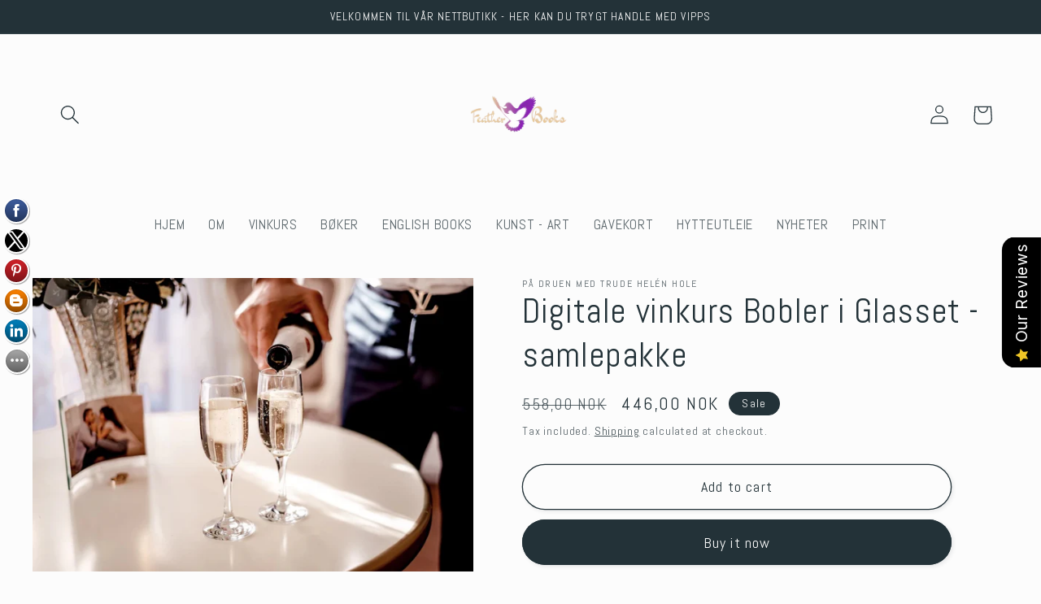

--- FILE ---
content_type: text/html; charset=utf-8
request_url: https://featherbook.no/en-dk/products/bobler-i-glasset-samlepakke
body_size: 48854
content:
<!doctype html>
<html class="no-js" lang="en">
  <head>
    <meta charset="utf-8">
    <meta http-equiv="X-UA-Compatible" content="IE=edge">
    <meta name="viewport" content="width=device-width,initial-scale=1">
    <meta name="theme-color" content="">
    <link rel="canonical" href="https://featherbook.no/en-dk/products/bobler-i-glasset-samlepakke">
    <link rel="preconnect" href="https://cdn.shopify.com" crossorigin><link rel="icon" type="image/png" href="//featherbook.no/cdn/shop/files/Logo_sort_9d216098-fb48-4946-8221-cbf74e7d18d4.jpg?crop=center&height=32&v=1613168690&width=32"><link rel="preconnect" href="https://fonts.shopifycdn.com" crossorigin><title>
      Digitale vinkurs - lær om musserende vin, champagne, cava og prosecco
 &ndash; FEATHER BOOK, WINE &amp; ART </title>

    
      <meta name="description" content="På Druen - Bobler i Glasset. Lær om vin i egen stue når du har tid og lyst med sommelier Trude Helén Hole. Enklere blir det ikke. Lær forskjellen på champagne, prosecco, cava, crémant og tysk sekt, om hvordan å sable en flaske musserende vin, om produksjonsmetoder, historie og smaker. Vinlære - vinkurs - lære om vin.">
    

    

<meta property="og:site_name" content="FEATHER BOOK, WINE &amp; ART ">
<meta property="og:url" content="https://featherbook.no/en-dk/products/bobler-i-glasset-samlepakke">
<meta property="og:title" content="Digitale vinkurs - lær om musserende vin, champagne, cava og prosecco">
<meta property="og:type" content="product">
<meta property="og:description" content="På Druen - Bobler i Glasset. Lær om vin i egen stue når du har tid og lyst med sommelier Trude Helén Hole. Enklere blir det ikke. Lær forskjellen på champagne, prosecco, cava, crémant og tysk sekt, om hvordan å sable en flaske musserende vin, om produksjonsmetoder, historie og smaker. Vinlære - vinkurs - lære om vin."><meta property="og:image" content="http://featherbook.no/cdn/shop/files/CHAMPAGNE_PA_DRUEN_DIGITALE_VINKURS.jpg?v=1723190375">
  <meta property="og:image:secure_url" content="https://featherbook.no/cdn/shop/files/CHAMPAGNE_PA_DRUEN_DIGITALE_VINKURS.jpg?v=1723190375">
  <meta property="og:image:width" content="990">
  <meta property="og:image:height" content="661"><meta property="og:price:amount" content="446,00">
  <meta property="og:price:currency" content="NOK"><meta name="twitter:site" content="@truhole"><meta name="twitter:card" content="summary_large_image">
<meta name="twitter:title" content="Digitale vinkurs - lær om musserende vin, champagne, cava og prosecco">
<meta name="twitter:description" content="På Druen - Bobler i Glasset. Lær om vin i egen stue når du har tid og lyst med sommelier Trude Helén Hole. Enklere blir det ikke. Lær forskjellen på champagne, prosecco, cava, crémant og tysk sekt, om hvordan å sable en flaske musserende vin, om produksjonsmetoder, historie og smaker. Vinlære - vinkurs - lære om vin.">


    <script src="//featherbook.no/cdn/shop/t/13/assets/global.js?v=149496944046504657681668668933" defer="defer"></script>
    <script>window.performance && window.performance.mark && window.performance.mark('shopify.content_for_header.start');</script><meta name="google-site-verification" content="hMC4KyZD0AqUxAu6eR1gWmMtwSU9NwQOcmVjMtaAH2o">
<meta id="shopify-digital-wallet" name="shopify-digital-wallet" content="/16646243/digital_wallets/dialog">
<meta name="shopify-checkout-api-token" content="70f97d9ae1715512469fc71c8419535b">
<meta id="in-context-paypal-metadata" data-shop-id="16646243" data-venmo-supported="false" data-environment="production" data-locale="en_US" data-paypal-v4="true" data-currency="NOK">
<link rel="alternate" hreflang="x-default" href="https://featherbook.no/products/bobler-i-glasset-samlepakke">
<link rel="alternate" hreflang="en-SE" href="https://featherbook.no/en-se/products/bobler-i-glasset-samlepakke">
<link rel="alternate" hreflang="en-US" href="https://featherbook.no/en-us/products/bobler-i-glasset-samlepakke">
<link rel="alternate" hreflang="en-GB" href="https://featherbook.no/en-gb/products/bobler-i-glasset-samlepakke">
<link rel="alternate" hreflang="en-DK" href="https://featherbook.no/en-dk/products/bobler-i-glasset-samlepakke">
<link rel="alternate" hreflang="en-DE" href="https://featherbook.no/en-de/products/bobler-i-glasset-samlepakke">
<link rel="alternate" hreflang="en-FR" href="https://featherbook.no/en-fr/products/bobler-i-glasset-samlepakke">
<link rel="alternate" hreflang="en-NL" href="https://featherbook.no/en-nl/products/bobler-i-glasset-samlepakke">
<link rel="alternate" hreflang="en-KR" href="https://featherbook.no/en-kr/products/bobler-i-glasset-samlepakke">
<link rel="alternate" hreflang="en-SA" href="https://featherbook.no/en-sa/products/bobler-i-glasset-samlepakke">
<link rel="alternate" hreflang="en-FI" href="https://featherbook.no/en-fi/products/bobler-i-glasset-samlepakke">
<link rel="alternate" hreflang="en-CA" href="https://featherbook.no/en-ca/products/bobler-i-glasset-samlepakke">
<link rel="alternate" hreflang="en-AU" href="https://featherbook.no/en-au/products/bobler-i-glasset-samlepakke">
<link rel="alternate" hreflang="en-CH" href="https://featherbook.no/en-ch/products/bobler-i-glasset-samlepakke">
<link rel="alternate" hreflang="en-AE" href="https://featherbook.no/en-ae/products/bobler-i-glasset-samlepakke">
<link rel="alternate" hreflang="en-BE" href="https://featherbook.no/en-be/products/bobler-i-glasset-samlepakke">
<link rel="alternate" hreflang="en-KW" href="https://featherbook.no/en-kw/products/bobler-i-glasset-samlepakke">
<link rel="alternate" hreflang="en-IS" href="https://featherbook.no/en-is/products/bobler-i-glasset-samlepakke">
<link rel="alternate" hreflang="en-CN" href="https://featherbook.no/en-cn/products/bobler-i-glasset-samlepakke">
<link rel="alternate" hreflang="en-AT" href="https://featherbook.no/en-at/products/bobler-i-glasset-samlepakke">
<link rel="alternate" hreflang="en-FO" href="https://featherbook.no/en-fo/products/bobler-i-glasset-samlepakke">
<link rel="alternate" hreflang="en-IT" href="https://featherbook.no/en-it/products/bobler-i-glasset-samlepakke">
<link rel="alternate" hreflang="en-JP" href="https://featherbook.no/en-jp/products/bobler-i-glasset-samlepakke">
<link rel="alternate" hreflang="en-QA" href="https://featherbook.no/en-qa/products/bobler-i-glasset-samlepakke">
<link rel="alternate" hreflang="en-TW" href="https://featherbook.no/en-tw/products/bobler-i-glasset-samlepakke">
<link rel="alternate" hreflang="en-ES" href="https://featherbook.no/en-es/products/bobler-i-glasset-samlepakke">
<link rel="alternate" hreflang="en-PK" href="https://featherbook.no/en-pk/products/bobler-i-glasset-samlepakke">
<link rel="alternate" hreflang="en-HK" href="https://featherbook.no/en-hk/products/bobler-i-glasset-samlepakke">
<link rel="alternate" hreflang="en-NO" href="https://featherbook.no/products/bobler-i-glasset-samlepakke">
<link rel="alternate" type="application/json+oembed" href="https://featherbook.no/en-dk/products/bobler-i-glasset-samlepakke.oembed">
<script async="async" src="/checkouts/internal/preloads.js?locale=en-DK"></script>
<script id="shopify-features" type="application/json">{"accessToken":"70f97d9ae1715512469fc71c8419535b","betas":["rich-media-storefront-analytics"],"domain":"featherbook.no","predictiveSearch":true,"shopId":16646243,"locale":"en"}</script>
<script>var Shopify = Shopify || {};
Shopify.shop = "featherbookshop.myshopify.com";
Shopify.locale = "en";
Shopify.currency = {"active":"NOK","rate":"1.0"};
Shopify.country = "DK";
Shopify.theme = {"name":"Updated copy of Studio","id":131770646722,"schema_name":"Studio","schema_version":"4.0.0","theme_store_id":1431,"role":"main"};
Shopify.theme.handle = "null";
Shopify.theme.style = {"id":null,"handle":null};
Shopify.cdnHost = "featherbook.no/cdn";
Shopify.routes = Shopify.routes || {};
Shopify.routes.root = "/en-dk/";</script>
<script type="module">!function(o){(o.Shopify=o.Shopify||{}).modules=!0}(window);</script>
<script>!function(o){function n(){var o=[];function n(){o.push(Array.prototype.slice.apply(arguments))}return n.q=o,n}var t=o.Shopify=o.Shopify||{};t.loadFeatures=n(),t.autoloadFeatures=n()}(window);</script>
<script id="shop-js-analytics" type="application/json">{"pageType":"product"}</script>
<script defer="defer" async type="module" src="//featherbook.no/cdn/shopifycloud/shop-js/modules/v2/client.init-shop-cart-sync_D0dqhulL.en.esm.js"></script>
<script defer="defer" async type="module" src="//featherbook.no/cdn/shopifycloud/shop-js/modules/v2/chunk.common_CpVO7qML.esm.js"></script>
<script type="module">
  await import("//featherbook.no/cdn/shopifycloud/shop-js/modules/v2/client.init-shop-cart-sync_D0dqhulL.en.esm.js");
await import("//featherbook.no/cdn/shopifycloud/shop-js/modules/v2/chunk.common_CpVO7qML.esm.js");

  window.Shopify.SignInWithShop?.initShopCartSync?.({"fedCMEnabled":true,"windoidEnabled":true});

</script>
<script>(function() {
  var isLoaded = false;
  function asyncLoad() {
    if (isLoaded) return;
    isLoaded = true;
    var urls = ["\/\/static.zotabox.com\/e\/6\/e6f74681a5cd29920b1aae86bde5f799\/widgets.js?shop=featherbookshop.myshopify.com","https:\/\/intg.snapchat.com\/shopify\/shopify-scevent.js?id=b3011b35-f385-44fa-bdb4-0786516c3edf\u0026shop=featherbookshop.myshopify.com","\/\/cdn.shopify.com\/proxy\/051af9301087a188f9d21ce2c6ce96ef9aa1d56b566a860d5c2696237ecb9759\/bucket.useifsapp.com\/theme-files-min\/js\/ifs-script-tag-min.js?v=2\u0026shop=featherbookshop.myshopify.com\u0026sp-cache-control=cHVibGljLCBtYXgtYWdlPTkwMA"];
    for (var i = 0; i < urls.length; i++) {
      var s = document.createElement('script');
      s.type = 'text/javascript';
      s.async = true;
      s.src = urls[i];
      var x = document.getElementsByTagName('script')[0];
      x.parentNode.insertBefore(s, x);
    }
  };
  if(window.attachEvent) {
    window.attachEvent('onload', asyncLoad);
  } else {
    window.addEventListener('load', asyncLoad, false);
  }
})();</script>
<script id="__st">var __st={"a":16646243,"offset":3600,"reqid":"661c4f15-7f55-4582-9427-301a9d6a3c6f-1765321509","pageurl":"featherbook.no\/en-dk\/products\/bobler-i-glasset-samlepakke","u":"6bc24b76c26f","p":"product","rtyp":"product","rid":6226583158978};</script>
<script>window.ShopifyPaypalV4VisibilityTracking = true;</script>
<script id="captcha-bootstrap">!function(){'use strict';const t='contact',e='account',n='new_comment',o=[[t,t],['blogs',n],['comments',n],[t,'customer']],c=[[e,'customer_login'],[e,'guest_login'],[e,'recover_customer_password'],[e,'create_customer']],r=t=>t.map((([t,e])=>`form[action*='/${t}']:not([data-nocaptcha='true']) input[name='form_type'][value='${e}']`)).join(','),a=t=>()=>t?[...document.querySelectorAll(t)].map((t=>t.form)):[];function s(){const t=[...o],e=r(t);return a(e)}const i='password',u='form_key',d=['recaptcha-v3-token','g-recaptcha-response','h-captcha-response',i],f=()=>{try{return window.sessionStorage}catch{return}},m='__shopify_v',_=t=>t.elements[u];function p(t,e,n=!1){try{const o=window.sessionStorage,c=JSON.parse(o.getItem(e)),{data:r}=function(t){const{data:e,action:n}=t;return t[m]||n?{data:e,action:n}:{data:t,action:n}}(c);for(const[e,n]of Object.entries(r))t.elements[e]&&(t.elements[e].value=n);n&&o.removeItem(e)}catch(o){console.error('form repopulation failed',{error:o})}}const l='form_type',E='cptcha';function T(t){t.dataset[E]=!0}const w=window,h=w.document,L='Shopify',v='ce_forms',y='captcha';let A=!1;((t,e)=>{const n=(g='f06e6c50-85a8-45c8-87d0-21a2b65856fe',I='https://cdn.shopify.com/shopifycloud/storefront-forms-hcaptcha/ce_storefront_forms_captcha_hcaptcha.v1.5.2.iife.js',D={infoText:'Protected by hCaptcha',privacyText:'Privacy',termsText:'Terms'},(t,e,n)=>{const o=w[L][v],c=o.bindForm;if(c)return c(t,g,e,D).then(n);var r;o.q.push([[t,g,e,D],n]),r=I,A||(h.body.append(Object.assign(h.createElement('script'),{id:'captcha-provider',async:!0,src:r})),A=!0)});var g,I,D;w[L]=w[L]||{},w[L][v]=w[L][v]||{},w[L][v].q=[],w[L][y]=w[L][y]||{},w[L][y].protect=function(t,e){n(t,void 0,e),T(t)},Object.freeze(w[L][y]),function(t,e,n,w,h,L){const[v,y,A,g]=function(t,e,n){const i=e?o:[],u=t?c:[],d=[...i,...u],f=r(d),m=r(i),_=r(d.filter((([t,e])=>n.includes(e))));return[a(f),a(m),a(_),s()]}(w,h,L),I=t=>{const e=t.target;return e instanceof HTMLFormElement?e:e&&e.form},D=t=>v().includes(t);t.addEventListener('submit',(t=>{const e=I(t);if(!e)return;const n=D(e)&&!e.dataset.hcaptchaBound&&!e.dataset.recaptchaBound,o=_(e),c=g().includes(e)&&(!o||!o.value);(n||c)&&t.preventDefault(),c&&!n&&(function(t){try{if(!f())return;!function(t){const e=f();if(!e)return;const n=_(t);if(!n)return;const o=n.value;o&&e.removeItem(o)}(t);const e=Array.from(Array(32),(()=>Math.random().toString(36)[2])).join('');!function(t,e){_(t)||t.append(Object.assign(document.createElement('input'),{type:'hidden',name:u})),t.elements[u].value=e}(t,e),function(t,e){const n=f();if(!n)return;const o=[...t.querySelectorAll(`input[type='${i}']`)].map((({name:t})=>t)),c=[...d,...o],r={};for(const[a,s]of new FormData(t).entries())c.includes(a)||(r[a]=s);n.setItem(e,JSON.stringify({[m]:1,action:t.action,data:r}))}(t,e)}catch(e){console.error('failed to persist form',e)}}(e),e.submit())}));const S=(t,e)=>{t&&!t.dataset[E]&&(n(t,e.some((e=>e===t))),T(t))};for(const o of['focusin','change'])t.addEventListener(o,(t=>{const e=I(t);D(e)&&S(e,y())}));const B=e.get('form_key'),M=e.get(l),P=B&&M;t.addEventListener('DOMContentLoaded',(()=>{const t=y();if(P)for(const e of t)e.elements[l].value===M&&p(e,B);[...new Set([...A(),...v().filter((t=>'true'===t.dataset.shopifyCaptcha))])].forEach((e=>S(e,t)))}))}(h,new URLSearchParams(w.location.search),n,t,e,['guest_login'])})(!0,!0)}();</script>
<script integrity="sha256-52AcMU7V7pcBOXWImdc/TAGTFKeNjmkeM1Pvks/DTgc=" data-source-attribution="shopify.loadfeatures" defer="defer" src="//featherbook.no/cdn/shopifycloud/storefront/assets/storefront/load_feature-81c60534.js" crossorigin="anonymous"></script>
<script data-source-attribution="shopify.dynamic_checkout.dynamic.init">var Shopify=Shopify||{};Shopify.PaymentButton=Shopify.PaymentButton||{isStorefrontPortableWallets:!0,init:function(){window.Shopify.PaymentButton.init=function(){};var t=document.createElement("script");t.src="https://featherbook.no/cdn/shopifycloud/portable-wallets/latest/portable-wallets.en.js",t.type="module",document.head.appendChild(t)}};
</script>
<script data-source-attribution="shopify.dynamic_checkout.buyer_consent">
  function portableWalletsHideBuyerConsent(e){var t=document.getElementById("shopify-buyer-consent"),n=document.getElementById("shopify-subscription-policy-button");t&&n&&(t.classList.add("hidden"),t.setAttribute("aria-hidden","true"),n.removeEventListener("click",e))}function portableWalletsShowBuyerConsent(e){var t=document.getElementById("shopify-buyer-consent"),n=document.getElementById("shopify-subscription-policy-button");t&&n&&(t.classList.remove("hidden"),t.removeAttribute("aria-hidden"),n.addEventListener("click",e))}window.Shopify?.PaymentButton&&(window.Shopify.PaymentButton.hideBuyerConsent=portableWalletsHideBuyerConsent,window.Shopify.PaymentButton.showBuyerConsent=portableWalletsShowBuyerConsent);
</script>
<script>
  function portableWalletsCleanup(e){e&&e.src&&console.error("Failed to load portable wallets script "+e.src);var t=document.querySelectorAll("shopify-accelerated-checkout .shopify-payment-button__skeleton, shopify-accelerated-checkout-cart .wallet-cart-button__skeleton"),e=document.getElementById("shopify-buyer-consent");for(let e=0;e<t.length;e++)t[e].remove();e&&e.remove()}function portableWalletsNotLoadedAsModule(e){e instanceof ErrorEvent&&"string"==typeof e.message&&e.message.includes("import.meta")&&"string"==typeof e.filename&&e.filename.includes("portable-wallets")&&(window.removeEventListener("error",portableWalletsNotLoadedAsModule),window.Shopify.PaymentButton.failedToLoad=e,"loading"===document.readyState?document.addEventListener("DOMContentLoaded",window.Shopify.PaymentButton.init):window.Shopify.PaymentButton.init())}window.addEventListener("error",portableWalletsNotLoadedAsModule);
</script>

<script type="module" src="https://featherbook.no/cdn/shopifycloud/portable-wallets/latest/portable-wallets.en.js" onError="portableWalletsCleanup(this)" crossorigin="anonymous"></script>
<script nomodule>
  document.addEventListener("DOMContentLoaded", portableWalletsCleanup);
</script>

<link id="shopify-accelerated-checkout-styles" rel="stylesheet" media="screen" href="https://featherbook.no/cdn/shopifycloud/portable-wallets/latest/accelerated-checkout-backwards-compat.css" crossorigin="anonymous">
<style id="shopify-accelerated-checkout-cart">
        #shopify-buyer-consent {
  margin-top: 1em;
  display: inline-block;
  width: 100%;
}

#shopify-buyer-consent.hidden {
  display: none;
}

#shopify-subscription-policy-button {
  background: none;
  border: none;
  padding: 0;
  text-decoration: underline;
  font-size: inherit;
  cursor: pointer;
}

#shopify-subscription-policy-button::before {
  box-shadow: none;
}

      </style>
<script id="sections-script" data-sections="header,footer" defer="defer" src="//featherbook.no/cdn/shop/t/13/compiled_assets/scripts.js?1329"></script>
<script>window.performance && window.performance.mark && window.performance.mark('shopify.content_for_header.end');</script>


    <style data-shopify>
      @font-face {
  font-family: Abel;
  font-weight: 400;
  font-style: normal;
  font-display: swap;
  src: url("//featherbook.no/cdn/fonts/abel/abel_n4.0254805ccf79872a96d53996a984f2b9039f9995.woff2") format("woff2"),
       url("//featherbook.no/cdn/fonts/abel/abel_n4.635ebaebd760542724b79271de73bae7c2091173.woff") format("woff");
}

      
      
      
      @font-face {
  font-family: Abel;
  font-weight: 400;
  font-style: normal;
  font-display: swap;
  src: url("//featherbook.no/cdn/fonts/abel/abel_n4.0254805ccf79872a96d53996a984f2b9039f9995.woff2") format("woff2"),
       url("//featherbook.no/cdn/fonts/abel/abel_n4.635ebaebd760542724b79271de73bae7c2091173.woff") format("woff");
}


      :root {
        --font-body-family: Abel, sans-serif;
        --font-body-style: normal;
        --font-body-weight: 400;
        --font-body-weight-bold: 700;

        --font-heading-family: Abel, sans-serif;
        --font-heading-style: normal;
        --font-heading-weight: 400;

        --font-body-scale: 1.2;
        --font-heading-scale: 0.875;

        --color-base-text: 35, 50, 56;
        --color-shadow: 35, 50, 56;
        --color-base-background-1: 252, 252, 252;
        --color-base-background-2: 235, 236, 237;
        --color-base-solid-button-labels: 252, 252, 252;
        --color-base-outline-button-labels: 35, 50, 56;
        --color-base-accent-1: 35, 50, 56;
        --color-base-accent-2: 35, 50, 56;
        --payment-terms-background-color: #fcfcfc;

        --gradient-base-background-1: #fcfcfc;
        --gradient-base-background-2: #ebeced;
        --gradient-base-accent-1: #233238;
        --gradient-base-accent-2: #233238;

        --media-padding: px;
        --media-border-opacity: 0.05;
        --media-border-width: 0px;
        --media-radius: 0px;
        --media-shadow-opacity: 0.0;
        --media-shadow-horizontal-offset: 0px;
        --media-shadow-vertical-offset: 0px;
        --media-shadow-blur-radius: 0px;
        --media-shadow-visible: 0;

        --page-width: 120rem;
        --page-width-margin: 0rem;

        --product-card-image-padding: 0.0rem;
        --product-card-corner-radius: 0.0rem;
        --product-card-text-alignment: center;
        --product-card-border-width: 0.0rem;
        --product-card-border-opacity: 0.0;
        --product-card-shadow-opacity: 0.1;
        --product-card-shadow-visible: 1;
        --product-card-shadow-horizontal-offset: 0.0rem;
        --product-card-shadow-vertical-offset: 0.0rem;
        --product-card-shadow-blur-radius: 0.0rem;

        --collection-card-image-padding: 0.0rem;
        --collection-card-corner-radius: 0.0rem;
        --collection-card-text-alignment: left;
        --collection-card-border-width: 0.0rem;
        --collection-card-border-opacity: 0.0;
        --collection-card-shadow-opacity: 0.1;
        --collection-card-shadow-visible: 1;
        --collection-card-shadow-horizontal-offset: 0.0rem;
        --collection-card-shadow-vertical-offset: 0.0rem;
        --collection-card-shadow-blur-radius: 0.0rem;

        --blog-card-image-padding: 0.0rem;
        --blog-card-corner-radius: 0.0rem;
        --blog-card-text-alignment: left;
        --blog-card-border-width: 0.0rem;
        --blog-card-border-opacity: 0.0;
        --blog-card-shadow-opacity: 0.1;
        --blog-card-shadow-visible: 1;
        --blog-card-shadow-horizontal-offset: 0.0rem;
        --blog-card-shadow-vertical-offset: 0.0rem;
        --blog-card-shadow-blur-radius: 0.0rem;

        --badge-corner-radius: 4.0rem;

        --popup-border-width: 0px;
        --popup-border-opacity: 0.1;
        --popup-corner-radius: 0px;
        --popup-shadow-opacity: 0.1;
        --popup-shadow-horizontal-offset: 6px;
        --popup-shadow-vertical-offset: 6px;
        --popup-shadow-blur-radius: 25px;

        --drawer-border-width: 1px;
        --drawer-border-opacity: 0.1;
        --drawer-shadow-opacity: 0.0;
        --drawer-shadow-horizontal-offset: 0px;
        --drawer-shadow-vertical-offset: 0px;
        --drawer-shadow-blur-radius: 0px;

        --spacing-sections-desktop: 0px;
        --spacing-sections-mobile: 0px;

        --grid-desktop-vertical-spacing: 40px;
        --grid-desktop-horizontal-spacing: 40px;
        --grid-mobile-vertical-spacing: 20px;
        --grid-mobile-horizontal-spacing: 20px;

        --text-boxes-border-opacity: 0.0;
        --text-boxes-border-width: 0px;
        --text-boxes-radius: 0px;
        --text-boxes-shadow-opacity: 0.0;
        --text-boxes-shadow-visible: 0;
        --text-boxes-shadow-horizontal-offset: 0px;
        --text-boxes-shadow-vertical-offset: 0px;
        --text-boxes-shadow-blur-radius: 0px;

        --buttons-radius: 40px;
        --buttons-radius-outset: 41px;
        --buttons-border-width: 1px;
        --buttons-border-opacity: 1.0;
        --buttons-shadow-opacity: 0.1;
        --buttons-shadow-visible: 1;
        --buttons-shadow-horizontal-offset: 2px;
        --buttons-shadow-vertical-offset: 2px;
        --buttons-shadow-blur-radius: 5px;
        --buttons-border-offset: 0.3px;

        --inputs-radius: 2px;
        --inputs-border-width: 1px;
        --inputs-border-opacity: 0.15;
        --inputs-shadow-opacity: 0.05;
        --inputs-shadow-horizontal-offset: 2px;
        --inputs-margin-offset: 2px;
        --inputs-shadow-vertical-offset: 2px;
        --inputs-shadow-blur-radius: 5px;
        --inputs-radius-outset: 3px;

        --variant-pills-radius: 40px;
        --variant-pills-border-width: 1px;
        --variant-pills-border-opacity: 0.55;
        --variant-pills-shadow-opacity: 0.0;
        --variant-pills-shadow-horizontal-offset: 0px;
        --variant-pills-shadow-vertical-offset: 0px;
        --variant-pills-shadow-blur-radius: 0px;
      }

      *,
      *::before,
      *::after {
        box-sizing: inherit;
      }

      html {
        box-sizing: border-box;
        font-size: calc(var(--font-body-scale) * 62.5%);
        height: 100%;
      }

      body {
        display: grid;
        grid-template-rows: auto auto 1fr auto;
        grid-template-columns: 100%;
        min-height: 100%;
        margin: 0;
        font-size: 1.5rem;
        letter-spacing: 0.06rem;
        line-height: calc(1 + 0.8 / var(--font-body-scale));
        font-family: var(--font-body-family);
        font-style: var(--font-body-style);
        font-weight: var(--font-body-weight);
      }

      @media screen and (min-width: 750px) {
        body {
          font-size: 1.6rem;
        }
      }
    </style>

    <link href="//featherbook.no/cdn/shop/t/13/assets/base.css?v=106997162017984916431668668934" rel="stylesheet" type="text/css" media="all" />
<link rel="preload" as="font" href="//featherbook.no/cdn/fonts/abel/abel_n4.0254805ccf79872a96d53996a984f2b9039f9995.woff2" type="font/woff2" crossorigin><link rel="preload" as="font" href="//featherbook.no/cdn/fonts/abel/abel_n4.0254805ccf79872a96d53996a984f2b9039f9995.woff2" type="font/woff2" crossorigin><link rel="stylesheet" href="//featherbook.no/cdn/shop/t/13/assets/component-predictive-search.css?v=83512081251802922551668668933" media="print" onload="this.media='all'"><script>document.documentElement.className = document.documentElement.className.replace('no-js', 'js');
    if (Shopify.designMode) {
      document.documentElement.classList.add('shopify-design-mode');
    }
    </script>
  <!-- BEGIN app block: shopify://apps/klaviyo-email-marketing-sms/blocks/klaviyo-onsite-embed/2632fe16-c075-4321-a88b-50b567f42507 -->












  <script async src="https://static.klaviyo.com/onsite/js/UjRWFM/klaviyo.js?company_id=UjRWFM"></script>
  <script>!function(){if(!window.klaviyo){window._klOnsite=window._klOnsite||[];try{window.klaviyo=new Proxy({},{get:function(n,i){return"push"===i?function(){var n;(n=window._klOnsite).push.apply(n,arguments)}:function(){for(var n=arguments.length,o=new Array(n),w=0;w<n;w++)o[w]=arguments[w];var t="function"==typeof o[o.length-1]?o.pop():void 0,e=new Promise((function(n){window._klOnsite.push([i].concat(o,[function(i){t&&t(i),n(i)}]))}));return e}}})}catch(n){window.klaviyo=window.klaviyo||[],window.klaviyo.push=function(){var n;(n=window._klOnsite).push.apply(n,arguments)}}}}();</script>

  
    <script id="viewed_product">
      if (item == null) {
        var _learnq = _learnq || [];

        var MetafieldReviews = null
        var MetafieldYotpoRating = null
        var MetafieldYotpoCount = null
        var MetafieldLooxRating = null
        var MetafieldLooxCount = null
        var okendoProduct = null
        var okendoProductReviewCount = null
        var okendoProductReviewAverageValue = null
        try {
          // The following fields are used for Customer Hub recently viewed in order to add reviews.
          // This information is not part of __kla_viewed. Instead, it is part of __kla_viewed_reviewed_items
          MetafieldReviews = {"rating":{"scale_min":"1.0","scale_max":"5.0","value":"5.0"},"rating_count":13};
          MetafieldYotpoRating = null
          MetafieldYotpoCount = null
          MetafieldLooxRating = null
          MetafieldLooxCount = null

          okendoProduct = null
          // If the okendo metafield is not legacy, it will error, which then requires the new json formatted data
          if (okendoProduct && 'error' in okendoProduct) {
            okendoProduct = null
          }
          okendoProductReviewCount = okendoProduct ? okendoProduct.reviewCount : null
          okendoProductReviewAverageValue = okendoProduct ? okendoProduct.reviewAverageValue : null
        } catch (error) {
          console.error('Error in Klaviyo onsite reviews tracking:', error);
        }

        var item = {
          Name: "Digitale vinkurs Bobler i Glasset - samlepakke",
          ProductID: 6226583158978,
          Categories: ["Fagbøker og dokumentar","På Druen digitale vinkurs","Trude Helén Hole - vin, bøker og kunst"],
          ImageURL: "https://featherbook.no/cdn/shop/files/CHAMPAGNE_PA_DRUEN_DIGITALE_VINKURS_grande.jpg?v=1723190375",
          URL: "https://featherbook.no/en-dk/products/bobler-i-glasset-samlepakke",
          Brand: "På Druen med Trude Helén Hole",
          Price: "446,00 kr",
          Value: "446,00",
          CompareAtPrice: "558,00 kr"
        };
        _learnq.push(['track', 'Viewed Product', item]);
        _learnq.push(['trackViewedItem', {
          Title: item.Name,
          ItemId: item.ProductID,
          Categories: item.Categories,
          ImageUrl: item.ImageURL,
          Url: item.URL,
          Metadata: {
            Brand: item.Brand,
            Price: item.Price,
            Value: item.Value,
            CompareAtPrice: item.CompareAtPrice
          },
          metafields:{
            reviews: MetafieldReviews,
            yotpo:{
              rating: MetafieldYotpoRating,
              count: MetafieldYotpoCount,
            },
            loox:{
              rating: MetafieldLooxRating,
              count: MetafieldLooxCount,
            },
            okendo: {
              rating: okendoProductReviewAverageValue,
              count: okendoProductReviewCount,
            }
          }
        }]);
      }
    </script>
  




  <script>
    window.klaviyoReviewsProductDesignMode = false
  </script>







<!-- END app block --><script src="https://cdn.shopify.com/extensions/019b0289-a7b2-75c4-bc89-75da59821462/avada-app-75/assets/air-reviews-summary.js" type="text/javascript" defer="defer"></script>
<script src="https://cdn.shopify.com/extensions/019b0289-a7b2-75c4-bc89-75da59821462/avada-app-75/assets/air-reviews.js" type="text/javascript" defer="defer"></script>
<script src="https://cdn.shopify.com/extensions/019b0289-a7b2-75c4-bc89-75da59821462/avada-app-75/assets/air-reviews-block.js" type="text/javascript" defer="defer"></script>
<link href="https://monorail-edge.shopifysvc.com" rel="dns-prefetch">
<script>(function(){if ("sendBeacon" in navigator && "performance" in window) {try {var session_token_from_headers = performance.getEntriesByType('navigation')[0].serverTiming.find(x => x.name == '_s').description;} catch {var session_token_from_headers = undefined;}var session_cookie_matches = document.cookie.match(/_shopify_s=([^;]*)/);var session_token_from_cookie = session_cookie_matches && session_cookie_matches.length === 2 ? session_cookie_matches[1] : "";var session_token = session_token_from_headers || session_token_from_cookie || "";function handle_abandonment_event(e) {var entries = performance.getEntries().filter(function(entry) {return /monorail-edge.shopifysvc.com/.test(entry.name);});if (!window.abandonment_tracked && entries.length === 0) {window.abandonment_tracked = true;var currentMs = Date.now();var navigation_start = performance.timing.navigationStart;var payload = {shop_id: 16646243,url: window.location.href,navigation_start,duration: currentMs - navigation_start,session_token,page_type: "product"};window.navigator.sendBeacon("https://monorail-edge.shopifysvc.com/v1/produce", JSON.stringify({schema_id: "online_store_buyer_site_abandonment/1.1",payload: payload,metadata: {event_created_at_ms: currentMs,event_sent_at_ms: currentMs}}));}}window.addEventListener('pagehide', handle_abandonment_event);}}());</script>
<script id="web-pixels-manager-setup">(function e(e,d,r,n,o){if(void 0===o&&(o={}),!Boolean(null===(a=null===(i=window.Shopify)||void 0===i?void 0:i.analytics)||void 0===a?void 0:a.replayQueue)){var i,a;window.Shopify=window.Shopify||{};var t=window.Shopify;t.analytics=t.analytics||{};var s=t.analytics;s.replayQueue=[],s.publish=function(e,d,r){return s.replayQueue.push([e,d,r]),!0};try{self.performance.mark("wpm:start")}catch(e){}var l=function(){var e={modern:/Edge?\/(1{2}[4-9]|1[2-9]\d|[2-9]\d{2}|\d{4,})\.\d+(\.\d+|)|Firefox\/(1{2}[4-9]|1[2-9]\d|[2-9]\d{2}|\d{4,})\.\d+(\.\d+|)|Chrom(ium|e)\/(9{2}|\d{3,})\.\d+(\.\d+|)|(Maci|X1{2}).+ Version\/(15\.\d+|(1[6-9]|[2-9]\d|\d{3,})\.\d+)([,.]\d+|)( \(\w+\)|)( Mobile\/\w+|) Safari\/|Chrome.+OPR\/(9{2}|\d{3,})\.\d+\.\d+|(CPU[ +]OS|iPhone[ +]OS|CPU[ +]iPhone|CPU IPhone OS|CPU iPad OS)[ +]+(15[._]\d+|(1[6-9]|[2-9]\d|\d{3,})[._]\d+)([._]\d+|)|Android:?[ /-](13[3-9]|1[4-9]\d|[2-9]\d{2}|\d{4,})(\.\d+|)(\.\d+|)|Android.+Firefox\/(13[5-9]|1[4-9]\d|[2-9]\d{2}|\d{4,})\.\d+(\.\d+|)|Android.+Chrom(ium|e)\/(13[3-9]|1[4-9]\d|[2-9]\d{2}|\d{4,})\.\d+(\.\d+|)|SamsungBrowser\/([2-9]\d|\d{3,})\.\d+/,legacy:/Edge?\/(1[6-9]|[2-9]\d|\d{3,})\.\d+(\.\d+|)|Firefox\/(5[4-9]|[6-9]\d|\d{3,})\.\d+(\.\d+|)|Chrom(ium|e)\/(5[1-9]|[6-9]\d|\d{3,})\.\d+(\.\d+|)([\d.]+$|.*Safari\/(?![\d.]+ Edge\/[\d.]+$))|(Maci|X1{2}).+ Version\/(10\.\d+|(1[1-9]|[2-9]\d|\d{3,})\.\d+)([,.]\d+|)( \(\w+\)|)( Mobile\/\w+|) Safari\/|Chrome.+OPR\/(3[89]|[4-9]\d|\d{3,})\.\d+\.\d+|(CPU[ +]OS|iPhone[ +]OS|CPU[ +]iPhone|CPU IPhone OS|CPU iPad OS)[ +]+(10[._]\d+|(1[1-9]|[2-9]\d|\d{3,})[._]\d+)([._]\d+|)|Android:?[ /-](13[3-9]|1[4-9]\d|[2-9]\d{2}|\d{4,})(\.\d+|)(\.\d+|)|Mobile Safari.+OPR\/([89]\d|\d{3,})\.\d+\.\d+|Android.+Firefox\/(13[5-9]|1[4-9]\d|[2-9]\d{2}|\d{4,})\.\d+(\.\d+|)|Android.+Chrom(ium|e)\/(13[3-9]|1[4-9]\d|[2-9]\d{2}|\d{4,})\.\d+(\.\d+|)|Android.+(UC? ?Browser|UCWEB|U3)[ /]?(15\.([5-9]|\d{2,})|(1[6-9]|[2-9]\d|\d{3,})\.\d+)\.\d+|SamsungBrowser\/(5\.\d+|([6-9]|\d{2,})\.\d+)|Android.+MQ{2}Browser\/(14(\.(9|\d{2,})|)|(1[5-9]|[2-9]\d|\d{3,})(\.\d+|))(\.\d+|)|K[Aa][Ii]OS\/(3\.\d+|([4-9]|\d{2,})\.\d+)(\.\d+|)/},d=e.modern,r=e.legacy,n=navigator.userAgent;return n.match(d)?"modern":n.match(r)?"legacy":"unknown"}(),u="modern"===l?"modern":"legacy",c=(null!=n?n:{modern:"",legacy:""})[u],f=function(e){return[e.baseUrl,"/wpm","/b",e.hashVersion,"modern"===e.buildTarget?"m":"l",".js"].join("")}({baseUrl:d,hashVersion:r,buildTarget:u}),m=function(e){var d=e.version,r=e.bundleTarget,n=e.surface,o=e.pageUrl,i=e.monorailEndpoint;return{emit:function(e){var a=e.status,t=e.errorMsg,s=(new Date).getTime(),l=JSON.stringify({metadata:{event_sent_at_ms:s},events:[{schema_id:"web_pixels_manager_load/3.1",payload:{version:d,bundle_target:r,page_url:o,status:a,surface:n,error_msg:t},metadata:{event_created_at_ms:s}}]});if(!i)return console&&console.warn&&console.warn("[Web Pixels Manager] No Monorail endpoint provided, skipping logging."),!1;try{return self.navigator.sendBeacon.bind(self.navigator)(i,l)}catch(e){}var u=new XMLHttpRequest;try{return u.open("POST",i,!0),u.setRequestHeader("Content-Type","text/plain"),u.send(l),!0}catch(e){return console&&console.warn&&console.warn("[Web Pixels Manager] Got an unhandled error while logging to Monorail."),!1}}}}({version:r,bundleTarget:l,surface:e.surface,pageUrl:self.location.href,monorailEndpoint:e.monorailEndpoint});try{o.browserTarget=l,function(e){var d=e.src,r=e.async,n=void 0===r||r,o=e.onload,i=e.onerror,a=e.sri,t=e.scriptDataAttributes,s=void 0===t?{}:t,l=document.createElement("script"),u=document.querySelector("head"),c=document.querySelector("body");if(l.async=n,l.src=d,a&&(l.integrity=a,l.crossOrigin="anonymous"),s)for(var f in s)if(Object.prototype.hasOwnProperty.call(s,f))try{l.dataset[f]=s[f]}catch(e){}if(o&&l.addEventListener("load",o),i&&l.addEventListener("error",i),u)u.appendChild(l);else{if(!c)throw new Error("Did not find a head or body element to append the script");c.appendChild(l)}}({src:f,async:!0,onload:function(){if(!function(){var e,d;return Boolean(null===(d=null===(e=window.Shopify)||void 0===e?void 0:e.analytics)||void 0===d?void 0:d.initialized)}()){var d=window.webPixelsManager.init(e)||void 0;if(d){var r=window.Shopify.analytics;r.replayQueue.forEach((function(e){var r=e[0],n=e[1],o=e[2];d.publishCustomEvent(r,n,o)})),r.replayQueue=[],r.publish=d.publishCustomEvent,r.visitor=d.visitor,r.initialized=!0}}},onerror:function(){return m.emit({status:"failed",errorMsg:"".concat(f," has failed to load")})},sri:function(e){var d=/^sha384-[A-Za-z0-9+/=]+$/;return"string"==typeof e&&d.test(e)}(c)?c:"",scriptDataAttributes:o}),m.emit({status:"loading"})}catch(e){m.emit({status:"failed",errorMsg:(null==e?void 0:e.message)||"Unknown error"})}}})({shopId: 16646243,storefrontBaseUrl: "https://featherbook.no",extensionsBaseUrl: "https://extensions.shopifycdn.com/cdn/shopifycloud/web-pixels-manager",monorailEndpoint: "https://monorail-edge.shopifysvc.com/unstable/produce_batch",surface: "storefront-renderer",enabledBetaFlags: ["2dca8a86"],webPixelsConfigList: [{"id":"397508802","configuration":"{\"config\":\"{\\\"pixel_id\\\":\\\"AW-577496711\\\",\\\"target_country\\\":\\\"NO\\\",\\\"gtag_events\\\":[{\\\"type\\\":\\\"search\\\",\\\"action_label\\\":\\\"AW-577496711\\\/SMK4CLu43eABEIfNr5MC\\\"},{\\\"type\\\":\\\"begin_checkout\\\",\\\"action_label\\\":\\\"AW-577496711\\\/LD_9CLi43eABEIfNr5MC\\\"},{\\\"type\\\":\\\"view_item\\\",\\\"action_label\\\":[\\\"AW-577496711\\\/VPQMCLK43eABEIfNr5MC\\\",\\\"MC-NSQXPGJTSR\\\"]},{\\\"type\\\":\\\"purchase\\\",\\\"action_label\\\":[\\\"AW-577496711\\\/hwnrCK-43eABEIfNr5MC\\\",\\\"MC-NSQXPGJTSR\\\"]},{\\\"type\\\":\\\"page_view\\\",\\\"action_label\\\":[\\\"AW-577496711\\\/PMX0CKy43eABEIfNr5MC\\\",\\\"MC-NSQXPGJTSR\\\"]},{\\\"type\\\":\\\"add_payment_info\\\",\\\"action_label\\\":\\\"AW-577496711\\\/Isl-CL643eABEIfNr5MC\\\"},{\\\"type\\\":\\\"add_to_cart\\\",\\\"action_label\\\":\\\"AW-577496711\\\/r5RnCLW43eABEIfNr5MC\\\"}],\\\"enable_monitoring_mode\\\":false}\"}","eventPayloadVersion":"v1","runtimeContext":"OPEN","scriptVersion":"b2a88bafab3e21179ed38636efcd8a93","type":"APP","apiClientId":1780363,"privacyPurposes":[],"dataSharingAdjustments":{"protectedCustomerApprovalScopes":["read_customer_address","read_customer_email","read_customer_name","read_customer_personal_data","read_customer_phone"]}},{"id":"344195266","configuration":"{\"pixelCode\":\"CQ4EUTJC77U2LHD1J450\"}","eventPayloadVersion":"v1","runtimeContext":"STRICT","scriptVersion":"22e92c2ad45662f435e4801458fb78cc","type":"APP","apiClientId":4383523,"privacyPurposes":["ANALYTICS","MARKETING","SALE_OF_DATA"],"dataSharingAdjustments":{"protectedCustomerApprovalScopes":["read_customer_address","read_customer_email","read_customer_name","read_customer_personal_data","read_customer_phone"]}},{"id":"62816450","configuration":"{\"tagID\":\"2613831123338\"}","eventPayloadVersion":"v1","runtimeContext":"STRICT","scriptVersion":"18031546ee651571ed29edbe71a3550b","type":"APP","apiClientId":3009811,"privacyPurposes":["ANALYTICS","MARKETING","SALE_OF_DATA"],"dataSharingAdjustments":{"protectedCustomerApprovalScopes":["read_customer_address","read_customer_email","read_customer_name","read_customer_personal_data","read_customer_phone"]}},{"id":"7700674","configuration":"{\"pixelId\":\"b3011b35-f385-44fa-bdb4-0786516c3edf\"}","eventPayloadVersion":"v1","runtimeContext":"STRICT","scriptVersion":"c119f01612c13b62ab52809eb08154bb","type":"APP","apiClientId":2556259,"privacyPurposes":["ANALYTICS","MARKETING","SALE_OF_DATA"],"dataSharingAdjustments":{"protectedCustomerApprovalScopes":["read_customer_address","read_customer_email","read_customer_name","read_customer_personal_data","read_customer_phone"]}},{"id":"49643714","eventPayloadVersion":"v1","runtimeContext":"LAX","scriptVersion":"1","type":"CUSTOM","privacyPurposes":["MARKETING"],"name":"Meta pixel (migrated)"},{"id":"70058178","eventPayloadVersion":"v1","runtimeContext":"LAX","scriptVersion":"1","type":"CUSTOM","privacyPurposes":["ANALYTICS"],"name":"Google Analytics tag (migrated)"},{"id":"shopify-app-pixel","configuration":"{}","eventPayloadVersion":"v1","runtimeContext":"STRICT","scriptVersion":"0450","apiClientId":"shopify-pixel","type":"APP","privacyPurposes":["ANALYTICS","MARKETING"]},{"id":"shopify-custom-pixel","eventPayloadVersion":"v1","runtimeContext":"LAX","scriptVersion":"0450","apiClientId":"shopify-pixel","type":"CUSTOM","privacyPurposes":["ANALYTICS","MARKETING"]}],isMerchantRequest: false,initData: {"shop":{"name":"FEATHER BOOK, WINE \u0026 ART ","paymentSettings":{"currencyCode":"NOK"},"myshopifyDomain":"featherbookshop.myshopify.com","countryCode":"NO","storefrontUrl":"https:\/\/featherbook.no\/en-dk"},"customer":null,"cart":null,"checkout":null,"productVariants":[{"price":{"amount":446.0,"currencyCode":"NOK"},"product":{"title":"Digitale vinkurs Bobler i Glasset - samlepakke","vendor":"På Druen med Trude Helén Hole","id":"6226583158978","untranslatedTitle":"Digitale vinkurs Bobler i Glasset - samlepakke","url":"\/en-dk\/products\/bobler-i-glasset-samlepakke","type":"Digitale vinkurs"},"id":"38207177523394","image":{"src":"\/\/featherbook.no\/cdn\/shop\/files\/CHAMPAGNE_PA_DRUEN_DIGITALE_VINKURS.jpg?v=1723190375"},"sku":"","title":"Default Title","untranslatedTitle":"Default Title"}],"purchasingCompany":null},},"https://featherbook.no/cdn","ae1676cfwd2530674p4253c800m34e853cb",{"modern":"","legacy":""},{"shopId":"16646243","storefrontBaseUrl":"https:\/\/featherbook.no","extensionBaseUrl":"https:\/\/extensions.shopifycdn.com\/cdn\/shopifycloud\/web-pixels-manager","surface":"storefront-renderer","enabledBetaFlags":"[\"2dca8a86\"]","isMerchantRequest":"false","hashVersion":"ae1676cfwd2530674p4253c800m34e853cb","publish":"custom","events":"[[\"page_viewed\",{}],[\"product_viewed\",{\"productVariant\":{\"price\":{\"amount\":446.0,\"currencyCode\":\"NOK\"},\"product\":{\"title\":\"Digitale vinkurs Bobler i Glasset - samlepakke\",\"vendor\":\"På Druen med Trude Helén Hole\",\"id\":\"6226583158978\",\"untranslatedTitle\":\"Digitale vinkurs Bobler i Glasset - samlepakke\",\"url\":\"\/en-dk\/products\/bobler-i-glasset-samlepakke\",\"type\":\"Digitale vinkurs\"},\"id\":\"38207177523394\",\"image\":{\"src\":\"\/\/featherbook.no\/cdn\/shop\/files\/CHAMPAGNE_PA_DRUEN_DIGITALE_VINKURS.jpg?v=1723190375\"},\"sku\":\"\",\"title\":\"Default Title\",\"untranslatedTitle\":\"Default Title\"}}]]"});</script><script>
  window.ShopifyAnalytics = window.ShopifyAnalytics || {};
  window.ShopifyAnalytics.meta = window.ShopifyAnalytics.meta || {};
  window.ShopifyAnalytics.meta.currency = 'NOK';
  var meta = {"product":{"id":6226583158978,"gid":"gid:\/\/shopify\/Product\/6226583158978","vendor":"På Druen med Trude Helén Hole","type":"Digitale vinkurs","variants":[{"id":38207177523394,"price":44600,"name":"Digitale vinkurs Bobler i Glasset - samlepakke","public_title":null,"sku":""}],"remote":false},"page":{"pageType":"product","resourceType":"product","resourceId":6226583158978}};
  for (var attr in meta) {
    window.ShopifyAnalytics.meta[attr] = meta[attr];
  }
</script>
<script class="analytics">
  (function () {
    var customDocumentWrite = function(content) {
      var jquery = null;

      if (window.jQuery) {
        jquery = window.jQuery;
      } else if (window.Checkout && window.Checkout.$) {
        jquery = window.Checkout.$;
      }

      if (jquery) {
        jquery('body').append(content);
      }
    };

    var hasLoggedConversion = function(token) {
      if (token) {
        return document.cookie.indexOf('loggedConversion=' + token) !== -1;
      }
      return false;
    }

    var setCookieIfConversion = function(token) {
      if (token) {
        var twoMonthsFromNow = new Date(Date.now());
        twoMonthsFromNow.setMonth(twoMonthsFromNow.getMonth() + 2);

        document.cookie = 'loggedConversion=' + token + '; expires=' + twoMonthsFromNow;
      }
    }

    var trekkie = window.ShopifyAnalytics.lib = window.trekkie = window.trekkie || [];
    if (trekkie.integrations) {
      return;
    }
    trekkie.methods = [
      'identify',
      'page',
      'ready',
      'track',
      'trackForm',
      'trackLink'
    ];
    trekkie.factory = function(method) {
      return function() {
        var args = Array.prototype.slice.call(arguments);
        args.unshift(method);
        trekkie.push(args);
        return trekkie;
      };
    };
    for (var i = 0; i < trekkie.methods.length; i++) {
      var key = trekkie.methods[i];
      trekkie[key] = trekkie.factory(key);
    }
    trekkie.load = function(config) {
      trekkie.config = config || {};
      trekkie.config.initialDocumentCookie = document.cookie;
      var first = document.getElementsByTagName('script')[0];
      var script = document.createElement('script');
      script.type = 'text/javascript';
      script.onerror = function(e) {
        var scriptFallback = document.createElement('script');
        scriptFallback.type = 'text/javascript';
        scriptFallback.onerror = function(error) {
                var Monorail = {
      produce: function produce(monorailDomain, schemaId, payload) {
        var currentMs = new Date().getTime();
        var event = {
          schema_id: schemaId,
          payload: payload,
          metadata: {
            event_created_at_ms: currentMs,
            event_sent_at_ms: currentMs
          }
        };
        return Monorail.sendRequest("https://" + monorailDomain + "/v1/produce", JSON.stringify(event));
      },
      sendRequest: function sendRequest(endpointUrl, payload) {
        // Try the sendBeacon API
        if (window && window.navigator && typeof window.navigator.sendBeacon === 'function' && typeof window.Blob === 'function' && !Monorail.isIos12()) {
          var blobData = new window.Blob([payload], {
            type: 'text/plain'
          });

          if (window.navigator.sendBeacon(endpointUrl, blobData)) {
            return true;
          } // sendBeacon was not successful

        } // XHR beacon

        var xhr = new XMLHttpRequest();

        try {
          xhr.open('POST', endpointUrl);
          xhr.setRequestHeader('Content-Type', 'text/plain');
          xhr.send(payload);
        } catch (e) {
          console.log(e);
        }

        return false;
      },
      isIos12: function isIos12() {
        return window.navigator.userAgent.lastIndexOf('iPhone; CPU iPhone OS 12_') !== -1 || window.navigator.userAgent.lastIndexOf('iPad; CPU OS 12_') !== -1;
      }
    };
    Monorail.produce('monorail-edge.shopifysvc.com',
      'trekkie_storefront_load_errors/1.1',
      {shop_id: 16646243,
      theme_id: 131770646722,
      app_name: "storefront",
      context_url: window.location.href,
      source_url: "//featherbook.no/cdn/s/trekkie.storefront.94e7babdf2ec3663c2b14be7d5a3b25b9303ebb0.min.js"});

        };
        scriptFallback.async = true;
        scriptFallback.src = '//featherbook.no/cdn/s/trekkie.storefront.94e7babdf2ec3663c2b14be7d5a3b25b9303ebb0.min.js';
        first.parentNode.insertBefore(scriptFallback, first);
      };
      script.async = true;
      script.src = '//featherbook.no/cdn/s/trekkie.storefront.94e7babdf2ec3663c2b14be7d5a3b25b9303ebb0.min.js';
      first.parentNode.insertBefore(script, first);
    };
    trekkie.load(
      {"Trekkie":{"appName":"storefront","development":false,"defaultAttributes":{"shopId":16646243,"isMerchantRequest":null,"themeId":131770646722,"themeCityHash":"15004030917916398611","contentLanguage":"en","currency":"NOK"},"isServerSideCookieWritingEnabled":true,"monorailRegion":"shop_domain","enabledBetaFlags":["f0df213a"]},"Session Attribution":{},"S2S":{"facebookCapiEnabled":false,"source":"trekkie-storefront-renderer","apiClientId":580111}}
    );

    var loaded = false;
    trekkie.ready(function() {
      if (loaded) return;
      loaded = true;

      window.ShopifyAnalytics.lib = window.trekkie;

      var originalDocumentWrite = document.write;
      document.write = customDocumentWrite;
      try { window.ShopifyAnalytics.merchantGoogleAnalytics.call(this); } catch(error) {};
      document.write = originalDocumentWrite;

      window.ShopifyAnalytics.lib.page(null,{"pageType":"product","resourceType":"product","resourceId":6226583158978,"shopifyEmitted":true});

      var match = window.location.pathname.match(/checkouts\/(.+)\/(thank_you|post_purchase)/)
      var token = match? match[1]: undefined;
      if (!hasLoggedConversion(token)) {
        setCookieIfConversion(token);
        window.ShopifyAnalytics.lib.track("Viewed Product",{"currency":"NOK","variantId":38207177523394,"productId":6226583158978,"productGid":"gid:\/\/shopify\/Product\/6226583158978","name":"Digitale vinkurs Bobler i Glasset - samlepakke","price":"446.00","sku":"","brand":"På Druen med Trude Helén Hole","variant":null,"category":"Digitale vinkurs","nonInteraction":true,"remote":false},undefined,undefined,{"shopifyEmitted":true});
      window.ShopifyAnalytics.lib.track("monorail:\/\/trekkie_storefront_viewed_product\/1.1",{"currency":"NOK","variantId":38207177523394,"productId":6226583158978,"productGid":"gid:\/\/shopify\/Product\/6226583158978","name":"Digitale vinkurs Bobler i Glasset - samlepakke","price":"446.00","sku":"","brand":"På Druen med Trude Helén Hole","variant":null,"category":"Digitale vinkurs","nonInteraction":true,"remote":false,"referer":"https:\/\/featherbook.no\/en-dk\/products\/bobler-i-glasset-samlepakke"});
      }
    });


        var eventsListenerScript = document.createElement('script');
        eventsListenerScript.async = true;
        eventsListenerScript.src = "//featherbook.no/cdn/shopifycloud/storefront/assets/shop_events_listener-3da45d37.js";
        document.getElementsByTagName('head')[0].appendChild(eventsListenerScript);

})();</script>
  <script>
  if (!window.ga || (window.ga && typeof window.ga !== 'function')) {
    window.ga = function ga() {
      (window.ga.q = window.ga.q || []).push(arguments);
      if (window.Shopify && window.Shopify.analytics && typeof window.Shopify.analytics.publish === 'function') {
        window.Shopify.analytics.publish("ga_stub_called", {}, {sendTo: "google_osp_migration"});
      }
      console.error("Shopify's Google Analytics stub called with:", Array.from(arguments), "\nSee https://help.shopify.com/manual/promoting-marketing/pixels/pixel-migration#google for more information.");
    };
    if (window.Shopify && window.Shopify.analytics && typeof window.Shopify.analytics.publish === 'function') {
      window.Shopify.analytics.publish("ga_stub_initialized", {}, {sendTo: "google_osp_migration"});
    }
  }
</script>
<script
  defer
  src="https://featherbook.no/cdn/shopifycloud/perf-kit/shopify-perf-kit-2.1.2.min.js"
  data-application="storefront-renderer"
  data-shop-id="16646243"
  data-render-region="gcp-us-central1"
  data-page-type="product"
  data-theme-instance-id="131770646722"
  data-theme-name="Studio"
  data-theme-version="4.0.0"
  data-monorail-region="shop_domain"
  data-resource-timing-sampling-rate="10"
  data-shs="true"
  data-shs-beacon="true"
  data-shs-export-with-fetch="true"
  data-shs-logs-sample-rate="1"
></script>
</head>

  <body class="gradient">
    <a class="skip-to-content-link button visually-hidden" href="#MainContent">
      Skip to content
    </a><div id="shopify-section-announcement-bar" class="shopify-section"><div class="announcement-bar color-inverse gradient" role="region" aria-label="Announcement" ><div class="page-width">
                <p class="announcement-bar__message center h5">
                  VELKOMMEN TIL VÅR NETTBUTIKK - HER KAN DU TRYGT HANDLE MED VIPPS
</p>
              </div></div>
</div>
    <div id="shopify-section-header" class="shopify-section section-header"><link rel="stylesheet" href="//featherbook.no/cdn/shop/t/13/assets/component-list-menu.css?v=151968516119678728991668668933" media="print" onload="this.media='all'">
<link rel="stylesheet" href="//featherbook.no/cdn/shop/t/13/assets/component-search.css?v=96455689198851321781668668932" media="print" onload="this.media='all'">
<link rel="stylesheet" href="//featherbook.no/cdn/shop/t/13/assets/component-menu-drawer.css?v=182311192829367774911668668933" media="print" onload="this.media='all'">
<link rel="stylesheet" href="//featherbook.no/cdn/shop/t/13/assets/component-cart-notification.css?v=183358051719344305851668668932" media="print" onload="this.media='all'">
<link rel="stylesheet" href="//featherbook.no/cdn/shop/t/13/assets/component-cart-items.css?v=23917223812499722491668668934" media="print" onload="this.media='all'"><link rel="stylesheet" href="//featherbook.no/cdn/shop/t/13/assets/component-price.css?v=65402837579211014041668668933" media="print" onload="this.media='all'">
  <link rel="stylesheet" href="//featherbook.no/cdn/shop/t/13/assets/component-loading-overlay.css?v=167310470843593579841668668935" media="print" onload="this.media='all'"><noscript><link href="//featherbook.no/cdn/shop/t/13/assets/component-list-menu.css?v=151968516119678728991668668933" rel="stylesheet" type="text/css" media="all" /></noscript>
<noscript><link href="//featherbook.no/cdn/shop/t/13/assets/component-search.css?v=96455689198851321781668668932" rel="stylesheet" type="text/css" media="all" /></noscript>
<noscript><link href="//featherbook.no/cdn/shop/t/13/assets/component-menu-drawer.css?v=182311192829367774911668668933" rel="stylesheet" type="text/css" media="all" /></noscript>
<noscript><link href="//featherbook.no/cdn/shop/t/13/assets/component-cart-notification.css?v=183358051719344305851668668932" rel="stylesheet" type="text/css" media="all" /></noscript>
<noscript><link href="//featherbook.no/cdn/shop/t/13/assets/component-cart-items.css?v=23917223812499722491668668934" rel="stylesheet" type="text/css" media="all" /></noscript>

<style>
  header-drawer {
    justify-self: start;
    margin-left: -1.2rem;
  }

  .header__heading-logo {
    max-width: 180px;
  }

  @media screen and (min-width: 990px) {
    header-drawer {
      display: none;
    }
  }

  .menu-drawer-container {
    display: flex;
  }

  .list-menu {
    list-style: none;
    padding: 0;
    margin: 0;
  }

  .list-menu--inline {
    display: inline-flex;
    flex-wrap: wrap;
  }

  summary.list-menu__item {
    padding-right: 2.7rem;
  }

  .list-menu__item {
    display: flex;
    align-items: center;
    line-height: calc(1 + 0.3 / var(--font-body-scale));
  }

  .list-menu__item--link {
    text-decoration: none;
    padding-bottom: 1rem;
    padding-top: 1rem;
    line-height: calc(1 + 0.8 / var(--font-body-scale));
  }

  @media screen and (min-width: 750px) {
    .list-menu__item--link {
      padding-bottom: 0.5rem;
      padding-top: 0.5rem;
    }
  }
</style><style data-shopify>.header {
    padding-top: 0px;
    padding-bottom: 0px;
  }

  .section-header {
    margin-bottom: 0px;
  }

  @media screen and (min-width: 750px) {
    .section-header {
      margin-bottom: 0px;
    }
  }

  @media screen and (min-width: 990px) {
    .header {
      padding-top: 0px;
      padding-bottom: 0px;
    }
  }</style><script src="//featherbook.no/cdn/shop/t/13/assets/details-disclosure.js?v=153497636716254413831668668934" defer="defer"></script>
<script src="//featherbook.no/cdn/shop/t/13/assets/details-modal.js?v=4511761896672669691668668934" defer="defer"></script>
<script src="//featherbook.no/cdn/shop/t/13/assets/cart-notification.js?v=160453272920806432391668668933" defer="defer"></script><svg xmlns="http://www.w3.org/2000/svg" class="hidden">
  <symbol id="icon-search" viewbox="0 0 18 19" fill="none">
    <path fill-rule="evenodd" clip-rule="evenodd" d="M11.03 11.68A5.784 5.784 0 112.85 3.5a5.784 5.784 0 018.18 8.18zm.26 1.12a6.78 6.78 0 11.72-.7l5.4 5.4a.5.5 0 11-.71.7l-5.41-5.4z" fill="currentColor"/>
  </symbol>

  <symbol id="icon-close" class="icon icon-close" fill="none" viewBox="0 0 18 17">
    <path d="M.865 15.978a.5.5 0 00.707.707l7.433-7.431 7.579 7.282a.501.501 0 00.846-.37.5.5 0 00-.153-.351L9.712 8.546l7.417-7.416a.5.5 0 10-.707-.708L8.991 7.853 1.413.573a.5.5 0 10-.693.72l7.563 7.268-7.418 7.417z" fill="currentColor">
  </symbol>
</svg>
<sticky-header class="header-wrapper color-background-1 gradient">
  <header class="header header--top-center header--mobile-center page-width header--has-menu"><header-drawer data-breakpoint="tablet">
        <details id="Details-menu-drawer-container" class="menu-drawer-container">
          <summary class="header__icon header__icon--menu header__icon--summary link focus-inset" aria-label="Menu">
            <span>
              <svg xmlns="http://www.w3.org/2000/svg" aria-hidden="true" focusable="false" role="presentation" class="icon icon-hamburger" fill="none" viewBox="0 0 18 16">
  <path d="M1 .5a.5.5 0 100 1h15.71a.5.5 0 000-1H1zM.5 8a.5.5 0 01.5-.5h15.71a.5.5 0 010 1H1A.5.5 0 01.5 8zm0 7a.5.5 0 01.5-.5h15.71a.5.5 0 010 1H1a.5.5 0 01-.5-.5z" fill="currentColor">
</svg>

              <svg xmlns="http://www.w3.org/2000/svg" aria-hidden="true" focusable="false" role="presentation" class="icon icon-close" fill="none" viewBox="0 0 18 17">
  <path d="M.865 15.978a.5.5 0 00.707.707l7.433-7.431 7.579 7.282a.501.501 0 00.846-.37.5.5 0 00-.153-.351L9.712 8.546l7.417-7.416a.5.5 0 10-.707-.708L8.991 7.853 1.413.573a.5.5 0 10-.693.72l7.563 7.268-7.418 7.417z" fill="currentColor">
</svg>

            </span>
          </summary>
          <div id="menu-drawer" class="gradient menu-drawer motion-reduce" tabindex="-1">
            <div class="menu-drawer__inner-container">
              <div class="menu-drawer__navigation-container">
                <nav class="menu-drawer__navigation">
                  <ul class="menu-drawer__menu has-submenu list-menu" role="list"><li><a href="/en-dk" class="menu-drawer__menu-item list-menu__item link link--text focus-inset">
                            HJEM
                          </a></li><li><a href="/en-dk/pages/om-feather-book-wine-art-gallry" class="menu-drawer__menu-item list-menu__item link link--text focus-inset">
                            OM
                          </a></li><li><a href="/en-dk/collections/vinkurs" class="menu-drawer__menu-item list-menu__item link link--text focus-inset">
                            VINKURS
                          </a></li><li><a href="/en-dk/collections/trudehelenholeboker" class="menu-drawer__menu-item list-menu__item link link--text focus-inset">
                            BØKER
                          </a></li><li><a href="/en-dk/collections/english-books" class="menu-drawer__menu-item list-menu__item link link--text focus-inset">
                            ENGLISH BOOKS
                          </a></li><li><a href="/en-dk/collections/trude-helen-hole-malerier" class="menu-drawer__menu-item list-menu__item link link--text focus-inset">
                            KUNST - ART
                          </a></li><li><a href="/en-dk/collections/gavekort" class="menu-drawer__menu-item list-menu__item link link--text focus-inset">
                            GAVEKORT
                          </a></li><li><a href="/en-dk/blogs/news/sjarmerende-hytte-til-leie-pa-eventyrlige-helgelandskysten" class="menu-drawer__menu-item list-menu__item link link--text focus-inset">
                            HYTTEUTLEIE
                          </a></li><li><a href="/en-dk/blogs/news" class="menu-drawer__menu-item list-menu__item link link--text focus-inset">
                            NYHETER
                          </a></li><li><a href="/en-dk/collections/print-skisser-og-grafikk" class="menu-drawer__menu-item list-menu__item link link--text focus-inset">
                            PRINT
                          </a></li></ul>
                </nav>
                <div class="menu-drawer__utility-links"><a href="https://shopify.com/16646243/account?locale=en&region_country=DK" class="menu-drawer__account link focus-inset h5">
                      <svg xmlns="http://www.w3.org/2000/svg" aria-hidden="true" focusable="false" role="presentation" class="icon icon-account" fill="none" viewBox="0 0 18 19">
  <path fill-rule="evenodd" clip-rule="evenodd" d="M6 4.5a3 3 0 116 0 3 3 0 01-6 0zm3-4a4 4 0 100 8 4 4 0 000-8zm5.58 12.15c1.12.82 1.83 2.24 1.91 4.85H1.51c.08-2.6.79-4.03 1.9-4.85C4.66 11.75 6.5 11.5 9 11.5s4.35.26 5.58 1.15zM9 10.5c-2.5 0-4.65.24-6.17 1.35C1.27 12.98.5 14.93.5 18v.5h17V18c0-3.07-.77-5.02-2.33-6.15-1.52-1.1-3.67-1.35-6.17-1.35z" fill="currentColor">
</svg>

Log in</a><ul class="list list-social list-unstyled" role="list"><li class="list-social__item">
                        <a href="https://twitter.com/truhole" class="list-social__link link"><svg aria-hidden="true" focusable="false" role="presentation" class="icon icon-twitter" viewBox="0 0 18 15">
  <path fill="currentColor" d="M17.64 2.6a7.33 7.33 0 01-1.75 1.82c0 .05 0 .13.02.23l.02.23a9.97 9.97 0 01-1.69 5.54c-.57.85-1.24 1.62-2.02 2.28a9.09 9.09 0 01-2.82 1.6 10.23 10.23 0 01-8.9-.98c.34.02.61.04.83.04 1.64 0 3.1-.5 4.38-1.5a3.6 3.6 0 01-3.3-2.45A2.91 2.91 0 004 9.35a3.47 3.47 0 01-2.02-1.21 3.37 3.37 0 01-.8-2.22v-.03c.46.24.98.37 1.58.4a3.45 3.45 0 01-1.54-2.9c0-.61.14-1.2.45-1.79a9.68 9.68 0 003.2 2.6 10 10 0 004.08 1.07 3 3 0 01-.13-.8c0-.97.34-1.8 1.03-2.48A3.45 3.45 0 0112.4.96a3.49 3.49 0 012.54 1.1c.8-.15 1.54-.44 2.23-.85a3.4 3.4 0 01-1.54 1.94c.74-.1 1.4-.28 2.01-.54z">
</svg>
<span class="visually-hidden">Twitter</span>
                        </a>
                      </li><li class="list-social__item">
                        <a href="https://no.pinterest.com/trudehelenhole/" class="list-social__link link"><svg aria-hidden="true" focusable="false" role="presentation" class="icon icon-pinterest" viewBox="0 0 17 18">
  <path fill="currentColor" d="M8.48.58a8.42 8.42 0 015.9 2.45 8.42 8.42 0 011.33 10.08 8.28 8.28 0 01-7.23 4.16 8.5 8.5 0 01-2.37-.32c.42-.68.7-1.29.85-1.8l.59-2.29c.14.28.41.52.8.73.4.2.8.31 1.24.31.87 0 1.65-.25 2.34-.75a4.87 4.87 0 001.6-2.05 7.3 7.3 0 00.56-2.93c0-1.3-.5-2.41-1.49-3.36a5.27 5.27 0 00-3.8-1.43c-.93 0-1.8.16-2.58.48A5.23 5.23 0 002.85 8.6c0 .75.14 1.41.43 1.98.28.56.7.96 1.27 1.2.1.04.19.04.26 0 .07-.03.12-.1.15-.2l.18-.68c.05-.15.02-.3-.11-.45a2.35 2.35 0 01-.57-1.63A3.96 3.96 0 018.6 4.8c1.09 0 1.94.3 2.54.89.61.6.92 1.37.92 2.32 0 .8-.11 1.54-.33 2.21a3.97 3.97 0 01-.93 1.62c-.4.4-.87.6-1.4.6-.43 0-.78-.15-1.06-.47-.27-.32-.36-.7-.26-1.13a111.14 111.14 0 01.47-1.6l.18-.73c.06-.26.09-.47.09-.65 0-.36-.1-.66-.28-.89-.2-.23-.47-.35-.83-.35-.45 0-.83.2-1.13.62-.3.41-.46.93-.46 1.56a4.1 4.1 0 00.18 1.15l.06.15c-.6 2.58-.95 4.1-1.08 4.54-.12.55-.16 1.2-.13 1.94a8.4 8.4 0 01-5-7.65c0-2.3.81-4.28 2.44-5.9A8.04 8.04 0 018.48.57z">
</svg>
<span class="visually-hidden">Pinterest</span>
                        </a>
                      </li><li class="list-social__item">
                        <a href="https://www.instagram.com/artoflivingnorway/" class="list-social__link link"><svg aria-hidden="true" focusable="false" role="presentation" class="icon icon-instagram" viewBox="0 0 18 18">
  <path fill="currentColor" d="M8.77 1.58c2.34 0 2.62.01 3.54.05.86.04 1.32.18 1.63.3.41.17.7.35 1.01.66.3.3.5.6.65 1 .12.32.27.78.3 1.64.05.92.06 1.2.06 3.54s-.01 2.62-.05 3.54a4.79 4.79 0 01-.3 1.63c-.17.41-.35.7-.66 1.01-.3.3-.6.5-1.01.66-.31.12-.77.26-1.63.3-.92.04-1.2.05-3.54.05s-2.62 0-3.55-.05a4.79 4.79 0 01-1.62-.3c-.42-.16-.7-.35-1.01-.66-.31-.3-.5-.6-.66-1a4.87 4.87 0 01-.3-1.64c-.04-.92-.05-1.2-.05-3.54s0-2.62.05-3.54c.04-.86.18-1.32.3-1.63.16-.41.35-.7.66-1.01.3-.3.6-.5 1-.65.32-.12.78-.27 1.63-.3.93-.05 1.2-.06 3.55-.06zm0-1.58C6.39 0 6.09.01 5.15.05c-.93.04-1.57.2-2.13.4-.57.23-1.06.54-1.55 1.02C1 1.96.7 2.45.46 3.02c-.22.56-.37 1.2-.4 2.13C0 6.1 0 6.4 0 8.77s.01 2.68.05 3.61c.04.94.2 1.57.4 2.13.23.58.54 1.07 1.02 1.56.49.48.98.78 1.55 1.01.56.22 1.2.37 2.13.4.94.05 1.24.06 3.62.06 2.39 0 2.68-.01 3.62-.05.93-.04 1.57-.2 2.13-.41a4.27 4.27 0 001.55-1.01c.49-.49.79-.98 1.01-1.56.22-.55.37-1.19.41-2.13.04-.93.05-1.23.05-3.61 0-2.39 0-2.68-.05-3.62a6.47 6.47 0 00-.4-2.13 4.27 4.27 0 00-1.02-1.55A4.35 4.35 0 0014.52.46a6.43 6.43 0 00-2.13-.41A69 69 0 008.77 0z"/>
  <path fill="currentColor" d="M8.8 4a4.5 4.5 0 100 9 4.5 4.5 0 000-9zm0 7.43a2.92 2.92 0 110-5.85 2.92 2.92 0 010 5.85zM13.43 5a1.05 1.05 0 100-2.1 1.05 1.05 0 000 2.1z">
</svg>
<span class="visually-hidden">Instagram</span>
                        </a>
                      </li><li class="list-social__item">
                        <a href="https://www.tiktok.com/@trudehelenhole10" class="list-social__link link"><svg aria-hidden="true" focusable="false" role="presentation" class="icon icon-tiktok" width="16" height="18" fill="none" xmlns="http://www.w3.org/2000/svg">
  <path d="M8.02 0H11s-.17 3.82 4.13 4.1v2.95s-2.3.14-4.13-1.26l.03 6.1a5.52 5.52 0 11-5.51-5.52h.77V9.4a2.5 2.5 0 101.76 2.4L8.02 0z" fill="currentColor">
</svg>
<span class="visually-hidden">TikTok</span>
                        </a>
                      </li><li class="list-social__item">
                        <a href="trudehhole" class="list-social__link link"><svg aria-hidden="true" focusable="false" role="presentation" class="icon icon-snapchat" viewBox="0 0 392 386">
  <path d="M390.3 282.3a27.2 27.2 0 00-13.8-14.7l-3-1.6-5.4-2.7a117 117 0 01-42.7-36.6 83 83 0 01-7.3-13c-.8-2.4-.8-3.8-.2-5 .6-1 1.4-1.9 2.4-2.5a1073.6 1073.6 0 0117.7-11.7 49.5 49.5 0 0016-17.1 33.6 33.6 0 00-30.8-49.7 44.8 44.8 0 00-11.8 1.6c.1-9 0-18.6-.9-27.9A105 105 0 00257.4 16 122 122 0 00196 .3c-22.5 0-43 5.3-61.3 15.7a104.6 104.6 0 00-53.2 85.4c-.8 9.4-1 19-.8 27.9a44.8 44.8 0 00-12-1.6 33.7 33.7 0 00-30.8 49.7A49.6 49.6 0 0054 194.6l9.1 6 8.3 5.4c1 .7 2 1.6 2.6 2.7.7 1.3.7 2.7-.2 5.3-2 4.5-4.5 8.7-7.3 12.8a116.5 116.5 0 01-41.4 36c-9.5 5-19.3 8.3-23.4 19.5-3.1 8.5-1 18.2 6.9 26.3 2.9 3 6.2 5.6 10 7.6 7.7 4.2 15.9 7.5 24.4 9.8a16 16 0 015 2.2c2.9 2.5 2.4 6.3 6.3 12 2 2.8 4.4 5.3 7.2 7.3 8.1 5.6 17.2 6 26.8 6.3 8.7.3 18.5.7 29.8 4.4 4.7 1.5 9.5 4.5 15.1 8a110 110 0 0062.8 19.6c30.8 0 49.4-11.4 63-19.7a77.9 77.9 0 0114.9-7.9c11.2-3.7 21-4 29.8-4.4 9.6-.4 18.7-.7 26.8-6.3 3.3-2.3 6.2-5.4 8.2-9 2.8-4.7 2.7-8 5.3-10.3 1.4-1 3-1.7 4.6-2.1 8.7-2.3 17-5.6 24.8-9.9A39 39 0 00384 308l.1-.1c7.5-8 9.4-17.4 6.3-25.6zM362.9 297c-16.8 9.2-27.9 8.3-36.5 13.8-7.4 4.8-3 15-8.4 18.6-6.5 4.6-26-.3-51 8-20.6 6.8-33.8 26.5-71 26.5-37.1 0-50-19.6-71-26.6-25-8.2-44.4-3.4-51-8-5.3-3.6-1-13.8-8.3-18.5-8.7-5.6-19.8-4.6-36.5-13.8-10.7-5.9-4.6-9.5-1.1-11.2 60.6-29.4 70.3-74.7 70.7-78 .5-4.1 1.1-7.3-3.4-11.5-4.3-4-23.5-15.8-28.9-19.6-8.8-6.1-12.6-12.3-9.8-19.8 2-5.3 6.9-7.2 12-7.2 1.6 0 3.2.2 4.8.5 9.7 2.1 19.1 7 24.5 8.3l2 .2c3 0 4-1.4 3.8-4.7-.7-10.6-2.2-31.3-.5-50.6a80 80 0 0121-51.3A93.7 93.7 0 01196 22.3c43.8 0 66.8 24.1 71.7 29.7a80 80 0 0121 51.3c1.7 19.3.2 40-.5 50.5-.2 3.5.9 4.8 3.8 4.8.6 0 1.3 0 2-.3 5.4-1.3 14.8-6.1 24.5-8.2a19 19 0 014.8-.5c5.1 0 10 2 12 7.2 2.8 7.5-1 13.7-9.9 19.8-5.3 3.7-24.5 15.6-28.8 19.6-4.5 4.2-4 7.4-3.4 11.4.4 3.5 10 48.8 70.7 78 3.6 1.8 9.6 5.5-1 11.4z" fill="currentColor">
</svg>
<span class="visually-hidden">Snapchat</span>
                        </a>
                      </li><li class="list-social__item">
                        <a href="https://www.youtube.com/c/TrudeHel%C3%A9nHole" class="list-social__link link"><svg aria-hidden="true" focusable="false" role="presentation" class="icon icon-youtube" viewBox="0 0 100 70">
  <path d="M98 11c2 7.7 2 24 2 24s0 16.3-2 24a12.5 12.5 0 01-9 9c-7.7 2-39 2-39 2s-31.3 0-39-2a12.5 12.5 0 01-9-9c-2-7.7-2-24-2-24s0-16.3 2-24c1.2-4.4 4.6-7.8 9-9 7.7-2 39-2 39-2s31.3 0 39 2c4.4 1.2 7.8 4.6 9 9zM40 50l26-15-26-15v30z" fill="currentColor">
</svg>
<span class="visually-hidden">YouTube</span>
                        </a>
                      </li></ul>
                </div>
              </div>
            </div>
          </div>
        </details>
      </header-drawer><details-modal class="header__search">
        <details>
          <summary class="header__icon header__icon--search header__icon--summary link focus-inset modal__toggle" aria-haspopup="dialog" aria-label="Search">
            <span>
              <svg class="modal__toggle-open icon icon-search" aria-hidden="true" focusable="false" role="presentation">
                <use href="#icon-search">
              </svg>
              <svg class="modal__toggle-close icon icon-close" aria-hidden="true" focusable="false" role="presentation">
                <use href="#icon-close">
              </svg>
            </span>
          </summary>
          <div class="search-modal modal__content gradient" role="dialog" aria-modal="true" aria-label="Search">
            <div class="modal-overlay"></div>
            <div class="search-modal__content search-modal__content-bottom" tabindex="-1"><predictive-search class="search-modal__form" data-loading-text="Loading..."><form action="/en-dk/search" method="get" role="search" class="search search-modal__form">
                  <div class="field">
                    <input class="search__input field__input"
                      id="Search-In-Modal-1"
                      type="search"
                      name="q"
                      value=""
                      placeholder="Search"role="combobox"
                        aria-expanded="false"
                        aria-owns="predictive-search-results-list"
                        aria-controls="predictive-search-results-list"
                        aria-haspopup="listbox"
                        aria-autocomplete="list"
                        autocorrect="off"
                        autocomplete="off"
                        autocapitalize="off"
                        spellcheck="false">
                    <label class="field__label" for="Search-In-Modal-1">Search</label>
                    <input type="hidden" name="options[prefix]" value="last">
                    <button class="search__button field__button" aria-label="Search">
                      <svg class="icon icon-search" aria-hidden="true" focusable="false" role="presentation">
                        <use href="#icon-search">
                      </svg>
                    </button>
                  </div><div class="predictive-search predictive-search--header" tabindex="-1" data-predictive-search>
                      <div class="predictive-search__loading-state">
                        <svg aria-hidden="true" focusable="false" role="presentation" class="spinner" viewBox="0 0 66 66" xmlns="http://www.w3.org/2000/svg">
                          <circle class="path" fill="none" stroke-width="6" cx="33" cy="33" r="30"></circle>
                        </svg>
                      </div>
                    </div>

                    <span class="predictive-search-status visually-hidden" role="status" aria-hidden="true"></span></form></predictive-search><button type="button" class="modal__close-button link link--text focus-inset" aria-label="Close">
                <svg class="icon icon-close" aria-hidden="true" focusable="false" role="presentation">
                  <use href="#icon-close">
                </svg>
              </button>
            </div>
          </div>
        </details>
      </details-modal><a href="/en-dk" class="header__heading-link link link--text focus-inset"><img src="//featherbook.no/cdn/shop/files/Logo_Gull.png?v=1613168690" alt="Malerier, kunst, vin, vinkurs, digitale vinkurs, Trude Helén Hole, sommelier, vinlære, kunstverk, bøker, krim, spenningsbøker, sex, humor, litteratur, interiør, design, romantisk, samliv, romantikk, reisetips, champagne, prosecco, Paris, Roma, Bergen" srcset="//featherbook.no/cdn/shop/files/Logo_Gull.png?v=1613168690&amp;width=50 50w, //featherbook.no/cdn/shop/files/Logo_Gull.png?v=1613168690&amp;width=100 100w, //featherbook.no/cdn/shop/files/Logo_Gull.png?v=1613168690&amp;width=150 150w, //featherbook.no/cdn/shop/files/Logo_Gull.png?v=1613168690&amp;width=200 200w" width="180" height="180.0" class="header__heading-logo">
</a><nav class="header__inline-menu">
          <ul class="list-menu list-menu--inline" role="list"><li><a href="/en-dk" class="header__menu-item list-menu__item link link--text focus-inset">
                    <span>HJEM</span>
                  </a></li><li><a href="/en-dk/pages/om-feather-book-wine-art-gallry" class="header__menu-item list-menu__item link link--text focus-inset">
                    <span>OM</span>
                  </a></li><li><a href="/en-dk/collections/vinkurs" class="header__menu-item list-menu__item link link--text focus-inset">
                    <span>VINKURS</span>
                  </a></li><li><a href="/en-dk/collections/trudehelenholeboker" class="header__menu-item list-menu__item link link--text focus-inset">
                    <span>BØKER</span>
                  </a></li><li><a href="/en-dk/collections/english-books" class="header__menu-item list-menu__item link link--text focus-inset">
                    <span>ENGLISH BOOKS</span>
                  </a></li><li><a href="/en-dk/collections/trude-helen-hole-malerier" class="header__menu-item list-menu__item link link--text focus-inset">
                    <span>KUNST - ART</span>
                  </a></li><li><a href="/en-dk/collections/gavekort" class="header__menu-item list-menu__item link link--text focus-inset">
                    <span>GAVEKORT</span>
                  </a></li><li><a href="/en-dk/blogs/news/sjarmerende-hytte-til-leie-pa-eventyrlige-helgelandskysten" class="header__menu-item list-menu__item link link--text focus-inset">
                    <span>HYTTEUTLEIE</span>
                  </a></li><li><a href="/en-dk/blogs/news" class="header__menu-item list-menu__item link link--text focus-inset">
                    <span>NYHETER</span>
                  </a></li><li><a href="/en-dk/collections/print-skisser-og-grafikk" class="header__menu-item list-menu__item link link--text focus-inset">
                    <span>PRINT</span>
                  </a></li></ul>
        </nav><div class="header__icons">
      <details-modal class="header__search">
        <details>
          <summary class="header__icon header__icon--search header__icon--summary link focus-inset modal__toggle" aria-haspopup="dialog" aria-label="Search">
            <span>
              <svg class="modal__toggle-open icon icon-search" aria-hidden="true" focusable="false" role="presentation">
                <use href="#icon-search">
              </svg>
              <svg class="modal__toggle-close icon icon-close" aria-hidden="true" focusable="false" role="presentation">
                <use href="#icon-close">
              </svg>
            </span>
          </summary>
          <div class="search-modal modal__content gradient" role="dialog" aria-modal="true" aria-label="Search">
            <div class="modal-overlay"></div>
            <div class="search-modal__content search-modal__content-bottom" tabindex="-1"><predictive-search class="search-modal__form" data-loading-text="Loading..."><form action="/en-dk/search" method="get" role="search" class="search search-modal__form">
                  <div class="field">
                    <input class="search__input field__input"
                      id="Search-In-Modal"
                      type="search"
                      name="q"
                      value=""
                      placeholder="Search"role="combobox"
                        aria-expanded="false"
                        aria-owns="predictive-search-results-list"
                        aria-controls="predictive-search-results-list"
                        aria-haspopup="listbox"
                        aria-autocomplete="list"
                        autocorrect="off"
                        autocomplete="off"
                        autocapitalize="off"
                        spellcheck="false">
                    <label class="field__label" for="Search-In-Modal">Search</label>
                    <input type="hidden" name="options[prefix]" value="last">
                    <button class="search__button field__button" aria-label="Search">
                      <svg class="icon icon-search" aria-hidden="true" focusable="false" role="presentation">
                        <use href="#icon-search">
                      </svg>
                    </button>
                  </div><div class="predictive-search predictive-search--header" tabindex="-1" data-predictive-search>
                      <div class="predictive-search__loading-state">
                        <svg aria-hidden="true" focusable="false" role="presentation" class="spinner" viewBox="0 0 66 66" xmlns="http://www.w3.org/2000/svg">
                          <circle class="path" fill="none" stroke-width="6" cx="33" cy="33" r="30"></circle>
                        </svg>
                      </div>
                    </div>

                    <span class="predictive-search-status visually-hidden" role="status" aria-hidden="true"></span></form></predictive-search><button type="button" class="search-modal__close-button modal__close-button link link--text focus-inset" aria-label="Close">
                <svg class="icon icon-close" aria-hidden="true" focusable="false" role="presentation">
                  <use href="#icon-close">
                </svg>
              </button>
            </div>
          </div>
        </details>
      </details-modal><a href="https://shopify.com/16646243/account?locale=en&region_country=DK" class="header__icon header__icon--account link focus-inset small-hide">
          <svg xmlns="http://www.w3.org/2000/svg" aria-hidden="true" focusable="false" role="presentation" class="icon icon-account" fill="none" viewBox="0 0 18 19">
  <path fill-rule="evenodd" clip-rule="evenodd" d="M6 4.5a3 3 0 116 0 3 3 0 01-6 0zm3-4a4 4 0 100 8 4 4 0 000-8zm5.58 12.15c1.12.82 1.83 2.24 1.91 4.85H1.51c.08-2.6.79-4.03 1.9-4.85C4.66 11.75 6.5 11.5 9 11.5s4.35.26 5.58 1.15zM9 10.5c-2.5 0-4.65.24-6.17 1.35C1.27 12.98.5 14.93.5 18v.5h17V18c0-3.07-.77-5.02-2.33-6.15-1.52-1.1-3.67-1.35-6.17-1.35z" fill="currentColor">
</svg>

          <span class="visually-hidden">Log in</span>
        </a><a href="/en-dk/cart" class="header__icon header__icon--cart link focus-inset" id="cart-icon-bubble"><svg class="icon icon-cart-empty" aria-hidden="true" focusable="false" role="presentation" xmlns="http://www.w3.org/2000/svg" viewBox="0 0 40 40" fill="none">
  <path d="m15.75 11.8h-3.16l-.77 11.6a5 5 0 0 0 4.99 5.34h7.38a5 5 0 0 0 4.99-5.33l-.78-11.61zm0 1h-2.22l-.71 10.67a4 4 0 0 0 3.99 4.27h7.38a4 4 0 0 0 4-4.27l-.72-10.67h-2.22v.63a4.75 4.75 0 1 1 -9.5 0zm8.5 0h-7.5v.63a3.75 3.75 0 1 0 7.5 0z" fill="currentColor" fill-rule="evenodd"/>
</svg>
<span class="visually-hidden">Cart</span></a>
    </div>
  </header>
</sticky-header>

<cart-notification>
  <div class="cart-notification-wrapper page-width">
    <div id="cart-notification" class="cart-notification focus-inset color-background-1 gradient" aria-modal="true" aria-label="Item added to your cart" role="dialog" tabindex="-1">
      <div class="cart-notification__header">
        <h2 class="cart-notification__heading caption-large text-body"><svg class="icon icon-checkmark color-foreground-text" aria-hidden="true" focusable="false" xmlns="http://www.w3.org/2000/svg" viewBox="0 0 12 9" fill="none">
  <path fill-rule="evenodd" clip-rule="evenodd" d="M11.35.643a.5.5 0 01.006.707l-6.77 6.886a.5.5 0 01-.719-.006L.638 4.845a.5.5 0 11.724-.69l2.872 3.011 6.41-6.517a.5.5 0 01.707-.006h-.001z" fill="currentColor"/>
</svg>
Item added to your cart</h2>
        <button type="button" class="cart-notification__close modal__close-button link link--text focus-inset" aria-label="Close">
          <svg class="icon icon-close" aria-hidden="true" focusable="false"><use href="#icon-close"></svg>
        </button>
      </div>
      <div id="cart-notification-product" class="cart-notification-product"></div>
      <div class="cart-notification__links">
        <a href="/en-dk/cart" id="cart-notification-button" class="button button--secondary button--full-width"></a>
        <form action="/en-dk/cart" method="post" id="cart-notification-form">
          <button class="button button--primary button--full-width" name="checkout">Check out</button>
        </form>
        <button type="button" class="link button-label">Continue shopping</button>
      </div>
    </div>
  </div>
</cart-notification>
<style data-shopify>
  .cart-notification {
     display: none;
  }
</style>


<script type="application/ld+json">
  {
    "@context": "http://schema.org",
    "@type": "Organization",
    "name": "FEATHER BOOK, WINE \u0026amp; ART ",
    
      "logo": "https:\/\/featherbook.no\/cdn\/shop\/files\/Logo_Gull.png?v=1613168690\u0026width=200",
    
    "sameAs": [
      "https:\/\/twitter.com\/truhole",
      "",
      "https:\/\/no.pinterest.com\/trudehelenhole\/",
      "https:\/\/www.instagram.com\/artoflivingnorway\/",
      "https:\/\/www.tiktok.com\/@trudehelenhole10",
      "",
      "trudehhole",
      "https:\/\/www.youtube.com\/c\/TrudeHel%C3%A9nHole",
      ""
    ],
    "url": "https:\/\/featherbook.no"
  }
</script>
</div>
    <main id="MainContent" class="content-for-layout focus-none" role="main" tabindex="-1">
      <section id="shopify-section-template--15925630795970__main" class="shopify-section section"><section
  id="MainProduct-template--15925630795970__main"
  class="page-width section-template--15925630795970__main-padding"
  data-section="template--15925630795970__main"
>
  <link href="//featherbook.no/cdn/shop/t/13/assets/section-main-product.css?v=47066373402512928901668668932" rel="stylesheet" type="text/css" media="all" />
  <link href="//featherbook.no/cdn/shop/t/13/assets/component-accordion.css?v=180964204318874863811668668932" rel="stylesheet" type="text/css" media="all" />
  <link href="//featherbook.no/cdn/shop/t/13/assets/component-price.css?v=65402837579211014041668668933" rel="stylesheet" type="text/css" media="all" />
  <link href="//featherbook.no/cdn/shop/t/13/assets/component-rte.css?v=69919436638515329781668668934" rel="stylesheet" type="text/css" media="all" />
  <link href="//featherbook.no/cdn/shop/t/13/assets/component-slider.css?v=111384418465749404671668668933" rel="stylesheet" type="text/css" media="all" />
  <link href="//featherbook.no/cdn/shop/t/13/assets/component-rating.css?v=24573085263941240431668668934" rel="stylesheet" type="text/css" media="all" />
  <link href="//featherbook.no/cdn/shop/t/13/assets/component-loading-overlay.css?v=167310470843593579841668668935" rel="stylesheet" type="text/css" media="all" />
  <link href="//featherbook.no/cdn/shop/t/13/assets/component-deferred-media.css?v=54092797763792720131668668934" rel="stylesheet" type="text/css" media="all" />
<style data-shopify>.section-template--15925630795970__main-padding {
      padding-top: 30px;
      padding-bottom: 30px;
    }

    @media screen and (min-width: 750px) {
      .section-template--15925630795970__main-padding {
        padding-top: 40px;
        padding-bottom: 40px;
      }
    }</style><script src="//featherbook.no/cdn/shop/t/13/assets/product-form.js?v=24702737604959294451668668932" defer="defer"></script><div class="product product--small product--left product--thumbnail product--mobile-hide grid grid--1-col grid--2-col-tablet">
    <div class="grid__item product__media-wrapper">
      <media-gallery
        id="MediaGallery-template--15925630795970__main"
        role="region"
        
          class="product__media-gallery"
        
        aria-label="Gallery Viewer"
        data-desktop-layout="thumbnail"
      >
        <div id="GalleryStatus-template--15925630795970__main" class="visually-hidden" role="status"></div>
        <slider-component id="GalleryViewer-template--15925630795970__main" class="slider-mobile-gutter">
          <a class="skip-to-content-link button visually-hidden quick-add-hidden" href="#ProductInfo-template--15925630795970__main">
            Skip to product information
          </a>
          <ul
            id="Slider-Gallery-template--15925630795970__main"
            class="product__media-list contains-media grid grid--peek list-unstyled slider slider--mobile"
            role="list"
          ><li
                  id="Slide-template--15925630795970__main-32976313516226"
                  class="product__media-item grid__item slider__slide is-active"
                  data-media-id="template--15925630795970__main-32976313516226"
                >

<noscript><div class="product__media media gradient global-media-settings" style="padding-top: 66.76767676767676%;">
      <img src="//featherbook.no/cdn/shop/files/CHAMPAGNE_PA_DRUEN_DIGITALE_VINKURS.jpg?v=1723190375&amp;width=1946" alt="" srcset="//featherbook.no/cdn/shop/files/CHAMPAGNE_PA_DRUEN_DIGITALE_VINKURS.jpg?v=1723190375&amp;width=246 246w, //featherbook.no/cdn/shop/files/CHAMPAGNE_PA_DRUEN_DIGITALE_VINKURS.jpg?v=1723190375&amp;width=493 493w, //featherbook.no/cdn/shop/files/CHAMPAGNE_PA_DRUEN_DIGITALE_VINKURS.jpg?v=1723190375&amp;width=600 600w, //featherbook.no/cdn/shop/files/CHAMPAGNE_PA_DRUEN_DIGITALE_VINKURS.jpg?v=1723190375&amp;width=713 713w, //featherbook.no/cdn/shop/files/CHAMPAGNE_PA_DRUEN_DIGITALE_VINKURS.jpg?v=1723190375&amp;width=823 823w, //featherbook.no/cdn/shop/files/CHAMPAGNE_PA_DRUEN_DIGITALE_VINKURS.jpg?v=1723190375&amp;width=990 990w, //featherbook.no/cdn/shop/files/CHAMPAGNE_PA_DRUEN_DIGITALE_VINKURS.jpg?v=1723190375&amp;width=1100 1100w, //featherbook.no/cdn/shop/files/CHAMPAGNE_PA_DRUEN_DIGITALE_VINKURS.jpg?v=1723190375&amp;width=1206 1206w, //featherbook.no/cdn/shop/files/CHAMPAGNE_PA_DRUEN_DIGITALE_VINKURS.jpg?v=1723190375&amp;width=1346 1346w, //featherbook.no/cdn/shop/files/CHAMPAGNE_PA_DRUEN_DIGITALE_VINKURS.jpg?v=1723190375&amp;width=1426 1426w, //featherbook.no/cdn/shop/files/CHAMPAGNE_PA_DRUEN_DIGITALE_VINKURS.jpg?v=1723190375&amp;width=1646 1646w, //featherbook.no/cdn/shop/files/CHAMPAGNE_PA_DRUEN_DIGITALE_VINKURS.jpg?v=1723190375&amp;width=1946 1946w" width="1946" height="1299" sizes="(min-width: 1200px) 495px, (min-width: 990px) calc(45.0vw - 10rem), (min-width: 750px) calc((100vw - 11.5rem) / 2), calc(100vw / 1 - 4rem)">
    </div></noscript>

<modal-opener class="product__modal-opener product__modal-opener--image no-js-hidden" data-modal="#ProductModal-template--15925630795970__main">
  <span class="product__media-icon motion-reduce quick-add-hidden" aria-hidden="true"><svg aria-hidden="true" focusable="false" role="presentation" class="icon icon-plus" width="19" height="19" viewBox="0 0 19 19" fill="none" xmlns="http://www.w3.org/2000/svg">
  <path fill-rule="evenodd" clip-rule="evenodd" d="M4.66724 7.93978C4.66655 7.66364 4.88984 7.43922 5.16598 7.43853L10.6996 7.42464C10.9758 7.42395 11.2002 7.64724 11.2009 7.92339C11.2016 8.19953 10.9783 8.42395 10.7021 8.42464L5.16849 8.43852C4.89235 8.43922 4.66793 8.21592 4.66724 7.93978Z" fill="currentColor"/>
  <path fill-rule="evenodd" clip-rule="evenodd" d="M7.92576 4.66463C8.2019 4.66394 8.42632 4.88723 8.42702 5.16337L8.4409 10.697C8.44159 10.9732 8.2183 11.1976 7.94215 11.1983C7.66601 11.199 7.44159 10.9757 7.4409 10.6995L7.42702 5.16588C7.42633 4.88974 7.64962 4.66532 7.92576 4.66463Z" fill="currentColor"/>
  <path fill-rule="evenodd" clip-rule="evenodd" d="M12.8324 3.03011C10.1255 0.323296 5.73693 0.323296 3.03011 3.03011C0.323296 5.73693 0.323296 10.1256 3.03011 12.8324C5.73693 15.5392 10.1255 15.5392 12.8324 12.8324C15.5392 10.1256 15.5392 5.73693 12.8324 3.03011ZM2.32301 2.32301C5.42035 -0.774336 10.4421 -0.774336 13.5395 2.32301C16.6101 5.39361 16.6366 10.3556 13.619 13.4588L18.2473 18.0871C18.4426 18.2824 18.4426 18.599 18.2473 18.7943C18.0521 18.9895 17.7355 18.9895 17.5402 18.7943L12.8778 14.1318C9.76383 16.6223 5.20839 16.4249 2.32301 13.5395C-0.774335 10.4421 -0.774335 5.42035 2.32301 2.32301Z" fill="currentColor"/>
</svg>
</span>

  <div class="product__media media media--transparent gradient global-media-settings" style="padding-top: 66.76767676767676%;">
    <img src="//featherbook.no/cdn/shop/files/CHAMPAGNE_PA_DRUEN_DIGITALE_VINKURS.jpg?v=1723190375&amp;width=1946" alt="" srcset="//featherbook.no/cdn/shop/files/CHAMPAGNE_PA_DRUEN_DIGITALE_VINKURS.jpg?v=1723190375&amp;width=246 246w, //featherbook.no/cdn/shop/files/CHAMPAGNE_PA_DRUEN_DIGITALE_VINKURS.jpg?v=1723190375&amp;width=493 493w, //featherbook.no/cdn/shop/files/CHAMPAGNE_PA_DRUEN_DIGITALE_VINKURS.jpg?v=1723190375&amp;width=600 600w, //featherbook.no/cdn/shop/files/CHAMPAGNE_PA_DRUEN_DIGITALE_VINKURS.jpg?v=1723190375&amp;width=713 713w, //featherbook.no/cdn/shop/files/CHAMPAGNE_PA_DRUEN_DIGITALE_VINKURS.jpg?v=1723190375&amp;width=823 823w, //featherbook.no/cdn/shop/files/CHAMPAGNE_PA_DRUEN_DIGITALE_VINKURS.jpg?v=1723190375&amp;width=990 990w, //featherbook.no/cdn/shop/files/CHAMPAGNE_PA_DRUEN_DIGITALE_VINKURS.jpg?v=1723190375&amp;width=1100 1100w, //featherbook.no/cdn/shop/files/CHAMPAGNE_PA_DRUEN_DIGITALE_VINKURS.jpg?v=1723190375&amp;width=1206 1206w, //featherbook.no/cdn/shop/files/CHAMPAGNE_PA_DRUEN_DIGITALE_VINKURS.jpg?v=1723190375&amp;width=1346 1346w, //featherbook.no/cdn/shop/files/CHAMPAGNE_PA_DRUEN_DIGITALE_VINKURS.jpg?v=1723190375&amp;width=1426 1426w, //featherbook.no/cdn/shop/files/CHAMPAGNE_PA_DRUEN_DIGITALE_VINKURS.jpg?v=1723190375&amp;width=1646 1646w, //featherbook.no/cdn/shop/files/CHAMPAGNE_PA_DRUEN_DIGITALE_VINKURS.jpg?v=1723190375&amp;width=1946 1946w" width="1946" height="1299" sizes="(min-width: 1200px) 495px, (min-width: 990px) calc(45.0vw - 10rem), (min-width: 750px) calc((100vw - 11.5rem) / 2), calc(100vw / 1 - 4rem)">
  </div>
  <button class="product__media-toggle quick-add-hidden" type="button" aria-haspopup="dialog" data-media-id="32976313516226">
    <span class="visually-hidden">
      Open media 1 in modal
    </span>
  </button>
</modal-opener></li><li
                  id="Slide-template--15925630795970__main-32818830246082"
                  class="product__media-item grid__item slider__slide"
                  data-media-id="template--15925630795970__main-32818830246082"
                >

<noscript><div class="product__media media gradient global-media-settings" style="padding-top: 66.640625%;">
      <img src="//featherbook.no/cdn/shop/files/CHAMPAGNE4_07400188-753e-440b-a66e-1d1ef8b45557.jpg?v=1723190389&amp;width=1946" alt="" srcset="//featherbook.no/cdn/shop/files/CHAMPAGNE4_07400188-753e-440b-a66e-1d1ef8b45557.jpg?v=1723190389&amp;width=246 246w, //featherbook.no/cdn/shop/files/CHAMPAGNE4_07400188-753e-440b-a66e-1d1ef8b45557.jpg?v=1723190389&amp;width=493 493w, //featherbook.no/cdn/shop/files/CHAMPAGNE4_07400188-753e-440b-a66e-1d1ef8b45557.jpg?v=1723190389&amp;width=600 600w, //featherbook.no/cdn/shop/files/CHAMPAGNE4_07400188-753e-440b-a66e-1d1ef8b45557.jpg?v=1723190389&amp;width=713 713w, //featherbook.no/cdn/shop/files/CHAMPAGNE4_07400188-753e-440b-a66e-1d1ef8b45557.jpg?v=1723190389&amp;width=823 823w, //featherbook.no/cdn/shop/files/CHAMPAGNE4_07400188-753e-440b-a66e-1d1ef8b45557.jpg?v=1723190389&amp;width=990 990w, //featherbook.no/cdn/shop/files/CHAMPAGNE4_07400188-753e-440b-a66e-1d1ef8b45557.jpg?v=1723190389&amp;width=1100 1100w, //featherbook.no/cdn/shop/files/CHAMPAGNE4_07400188-753e-440b-a66e-1d1ef8b45557.jpg?v=1723190389&amp;width=1206 1206w, //featherbook.no/cdn/shop/files/CHAMPAGNE4_07400188-753e-440b-a66e-1d1ef8b45557.jpg?v=1723190389&amp;width=1346 1346w, //featherbook.no/cdn/shop/files/CHAMPAGNE4_07400188-753e-440b-a66e-1d1ef8b45557.jpg?v=1723190389&amp;width=1426 1426w, //featherbook.no/cdn/shop/files/CHAMPAGNE4_07400188-753e-440b-a66e-1d1ef8b45557.jpg?v=1723190389&amp;width=1646 1646w, //featherbook.no/cdn/shop/files/CHAMPAGNE4_07400188-753e-440b-a66e-1d1ef8b45557.jpg?v=1723190389&amp;width=1946 1946w" width="1946" height="1297" loading="lazy" sizes="(min-width: 1200px) 495px, (min-width: 990px) calc(45.0vw - 10rem), (min-width: 750px) calc((100vw - 11.5rem) / 2), calc(100vw / 1 - 4rem)">
    </div></noscript>

<modal-opener class="product__modal-opener product__modal-opener--image no-js-hidden" data-modal="#ProductModal-template--15925630795970__main">
  <span class="product__media-icon motion-reduce quick-add-hidden" aria-hidden="true"><svg aria-hidden="true" focusable="false" role="presentation" class="icon icon-plus" width="19" height="19" viewBox="0 0 19 19" fill="none" xmlns="http://www.w3.org/2000/svg">
  <path fill-rule="evenodd" clip-rule="evenodd" d="M4.66724 7.93978C4.66655 7.66364 4.88984 7.43922 5.16598 7.43853L10.6996 7.42464C10.9758 7.42395 11.2002 7.64724 11.2009 7.92339C11.2016 8.19953 10.9783 8.42395 10.7021 8.42464L5.16849 8.43852C4.89235 8.43922 4.66793 8.21592 4.66724 7.93978Z" fill="currentColor"/>
  <path fill-rule="evenodd" clip-rule="evenodd" d="M7.92576 4.66463C8.2019 4.66394 8.42632 4.88723 8.42702 5.16337L8.4409 10.697C8.44159 10.9732 8.2183 11.1976 7.94215 11.1983C7.66601 11.199 7.44159 10.9757 7.4409 10.6995L7.42702 5.16588C7.42633 4.88974 7.64962 4.66532 7.92576 4.66463Z" fill="currentColor"/>
  <path fill-rule="evenodd" clip-rule="evenodd" d="M12.8324 3.03011C10.1255 0.323296 5.73693 0.323296 3.03011 3.03011C0.323296 5.73693 0.323296 10.1256 3.03011 12.8324C5.73693 15.5392 10.1255 15.5392 12.8324 12.8324C15.5392 10.1256 15.5392 5.73693 12.8324 3.03011ZM2.32301 2.32301C5.42035 -0.774336 10.4421 -0.774336 13.5395 2.32301C16.6101 5.39361 16.6366 10.3556 13.619 13.4588L18.2473 18.0871C18.4426 18.2824 18.4426 18.599 18.2473 18.7943C18.0521 18.9895 17.7355 18.9895 17.5402 18.7943L12.8778 14.1318C9.76383 16.6223 5.20839 16.4249 2.32301 13.5395C-0.774335 10.4421 -0.774335 5.42035 2.32301 2.32301Z" fill="currentColor"/>
</svg>
</span>

  <div class="product__media media media--transparent gradient global-media-settings" style="padding-top: 66.640625%;">
    <img src="//featherbook.no/cdn/shop/files/CHAMPAGNE4_07400188-753e-440b-a66e-1d1ef8b45557.jpg?v=1723190389&amp;width=1946" alt="" srcset="//featherbook.no/cdn/shop/files/CHAMPAGNE4_07400188-753e-440b-a66e-1d1ef8b45557.jpg?v=1723190389&amp;width=246 246w, //featherbook.no/cdn/shop/files/CHAMPAGNE4_07400188-753e-440b-a66e-1d1ef8b45557.jpg?v=1723190389&amp;width=493 493w, //featherbook.no/cdn/shop/files/CHAMPAGNE4_07400188-753e-440b-a66e-1d1ef8b45557.jpg?v=1723190389&amp;width=600 600w, //featherbook.no/cdn/shop/files/CHAMPAGNE4_07400188-753e-440b-a66e-1d1ef8b45557.jpg?v=1723190389&amp;width=713 713w, //featherbook.no/cdn/shop/files/CHAMPAGNE4_07400188-753e-440b-a66e-1d1ef8b45557.jpg?v=1723190389&amp;width=823 823w, //featherbook.no/cdn/shop/files/CHAMPAGNE4_07400188-753e-440b-a66e-1d1ef8b45557.jpg?v=1723190389&amp;width=990 990w, //featherbook.no/cdn/shop/files/CHAMPAGNE4_07400188-753e-440b-a66e-1d1ef8b45557.jpg?v=1723190389&amp;width=1100 1100w, //featherbook.no/cdn/shop/files/CHAMPAGNE4_07400188-753e-440b-a66e-1d1ef8b45557.jpg?v=1723190389&amp;width=1206 1206w, //featherbook.no/cdn/shop/files/CHAMPAGNE4_07400188-753e-440b-a66e-1d1ef8b45557.jpg?v=1723190389&amp;width=1346 1346w, //featherbook.no/cdn/shop/files/CHAMPAGNE4_07400188-753e-440b-a66e-1d1ef8b45557.jpg?v=1723190389&amp;width=1426 1426w, //featherbook.no/cdn/shop/files/CHAMPAGNE4_07400188-753e-440b-a66e-1d1ef8b45557.jpg?v=1723190389&amp;width=1646 1646w, //featherbook.no/cdn/shop/files/CHAMPAGNE4_07400188-753e-440b-a66e-1d1ef8b45557.jpg?v=1723190389&amp;width=1946 1946w" width="1946" height="1297" loading="lazy" sizes="(min-width: 1200px) 495px, (min-width: 990px) calc(45.0vw - 10rem), (min-width: 750px) calc((100vw - 11.5rem) / 2), calc(100vw / 1 - 4rem)">
  </div>
  <button class="product__media-toggle quick-add-hidden" type="button" aria-haspopup="dialog" data-media-id="32818830246082">
    <span class="visually-hidden">
      Open media 2 in modal
    </span>
  </button>
</modal-opener></li><li
                  id="Slide-template--15925630795970__main-32818830147778"
                  class="product__media-item grid__item slider__slide"
                  data-media-id="template--15925630795970__main-32818830147778"
                >

<noscript><div class="product__media media gradient global-media-settings" style="padding-top: 66.640625%;">
      <img src="//featherbook.no/cdn/shop/files/CHAMPAGNE-VINKURS2_8cf476f9-b9ba-4b38-abc0-d026d2359987.jpg?v=1723190389&amp;width=1946" alt="" srcset="//featherbook.no/cdn/shop/files/CHAMPAGNE-VINKURS2_8cf476f9-b9ba-4b38-abc0-d026d2359987.jpg?v=1723190389&amp;width=246 246w, //featherbook.no/cdn/shop/files/CHAMPAGNE-VINKURS2_8cf476f9-b9ba-4b38-abc0-d026d2359987.jpg?v=1723190389&amp;width=493 493w, //featherbook.no/cdn/shop/files/CHAMPAGNE-VINKURS2_8cf476f9-b9ba-4b38-abc0-d026d2359987.jpg?v=1723190389&amp;width=600 600w, //featherbook.no/cdn/shop/files/CHAMPAGNE-VINKURS2_8cf476f9-b9ba-4b38-abc0-d026d2359987.jpg?v=1723190389&amp;width=713 713w, //featherbook.no/cdn/shop/files/CHAMPAGNE-VINKURS2_8cf476f9-b9ba-4b38-abc0-d026d2359987.jpg?v=1723190389&amp;width=823 823w, //featherbook.no/cdn/shop/files/CHAMPAGNE-VINKURS2_8cf476f9-b9ba-4b38-abc0-d026d2359987.jpg?v=1723190389&amp;width=990 990w, //featherbook.no/cdn/shop/files/CHAMPAGNE-VINKURS2_8cf476f9-b9ba-4b38-abc0-d026d2359987.jpg?v=1723190389&amp;width=1100 1100w, //featherbook.no/cdn/shop/files/CHAMPAGNE-VINKURS2_8cf476f9-b9ba-4b38-abc0-d026d2359987.jpg?v=1723190389&amp;width=1206 1206w, //featherbook.no/cdn/shop/files/CHAMPAGNE-VINKURS2_8cf476f9-b9ba-4b38-abc0-d026d2359987.jpg?v=1723190389&amp;width=1346 1346w, //featherbook.no/cdn/shop/files/CHAMPAGNE-VINKURS2_8cf476f9-b9ba-4b38-abc0-d026d2359987.jpg?v=1723190389&amp;width=1426 1426w, //featherbook.no/cdn/shop/files/CHAMPAGNE-VINKURS2_8cf476f9-b9ba-4b38-abc0-d026d2359987.jpg?v=1723190389&amp;width=1646 1646w, //featherbook.no/cdn/shop/files/CHAMPAGNE-VINKURS2_8cf476f9-b9ba-4b38-abc0-d026d2359987.jpg?v=1723190389&amp;width=1946 1946w" width="1946" height="1297" loading="lazy" sizes="(min-width: 1200px) 495px, (min-width: 990px) calc(45.0vw - 10rem), (min-width: 750px) calc((100vw - 11.5rem) / 2), calc(100vw / 1 - 4rem)">
    </div></noscript>

<modal-opener class="product__modal-opener product__modal-opener--image no-js-hidden" data-modal="#ProductModal-template--15925630795970__main">
  <span class="product__media-icon motion-reduce quick-add-hidden" aria-hidden="true"><svg aria-hidden="true" focusable="false" role="presentation" class="icon icon-plus" width="19" height="19" viewBox="0 0 19 19" fill="none" xmlns="http://www.w3.org/2000/svg">
  <path fill-rule="evenodd" clip-rule="evenodd" d="M4.66724 7.93978C4.66655 7.66364 4.88984 7.43922 5.16598 7.43853L10.6996 7.42464C10.9758 7.42395 11.2002 7.64724 11.2009 7.92339C11.2016 8.19953 10.9783 8.42395 10.7021 8.42464L5.16849 8.43852C4.89235 8.43922 4.66793 8.21592 4.66724 7.93978Z" fill="currentColor"/>
  <path fill-rule="evenodd" clip-rule="evenodd" d="M7.92576 4.66463C8.2019 4.66394 8.42632 4.88723 8.42702 5.16337L8.4409 10.697C8.44159 10.9732 8.2183 11.1976 7.94215 11.1983C7.66601 11.199 7.44159 10.9757 7.4409 10.6995L7.42702 5.16588C7.42633 4.88974 7.64962 4.66532 7.92576 4.66463Z" fill="currentColor"/>
  <path fill-rule="evenodd" clip-rule="evenodd" d="M12.8324 3.03011C10.1255 0.323296 5.73693 0.323296 3.03011 3.03011C0.323296 5.73693 0.323296 10.1256 3.03011 12.8324C5.73693 15.5392 10.1255 15.5392 12.8324 12.8324C15.5392 10.1256 15.5392 5.73693 12.8324 3.03011ZM2.32301 2.32301C5.42035 -0.774336 10.4421 -0.774336 13.5395 2.32301C16.6101 5.39361 16.6366 10.3556 13.619 13.4588L18.2473 18.0871C18.4426 18.2824 18.4426 18.599 18.2473 18.7943C18.0521 18.9895 17.7355 18.9895 17.5402 18.7943L12.8778 14.1318C9.76383 16.6223 5.20839 16.4249 2.32301 13.5395C-0.774335 10.4421 -0.774335 5.42035 2.32301 2.32301Z" fill="currentColor"/>
</svg>
</span>

  <div class="product__media media media--transparent gradient global-media-settings" style="padding-top: 66.640625%;">
    <img src="//featherbook.no/cdn/shop/files/CHAMPAGNE-VINKURS2_8cf476f9-b9ba-4b38-abc0-d026d2359987.jpg?v=1723190389&amp;width=1946" alt="" srcset="//featherbook.no/cdn/shop/files/CHAMPAGNE-VINKURS2_8cf476f9-b9ba-4b38-abc0-d026d2359987.jpg?v=1723190389&amp;width=246 246w, //featherbook.no/cdn/shop/files/CHAMPAGNE-VINKURS2_8cf476f9-b9ba-4b38-abc0-d026d2359987.jpg?v=1723190389&amp;width=493 493w, //featherbook.no/cdn/shop/files/CHAMPAGNE-VINKURS2_8cf476f9-b9ba-4b38-abc0-d026d2359987.jpg?v=1723190389&amp;width=600 600w, //featherbook.no/cdn/shop/files/CHAMPAGNE-VINKURS2_8cf476f9-b9ba-4b38-abc0-d026d2359987.jpg?v=1723190389&amp;width=713 713w, //featherbook.no/cdn/shop/files/CHAMPAGNE-VINKURS2_8cf476f9-b9ba-4b38-abc0-d026d2359987.jpg?v=1723190389&amp;width=823 823w, //featherbook.no/cdn/shop/files/CHAMPAGNE-VINKURS2_8cf476f9-b9ba-4b38-abc0-d026d2359987.jpg?v=1723190389&amp;width=990 990w, //featherbook.no/cdn/shop/files/CHAMPAGNE-VINKURS2_8cf476f9-b9ba-4b38-abc0-d026d2359987.jpg?v=1723190389&amp;width=1100 1100w, //featherbook.no/cdn/shop/files/CHAMPAGNE-VINKURS2_8cf476f9-b9ba-4b38-abc0-d026d2359987.jpg?v=1723190389&amp;width=1206 1206w, //featherbook.no/cdn/shop/files/CHAMPAGNE-VINKURS2_8cf476f9-b9ba-4b38-abc0-d026d2359987.jpg?v=1723190389&amp;width=1346 1346w, //featherbook.no/cdn/shop/files/CHAMPAGNE-VINKURS2_8cf476f9-b9ba-4b38-abc0-d026d2359987.jpg?v=1723190389&amp;width=1426 1426w, //featherbook.no/cdn/shop/files/CHAMPAGNE-VINKURS2_8cf476f9-b9ba-4b38-abc0-d026d2359987.jpg?v=1723190389&amp;width=1646 1646w, //featherbook.no/cdn/shop/files/CHAMPAGNE-VINKURS2_8cf476f9-b9ba-4b38-abc0-d026d2359987.jpg?v=1723190389&amp;width=1946 1946w" width="1946" height="1297" loading="lazy" sizes="(min-width: 1200px) 495px, (min-width: 990px) calc(45.0vw - 10rem), (min-width: 750px) calc((100vw - 11.5rem) / 2), calc(100vw / 1 - 4rem)">
  </div>
  <button class="product__media-toggle quick-add-hidden" type="button" aria-haspopup="dialog" data-media-id="32818830147778">
    <span class="visually-hidden">
      Open media 3 in modal
    </span>
  </button>
</modal-opener></li><li
                  id="Slide-template--15925630795970__main-32819694403778"
                  class="product__media-item grid__item slider__slide"
                  data-media-id="template--15925630795970__main-32819694403778"
                >

<noscript><div class="product__media media gradient global-media-settings" style="padding-top: 66.71874999999999%;">
      <img src="//featherbook.no/cdn/shop/files/ROSEVIN-VINKURS_037e3b56-ff09-4a99-920f-5cadd9c4781d.jpg?v=1723190389&amp;width=1946" alt="" srcset="//featherbook.no/cdn/shop/files/ROSEVIN-VINKURS_037e3b56-ff09-4a99-920f-5cadd9c4781d.jpg?v=1723190389&amp;width=246 246w, //featherbook.no/cdn/shop/files/ROSEVIN-VINKURS_037e3b56-ff09-4a99-920f-5cadd9c4781d.jpg?v=1723190389&amp;width=493 493w, //featherbook.no/cdn/shop/files/ROSEVIN-VINKURS_037e3b56-ff09-4a99-920f-5cadd9c4781d.jpg?v=1723190389&amp;width=600 600w, //featherbook.no/cdn/shop/files/ROSEVIN-VINKURS_037e3b56-ff09-4a99-920f-5cadd9c4781d.jpg?v=1723190389&amp;width=713 713w, //featherbook.no/cdn/shop/files/ROSEVIN-VINKURS_037e3b56-ff09-4a99-920f-5cadd9c4781d.jpg?v=1723190389&amp;width=823 823w, //featherbook.no/cdn/shop/files/ROSEVIN-VINKURS_037e3b56-ff09-4a99-920f-5cadd9c4781d.jpg?v=1723190389&amp;width=990 990w, //featherbook.no/cdn/shop/files/ROSEVIN-VINKURS_037e3b56-ff09-4a99-920f-5cadd9c4781d.jpg?v=1723190389&amp;width=1100 1100w, //featherbook.no/cdn/shop/files/ROSEVIN-VINKURS_037e3b56-ff09-4a99-920f-5cadd9c4781d.jpg?v=1723190389&amp;width=1206 1206w, //featherbook.no/cdn/shop/files/ROSEVIN-VINKURS_037e3b56-ff09-4a99-920f-5cadd9c4781d.jpg?v=1723190389&amp;width=1346 1346w, //featherbook.no/cdn/shop/files/ROSEVIN-VINKURS_037e3b56-ff09-4a99-920f-5cadd9c4781d.jpg?v=1723190389&amp;width=1426 1426w, //featherbook.no/cdn/shop/files/ROSEVIN-VINKURS_037e3b56-ff09-4a99-920f-5cadd9c4781d.jpg?v=1723190389&amp;width=1646 1646w, //featherbook.no/cdn/shop/files/ROSEVIN-VINKURS_037e3b56-ff09-4a99-920f-5cadd9c4781d.jpg?v=1723190389&amp;width=1946 1946w" width="1946" height="1298" loading="lazy" sizes="(min-width: 1200px) 495px, (min-width: 990px) calc(45.0vw - 10rem), (min-width: 750px) calc((100vw - 11.5rem) / 2), calc(100vw / 1 - 4rem)">
    </div></noscript>

<modal-opener class="product__modal-opener product__modal-opener--image no-js-hidden" data-modal="#ProductModal-template--15925630795970__main">
  <span class="product__media-icon motion-reduce quick-add-hidden" aria-hidden="true"><svg aria-hidden="true" focusable="false" role="presentation" class="icon icon-plus" width="19" height="19" viewBox="0 0 19 19" fill="none" xmlns="http://www.w3.org/2000/svg">
  <path fill-rule="evenodd" clip-rule="evenodd" d="M4.66724 7.93978C4.66655 7.66364 4.88984 7.43922 5.16598 7.43853L10.6996 7.42464C10.9758 7.42395 11.2002 7.64724 11.2009 7.92339C11.2016 8.19953 10.9783 8.42395 10.7021 8.42464L5.16849 8.43852C4.89235 8.43922 4.66793 8.21592 4.66724 7.93978Z" fill="currentColor"/>
  <path fill-rule="evenodd" clip-rule="evenodd" d="M7.92576 4.66463C8.2019 4.66394 8.42632 4.88723 8.42702 5.16337L8.4409 10.697C8.44159 10.9732 8.2183 11.1976 7.94215 11.1983C7.66601 11.199 7.44159 10.9757 7.4409 10.6995L7.42702 5.16588C7.42633 4.88974 7.64962 4.66532 7.92576 4.66463Z" fill="currentColor"/>
  <path fill-rule="evenodd" clip-rule="evenodd" d="M12.8324 3.03011C10.1255 0.323296 5.73693 0.323296 3.03011 3.03011C0.323296 5.73693 0.323296 10.1256 3.03011 12.8324C5.73693 15.5392 10.1255 15.5392 12.8324 12.8324C15.5392 10.1256 15.5392 5.73693 12.8324 3.03011ZM2.32301 2.32301C5.42035 -0.774336 10.4421 -0.774336 13.5395 2.32301C16.6101 5.39361 16.6366 10.3556 13.619 13.4588L18.2473 18.0871C18.4426 18.2824 18.4426 18.599 18.2473 18.7943C18.0521 18.9895 17.7355 18.9895 17.5402 18.7943L12.8778 14.1318C9.76383 16.6223 5.20839 16.4249 2.32301 13.5395C-0.774335 10.4421 -0.774335 5.42035 2.32301 2.32301Z" fill="currentColor"/>
</svg>
</span>

  <div class="product__media media media--transparent gradient global-media-settings" style="padding-top: 66.71874999999999%;">
    <img src="//featherbook.no/cdn/shop/files/ROSEVIN-VINKURS_037e3b56-ff09-4a99-920f-5cadd9c4781d.jpg?v=1723190389&amp;width=1946" alt="" srcset="//featherbook.no/cdn/shop/files/ROSEVIN-VINKURS_037e3b56-ff09-4a99-920f-5cadd9c4781d.jpg?v=1723190389&amp;width=246 246w, //featherbook.no/cdn/shop/files/ROSEVIN-VINKURS_037e3b56-ff09-4a99-920f-5cadd9c4781d.jpg?v=1723190389&amp;width=493 493w, //featherbook.no/cdn/shop/files/ROSEVIN-VINKURS_037e3b56-ff09-4a99-920f-5cadd9c4781d.jpg?v=1723190389&amp;width=600 600w, //featherbook.no/cdn/shop/files/ROSEVIN-VINKURS_037e3b56-ff09-4a99-920f-5cadd9c4781d.jpg?v=1723190389&amp;width=713 713w, //featherbook.no/cdn/shop/files/ROSEVIN-VINKURS_037e3b56-ff09-4a99-920f-5cadd9c4781d.jpg?v=1723190389&amp;width=823 823w, //featherbook.no/cdn/shop/files/ROSEVIN-VINKURS_037e3b56-ff09-4a99-920f-5cadd9c4781d.jpg?v=1723190389&amp;width=990 990w, //featherbook.no/cdn/shop/files/ROSEVIN-VINKURS_037e3b56-ff09-4a99-920f-5cadd9c4781d.jpg?v=1723190389&amp;width=1100 1100w, //featherbook.no/cdn/shop/files/ROSEVIN-VINKURS_037e3b56-ff09-4a99-920f-5cadd9c4781d.jpg?v=1723190389&amp;width=1206 1206w, //featherbook.no/cdn/shop/files/ROSEVIN-VINKURS_037e3b56-ff09-4a99-920f-5cadd9c4781d.jpg?v=1723190389&amp;width=1346 1346w, //featherbook.no/cdn/shop/files/ROSEVIN-VINKURS_037e3b56-ff09-4a99-920f-5cadd9c4781d.jpg?v=1723190389&amp;width=1426 1426w, //featherbook.no/cdn/shop/files/ROSEVIN-VINKURS_037e3b56-ff09-4a99-920f-5cadd9c4781d.jpg?v=1723190389&amp;width=1646 1646w, //featherbook.no/cdn/shop/files/ROSEVIN-VINKURS_037e3b56-ff09-4a99-920f-5cadd9c4781d.jpg?v=1723190389&amp;width=1946 1946w" width="1946" height="1298" loading="lazy" sizes="(min-width: 1200px) 495px, (min-width: 990px) calc(45.0vw - 10rem), (min-width: 750px) calc((100vw - 11.5rem) / 2), calc(100vw / 1 - 4rem)">
  </div>
  <button class="product__media-toggle quick-add-hidden" type="button" aria-haspopup="dialog" data-media-id="32819694403778">
    <span class="visually-hidden">
      Open media 4 in modal
    </span>
  </button>
</modal-opener></li><li
                  id="Slide-template--15925630795970__main-32818830278850"
                  class="product__media-item grid__item slider__slide"
                  data-media-id="template--15925630795970__main-32818830278850"
                >

<noscript><div class="product__media media gradient global-media-settings" style="padding-top: 66.40625%;">
      <img src="//featherbook.no/cdn/shop/files/CHAMPAGNE6_aef8947d-0a37-49db-9c25-ebced80a3c2b.jpg?v=1723190389&amp;width=1946" alt="" srcset="//featherbook.no/cdn/shop/files/CHAMPAGNE6_aef8947d-0a37-49db-9c25-ebced80a3c2b.jpg?v=1723190389&amp;width=246 246w, //featherbook.no/cdn/shop/files/CHAMPAGNE6_aef8947d-0a37-49db-9c25-ebced80a3c2b.jpg?v=1723190389&amp;width=493 493w, //featherbook.no/cdn/shop/files/CHAMPAGNE6_aef8947d-0a37-49db-9c25-ebced80a3c2b.jpg?v=1723190389&amp;width=600 600w, //featherbook.no/cdn/shop/files/CHAMPAGNE6_aef8947d-0a37-49db-9c25-ebced80a3c2b.jpg?v=1723190389&amp;width=713 713w, //featherbook.no/cdn/shop/files/CHAMPAGNE6_aef8947d-0a37-49db-9c25-ebced80a3c2b.jpg?v=1723190389&amp;width=823 823w, //featherbook.no/cdn/shop/files/CHAMPAGNE6_aef8947d-0a37-49db-9c25-ebced80a3c2b.jpg?v=1723190389&amp;width=990 990w, //featherbook.no/cdn/shop/files/CHAMPAGNE6_aef8947d-0a37-49db-9c25-ebced80a3c2b.jpg?v=1723190389&amp;width=1100 1100w, //featherbook.no/cdn/shop/files/CHAMPAGNE6_aef8947d-0a37-49db-9c25-ebced80a3c2b.jpg?v=1723190389&amp;width=1206 1206w, //featherbook.no/cdn/shop/files/CHAMPAGNE6_aef8947d-0a37-49db-9c25-ebced80a3c2b.jpg?v=1723190389&amp;width=1346 1346w, //featherbook.no/cdn/shop/files/CHAMPAGNE6_aef8947d-0a37-49db-9c25-ebced80a3c2b.jpg?v=1723190389&amp;width=1426 1426w, //featherbook.no/cdn/shop/files/CHAMPAGNE6_aef8947d-0a37-49db-9c25-ebced80a3c2b.jpg?v=1723190389&amp;width=1646 1646w, //featherbook.no/cdn/shop/files/CHAMPAGNE6_aef8947d-0a37-49db-9c25-ebced80a3c2b.jpg?v=1723190389&amp;width=1946 1946w" width="1946" height="1292" loading="lazy" sizes="(min-width: 1200px) 495px, (min-width: 990px) calc(45.0vw - 10rem), (min-width: 750px) calc((100vw - 11.5rem) / 2), calc(100vw / 1 - 4rem)">
    </div></noscript>

<modal-opener class="product__modal-opener product__modal-opener--image no-js-hidden" data-modal="#ProductModal-template--15925630795970__main">
  <span class="product__media-icon motion-reduce quick-add-hidden" aria-hidden="true"><svg aria-hidden="true" focusable="false" role="presentation" class="icon icon-plus" width="19" height="19" viewBox="0 0 19 19" fill="none" xmlns="http://www.w3.org/2000/svg">
  <path fill-rule="evenodd" clip-rule="evenodd" d="M4.66724 7.93978C4.66655 7.66364 4.88984 7.43922 5.16598 7.43853L10.6996 7.42464C10.9758 7.42395 11.2002 7.64724 11.2009 7.92339C11.2016 8.19953 10.9783 8.42395 10.7021 8.42464L5.16849 8.43852C4.89235 8.43922 4.66793 8.21592 4.66724 7.93978Z" fill="currentColor"/>
  <path fill-rule="evenodd" clip-rule="evenodd" d="M7.92576 4.66463C8.2019 4.66394 8.42632 4.88723 8.42702 5.16337L8.4409 10.697C8.44159 10.9732 8.2183 11.1976 7.94215 11.1983C7.66601 11.199 7.44159 10.9757 7.4409 10.6995L7.42702 5.16588C7.42633 4.88974 7.64962 4.66532 7.92576 4.66463Z" fill="currentColor"/>
  <path fill-rule="evenodd" clip-rule="evenodd" d="M12.8324 3.03011C10.1255 0.323296 5.73693 0.323296 3.03011 3.03011C0.323296 5.73693 0.323296 10.1256 3.03011 12.8324C5.73693 15.5392 10.1255 15.5392 12.8324 12.8324C15.5392 10.1256 15.5392 5.73693 12.8324 3.03011ZM2.32301 2.32301C5.42035 -0.774336 10.4421 -0.774336 13.5395 2.32301C16.6101 5.39361 16.6366 10.3556 13.619 13.4588L18.2473 18.0871C18.4426 18.2824 18.4426 18.599 18.2473 18.7943C18.0521 18.9895 17.7355 18.9895 17.5402 18.7943L12.8778 14.1318C9.76383 16.6223 5.20839 16.4249 2.32301 13.5395C-0.774335 10.4421 -0.774335 5.42035 2.32301 2.32301Z" fill="currentColor"/>
</svg>
</span>

  <div class="product__media media media--transparent gradient global-media-settings" style="padding-top: 66.40625%;">
    <img src="//featherbook.no/cdn/shop/files/CHAMPAGNE6_aef8947d-0a37-49db-9c25-ebced80a3c2b.jpg?v=1723190389&amp;width=1946" alt="" srcset="//featherbook.no/cdn/shop/files/CHAMPAGNE6_aef8947d-0a37-49db-9c25-ebced80a3c2b.jpg?v=1723190389&amp;width=246 246w, //featherbook.no/cdn/shop/files/CHAMPAGNE6_aef8947d-0a37-49db-9c25-ebced80a3c2b.jpg?v=1723190389&amp;width=493 493w, //featherbook.no/cdn/shop/files/CHAMPAGNE6_aef8947d-0a37-49db-9c25-ebced80a3c2b.jpg?v=1723190389&amp;width=600 600w, //featherbook.no/cdn/shop/files/CHAMPAGNE6_aef8947d-0a37-49db-9c25-ebced80a3c2b.jpg?v=1723190389&amp;width=713 713w, //featherbook.no/cdn/shop/files/CHAMPAGNE6_aef8947d-0a37-49db-9c25-ebced80a3c2b.jpg?v=1723190389&amp;width=823 823w, //featherbook.no/cdn/shop/files/CHAMPAGNE6_aef8947d-0a37-49db-9c25-ebced80a3c2b.jpg?v=1723190389&amp;width=990 990w, //featherbook.no/cdn/shop/files/CHAMPAGNE6_aef8947d-0a37-49db-9c25-ebced80a3c2b.jpg?v=1723190389&amp;width=1100 1100w, //featherbook.no/cdn/shop/files/CHAMPAGNE6_aef8947d-0a37-49db-9c25-ebced80a3c2b.jpg?v=1723190389&amp;width=1206 1206w, //featherbook.no/cdn/shop/files/CHAMPAGNE6_aef8947d-0a37-49db-9c25-ebced80a3c2b.jpg?v=1723190389&amp;width=1346 1346w, //featherbook.no/cdn/shop/files/CHAMPAGNE6_aef8947d-0a37-49db-9c25-ebced80a3c2b.jpg?v=1723190389&amp;width=1426 1426w, //featherbook.no/cdn/shop/files/CHAMPAGNE6_aef8947d-0a37-49db-9c25-ebced80a3c2b.jpg?v=1723190389&amp;width=1646 1646w, //featherbook.no/cdn/shop/files/CHAMPAGNE6_aef8947d-0a37-49db-9c25-ebced80a3c2b.jpg?v=1723190389&amp;width=1946 1946w" width="1946" height="1292" loading="lazy" sizes="(min-width: 1200px) 495px, (min-width: 990px) calc(45.0vw - 10rem), (min-width: 750px) calc((100vw - 11.5rem) / 2), calc(100vw / 1 - 4rem)">
  </div>
  <button class="product__media-toggle quick-add-hidden" type="button" aria-haspopup="dialog" data-media-id="32818830278850">
    <span class="visually-hidden">
      Open media 5 in modal
    </span>
  </button>
</modal-opener></li><li
                  id="Slide-template--15925630795970__main-33909630795970"
                  class="product__media-item grid__item slider__slide"
                  data-media-id="template--15925630795970__main-33909630795970"
                >

<noscript><div class="product__media media gradient global-media-settings" style="padding-top: 161.5873015873016%;">
      <img src="//featherbook.no/cdn/shop/files/Pa_Druen_VinQuiz.png?v=1760688195&amp;width=1946" alt="" srcset="//featherbook.no/cdn/shop/files/Pa_Druen_VinQuiz.png?v=1760688195&amp;width=246 246w, //featherbook.no/cdn/shop/files/Pa_Druen_VinQuiz.png?v=1760688195&amp;width=493 493w, //featherbook.no/cdn/shop/files/Pa_Druen_VinQuiz.png?v=1760688195&amp;width=600 600w, //featherbook.no/cdn/shop/files/Pa_Druen_VinQuiz.png?v=1760688195&amp;width=713 713w, //featherbook.no/cdn/shop/files/Pa_Druen_VinQuiz.png?v=1760688195&amp;width=823 823w, //featherbook.no/cdn/shop/files/Pa_Druen_VinQuiz.png?v=1760688195&amp;width=990 990w, //featherbook.no/cdn/shop/files/Pa_Druen_VinQuiz.png?v=1760688195&amp;width=1100 1100w, //featherbook.no/cdn/shop/files/Pa_Druen_VinQuiz.png?v=1760688195&amp;width=1206 1206w, //featherbook.no/cdn/shop/files/Pa_Druen_VinQuiz.png?v=1760688195&amp;width=1346 1346w, //featherbook.no/cdn/shop/files/Pa_Druen_VinQuiz.png?v=1760688195&amp;width=1426 1426w, //featherbook.no/cdn/shop/files/Pa_Druen_VinQuiz.png?v=1760688195&amp;width=1646 1646w, //featherbook.no/cdn/shop/files/Pa_Druen_VinQuiz.png?v=1760688195&amp;width=1946 1946w" width="1946" height="3144" loading="lazy" sizes="(min-width: 1200px) 495px, (min-width: 990px) calc(45.0vw - 10rem), (min-width: 750px) calc((100vw - 11.5rem) / 2), calc(100vw / 1 - 4rem)">
    </div></noscript>

<modal-opener class="product__modal-opener product__modal-opener--image no-js-hidden" data-modal="#ProductModal-template--15925630795970__main">
  <span class="product__media-icon motion-reduce quick-add-hidden" aria-hidden="true"><svg aria-hidden="true" focusable="false" role="presentation" class="icon icon-plus" width="19" height="19" viewBox="0 0 19 19" fill="none" xmlns="http://www.w3.org/2000/svg">
  <path fill-rule="evenodd" clip-rule="evenodd" d="M4.66724 7.93978C4.66655 7.66364 4.88984 7.43922 5.16598 7.43853L10.6996 7.42464C10.9758 7.42395 11.2002 7.64724 11.2009 7.92339C11.2016 8.19953 10.9783 8.42395 10.7021 8.42464L5.16849 8.43852C4.89235 8.43922 4.66793 8.21592 4.66724 7.93978Z" fill="currentColor"/>
  <path fill-rule="evenodd" clip-rule="evenodd" d="M7.92576 4.66463C8.2019 4.66394 8.42632 4.88723 8.42702 5.16337L8.4409 10.697C8.44159 10.9732 8.2183 11.1976 7.94215 11.1983C7.66601 11.199 7.44159 10.9757 7.4409 10.6995L7.42702 5.16588C7.42633 4.88974 7.64962 4.66532 7.92576 4.66463Z" fill="currentColor"/>
  <path fill-rule="evenodd" clip-rule="evenodd" d="M12.8324 3.03011C10.1255 0.323296 5.73693 0.323296 3.03011 3.03011C0.323296 5.73693 0.323296 10.1256 3.03011 12.8324C5.73693 15.5392 10.1255 15.5392 12.8324 12.8324C15.5392 10.1256 15.5392 5.73693 12.8324 3.03011ZM2.32301 2.32301C5.42035 -0.774336 10.4421 -0.774336 13.5395 2.32301C16.6101 5.39361 16.6366 10.3556 13.619 13.4588L18.2473 18.0871C18.4426 18.2824 18.4426 18.599 18.2473 18.7943C18.0521 18.9895 17.7355 18.9895 17.5402 18.7943L12.8778 14.1318C9.76383 16.6223 5.20839 16.4249 2.32301 13.5395C-0.774335 10.4421 -0.774335 5.42035 2.32301 2.32301Z" fill="currentColor"/>
</svg>
</span>

  <div class="product__media media media--transparent gradient global-media-settings" style="padding-top: 161.5873015873016%;">
    <img src="//featherbook.no/cdn/shop/files/Pa_Druen_VinQuiz.png?v=1760688195&amp;width=1946" alt="" srcset="//featherbook.no/cdn/shop/files/Pa_Druen_VinQuiz.png?v=1760688195&amp;width=246 246w, //featherbook.no/cdn/shop/files/Pa_Druen_VinQuiz.png?v=1760688195&amp;width=493 493w, //featherbook.no/cdn/shop/files/Pa_Druen_VinQuiz.png?v=1760688195&amp;width=600 600w, //featherbook.no/cdn/shop/files/Pa_Druen_VinQuiz.png?v=1760688195&amp;width=713 713w, //featherbook.no/cdn/shop/files/Pa_Druen_VinQuiz.png?v=1760688195&amp;width=823 823w, //featherbook.no/cdn/shop/files/Pa_Druen_VinQuiz.png?v=1760688195&amp;width=990 990w, //featherbook.no/cdn/shop/files/Pa_Druen_VinQuiz.png?v=1760688195&amp;width=1100 1100w, //featherbook.no/cdn/shop/files/Pa_Druen_VinQuiz.png?v=1760688195&amp;width=1206 1206w, //featherbook.no/cdn/shop/files/Pa_Druen_VinQuiz.png?v=1760688195&amp;width=1346 1346w, //featherbook.no/cdn/shop/files/Pa_Druen_VinQuiz.png?v=1760688195&amp;width=1426 1426w, //featherbook.no/cdn/shop/files/Pa_Druen_VinQuiz.png?v=1760688195&amp;width=1646 1646w, //featherbook.no/cdn/shop/files/Pa_Druen_VinQuiz.png?v=1760688195&amp;width=1946 1946w" width="1946" height="3144" loading="lazy" sizes="(min-width: 1200px) 495px, (min-width: 990px) calc(45.0vw - 10rem), (min-width: 750px) calc((100vw - 11.5rem) / 2), calc(100vw / 1 - 4rem)">
  </div>
  <button class="product__media-toggle quick-add-hidden" type="button" aria-haspopup="dialog" data-media-id="33909630795970">
    <span class="visually-hidden">
      Open media 6 in modal
    </span>
  </button>
</modal-opener></li><li
                  id="Slide-template--15925630795970__main-33925513117890"
                  class="product__media-item grid__item slider__slide"
                  data-media-id="template--15925630795970__main-33925513117890"
                >

<noscript><div class="product__media media gradient global-media-settings" style="padding-top: 159.5744680851064%;">
      <img src="//featherbook.no/cdn/shop/files/PA_DRUEN_VINKOPENDIU_2025.jpg?v=1760688195&amp;width=1946" alt="" srcset="//featherbook.no/cdn/shop/files/PA_DRUEN_VINKOPENDIU_2025.jpg?v=1760688195&amp;width=246 246w, //featherbook.no/cdn/shop/files/PA_DRUEN_VINKOPENDIU_2025.jpg?v=1760688195&amp;width=493 493w, //featherbook.no/cdn/shop/files/PA_DRUEN_VINKOPENDIU_2025.jpg?v=1760688195&amp;width=600 600w, //featherbook.no/cdn/shop/files/PA_DRUEN_VINKOPENDIU_2025.jpg?v=1760688195&amp;width=713 713w, //featherbook.no/cdn/shop/files/PA_DRUEN_VINKOPENDIU_2025.jpg?v=1760688195&amp;width=823 823w, //featherbook.no/cdn/shop/files/PA_DRUEN_VINKOPENDIU_2025.jpg?v=1760688195&amp;width=990 990w, //featherbook.no/cdn/shop/files/PA_DRUEN_VINKOPENDIU_2025.jpg?v=1760688195&amp;width=1100 1100w, //featherbook.no/cdn/shop/files/PA_DRUEN_VINKOPENDIU_2025.jpg?v=1760688195&amp;width=1206 1206w, //featherbook.no/cdn/shop/files/PA_DRUEN_VINKOPENDIU_2025.jpg?v=1760688195&amp;width=1346 1346w, //featherbook.no/cdn/shop/files/PA_DRUEN_VINKOPENDIU_2025.jpg?v=1760688195&amp;width=1426 1426w, //featherbook.no/cdn/shop/files/PA_DRUEN_VINKOPENDIU_2025.jpg?v=1760688195&amp;width=1646 1646w, //featherbook.no/cdn/shop/files/PA_DRUEN_VINKOPENDIU_2025.jpg?v=1760688195&amp;width=1946 1946w" width="1946" height="3105" loading="lazy" sizes="(min-width: 1200px) 495px, (min-width: 990px) calc(45.0vw - 10rem), (min-width: 750px) calc((100vw - 11.5rem) / 2), calc(100vw / 1 - 4rem)">
    </div></noscript>

<modal-opener class="product__modal-opener product__modal-opener--image no-js-hidden" data-modal="#ProductModal-template--15925630795970__main">
  <span class="product__media-icon motion-reduce quick-add-hidden" aria-hidden="true"><svg aria-hidden="true" focusable="false" role="presentation" class="icon icon-plus" width="19" height="19" viewBox="0 0 19 19" fill="none" xmlns="http://www.w3.org/2000/svg">
  <path fill-rule="evenodd" clip-rule="evenodd" d="M4.66724 7.93978C4.66655 7.66364 4.88984 7.43922 5.16598 7.43853L10.6996 7.42464C10.9758 7.42395 11.2002 7.64724 11.2009 7.92339C11.2016 8.19953 10.9783 8.42395 10.7021 8.42464L5.16849 8.43852C4.89235 8.43922 4.66793 8.21592 4.66724 7.93978Z" fill="currentColor"/>
  <path fill-rule="evenodd" clip-rule="evenodd" d="M7.92576 4.66463C8.2019 4.66394 8.42632 4.88723 8.42702 5.16337L8.4409 10.697C8.44159 10.9732 8.2183 11.1976 7.94215 11.1983C7.66601 11.199 7.44159 10.9757 7.4409 10.6995L7.42702 5.16588C7.42633 4.88974 7.64962 4.66532 7.92576 4.66463Z" fill="currentColor"/>
  <path fill-rule="evenodd" clip-rule="evenodd" d="M12.8324 3.03011C10.1255 0.323296 5.73693 0.323296 3.03011 3.03011C0.323296 5.73693 0.323296 10.1256 3.03011 12.8324C5.73693 15.5392 10.1255 15.5392 12.8324 12.8324C15.5392 10.1256 15.5392 5.73693 12.8324 3.03011ZM2.32301 2.32301C5.42035 -0.774336 10.4421 -0.774336 13.5395 2.32301C16.6101 5.39361 16.6366 10.3556 13.619 13.4588L18.2473 18.0871C18.4426 18.2824 18.4426 18.599 18.2473 18.7943C18.0521 18.9895 17.7355 18.9895 17.5402 18.7943L12.8778 14.1318C9.76383 16.6223 5.20839 16.4249 2.32301 13.5395C-0.774335 10.4421 -0.774335 5.42035 2.32301 2.32301Z" fill="currentColor"/>
</svg>
</span>

  <div class="product__media media media--transparent gradient global-media-settings" style="padding-top: 159.5744680851064%;">
    <img src="//featherbook.no/cdn/shop/files/PA_DRUEN_VINKOPENDIU_2025.jpg?v=1760688195&amp;width=1946" alt="" srcset="//featherbook.no/cdn/shop/files/PA_DRUEN_VINKOPENDIU_2025.jpg?v=1760688195&amp;width=246 246w, //featherbook.no/cdn/shop/files/PA_DRUEN_VINKOPENDIU_2025.jpg?v=1760688195&amp;width=493 493w, //featherbook.no/cdn/shop/files/PA_DRUEN_VINKOPENDIU_2025.jpg?v=1760688195&amp;width=600 600w, //featherbook.no/cdn/shop/files/PA_DRUEN_VINKOPENDIU_2025.jpg?v=1760688195&amp;width=713 713w, //featherbook.no/cdn/shop/files/PA_DRUEN_VINKOPENDIU_2025.jpg?v=1760688195&amp;width=823 823w, //featherbook.no/cdn/shop/files/PA_DRUEN_VINKOPENDIU_2025.jpg?v=1760688195&amp;width=990 990w, //featherbook.no/cdn/shop/files/PA_DRUEN_VINKOPENDIU_2025.jpg?v=1760688195&amp;width=1100 1100w, //featherbook.no/cdn/shop/files/PA_DRUEN_VINKOPENDIU_2025.jpg?v=1760688195&amp;width=1206 1206w, //featherbook.no/cdn/shop/files/PA_DRUEN_VINKOPENDIU_2025.jpg?v=1760688195&amp;width=1346 1346w, //featherbook.no/cdn/shop/files/PA_DRUEN_VINKOPENDIU_2025.jpg?v=1760688195&amp;width=1426 1426w, //featherbook.no/cdn/shop/files/PA_DRUEN_VINKOPENDIU_2025.jpg?v=1760688195&amp;width=1646 1646w, //featherbook.no/cdn/shop/files/PA_DRUEN_VINKOPENDIU_2025.jpg?v=1760688195&amp;width=1946 1946w" width="1946" height="3105" loading="lazy" sizes="(min-width: 1200px) 495px, (min-width: 990px) calc(45.0vw - 10rem), (min-width: 750px) calc((100vw - 11.5rem) / 2), calc(100vw / 1 - 4rem)">
  </div>
  <button class="product__media-toggle quick-add-hidden" type="button" aria-haspopup="dialog" data-media-id="33925513117890">
    <span class="visually-hidden">
      Open media 7 in modal
    </span>
  </button>
</modal-opener></li></ul>
          <div class="slider-buttons no-js-hidden quick-add-hidden">
            <button
              type="button"
              class="slider-button slider-button--prev"
              name="previous"
              aria-label="Slide left"
            >
              <svg aria-hidden="true" focusable="false" role="presentation" class="icon icon-caret" viewBox="0 0 10 6">
  <path fill-rule="evenodd" clip-rule="evenodd" d="M9.354.646a.5.5 0 00-.708 0L5 4.293 1.354.646a.5.5 0 00-.708.708l4 4a.5.5 0 00.708 0l4-4a.5.5 0 000-.708z" fill="currentColor">
</svg>

            </button>
            <div class="slider-counter caption">
              <span class="slider-counter--current">1</span>
              <span aria-hidden="true"> / </span>
              <span class="visually-hidden">of</span>
              <span class="slider-counter--total">7</span>
            </div>
            <button
              type="button"
              class="slider-button slider-button--next"
              name="next"
              aria-label="Slide right"
            >
              <svg aria-hidden="true" focusable="false" role="presentation" class="icon icon-caret" viewBox="0 0 10 6">
  <path fill-rule="evenodd" clip-rule="evenodd" d="M9.354.646a.5.5 0 00-.708 0L5 4.293 1.354.646a.5.5 0 00-.708.708l4 4a.5.5 0 00.708 0l4-4a.5.5 0 000-.708z" fill="currentColor">
</svg>

            </button>
          </div>
        </slider-component><slider-component
            id="GalleryThumbnails-template--15925630795970__main"
            class="thumbnail-slider slider-mobile-gutter quick-add-hidden small-hide"
          >
            <button
              type="button"
              class="slider-button slider-button--prev"
              name="previous"
              aria-label="Slide left"
              aria-controls="GalleryThumbnails-template--15925630795970__main"
              data-step="3"
            >
              <svg aria-hidden="true" focusable="false" role="presentation" class="icon icon-caret" viewBox="0 0 10 6">
  <path fill-rule="evenodd" clip-rule="evenodd" d="M9.354.646a.5.5 0 00-.708 0L5 4.293 1.354.646a.5.5 0 00-.708.708l4 4a.5.5 0 00.708 0l4-4a.5.5 0 000-.708z" fill="currentColor">
</svg>

            </button>
            <ul
              id="Slider-Thumbnails-template--15925630795970__main"
              class="thumbnail-list list-unstyled slider slider--mobile"
            ><li
                    id="Slide-Thumbnails-template--15925630795970__main-1"
                    class="thumbnail-list__item slider__slide"
                    data-target="template--15925630795970__main-32976313516226"
                    data-media-position="1"
                  ><button
                      class="thumbnail global-media-settings global-media-settings--no-shadow thumbnail--wide"
                      aria-label="Load image 1 in gallery view"
                      
                        aria-current="true"
                      
                      aria-controls="GalleryViewer-template--15925630795970__main"
                      aria-describedby="Thumbnail-template--15925630795970__main-1"
                    >
                      <img
                        id="Thumbnail-template--15925630795970__main-1"
                        srcset="
                          //featherbook.no/cdn/shop/files/CHAMPAGNE_PA_DRUEN_DIGITALE_VINKURS.jpg?v=1723190375&width=59 59w,
                          //featherbook.no/cdn/shop/files/CHAMPAGNE_PA_DRUEN_DIGITALE_VINKURS.jpg?v=1723190375&width=118 118w,
                          //featherbook.no/cdn/shop/files/CHAMPAGNE_PA_DRUEN_DIGITALE_VINKURS.jpg?v=1723190375&width=84 84w,
                          //featherbook.no/cdn/shop/files/CHAMPAGNE_PA_DRUEN_DIGITALE_VINKURS.jpg?v=1723190375&width=168 168w,
                          //featherbook.no/cdn/shop/files/CHAMPAGNE_PA_DRUEN_DIGITALE_VINKURS.jpg?v=1723190375&width=130 130w,
                          //featherbook.no/cdn/shop/files/CHAMPAGNE_PA_DRUEN_DIGITALE_VINKURS.jpg?v=1723190375&width=260 260w
                        "
                        src="//featherbook.no/cdn/shop/files/CHAMPAGNE_PA_DRUEN_DIGITALE_VINKURS.jpg?crop=center&height=84&v=1723190375&width=84"
                        sizes="(min-width: 1200px) calc((1200px - 19.5rem) / 12), (min-width: 750px) calc((100vw - 16.5rem) / 8), calc((100vw - 8rem) / 5)"
                        alt="Digitale vinkurs Bobler i Glasset - samlepakke"
                        height="200"
                        width="200"
                        loading="lazy"
                      >
                    </button>
                  </li><li
                    id="Slide-Thumbnails-template--15925630795970__main-2"
                    class="thumbnail-list__item slider__slide"
                    data-target="template--15925630795970__main-32818830246082"
                    data-media-position="2"
                  ><button
                      class="thumbnail global-media-settings global-media-settings--no-shadow thumbnail--wide"
                      aria-label="Load image 2 in gallery view"
                      
                      aria-controls="GalleryViewer-template--15925630795970__main"
                      aria-describedby="Thumbnail-template--15925630795970__main-2"
                    >
                      <img
                        id="Thumbnail-template--15925630795970__main-2"
                        srcset="
                          //featherbook.no/cdn/shop/files/CHAMPAGNE4_07400188-753e-440b-a66e-1d1ef8b45557.jpg?v=1723190389&width=59 59w,
                          //featherbook.no/cdn/shop/files/CHAMPAGNE4_07400188-753e-440b-a66e-1d1ef8b45557.jpg?v=1723190389&width=118 118w,
                          //featherbook.no/cdn/shop/files/CHAMPAGNE4_07400188-753e-440b-a66e-1d1ef8b45557.jpg?v=1723190389&width=84 84w,
                          //featherbook.no/cdn/shop/files/CHAMPAGNE4_07400188-753e-440b-a66e-1d1ef8b45557.jpg?v=1723190389&width=168 168w,
                          //featherbook.no/cdn/shop/files/CHAMPAGNE4_07400188-753e-440b-a66e-1d1ef8b45557.jpg?v=1723190389&width=130 130w,
                          //featherbook.no/cdn/shop/files/CHAMPAGNE4_07400188-753e-440b-a66e-1d1ef8b45557.jpg?v=1723190389&width=260 260w
                        "
                        src="//featherbook.no/cdn/shop/files/CHAMPAGNE4_07400188-753e-440b-a66e-1d1ef8b45557.jpg?crop=center&height=84&v=1723190389&width=84"
                        sizes="(min-width: 1200px) calc((1200px - 19.5rem) / 12), (min-width: 750px) calc((100vw - 16.5rem) / 8), calc((100vw - 8rem) / 5)"
                        alt="Digitale vinkurs Bobler i Glasset - samlepakke"
                        height="200"
                        width="200"
                        loading="lazy"
                      >
                    </button>
                  </li><li
                    id="Slide-Thumbnails-template--15925630795970__main-3"
                    class="thumbnail-list__item slider__slide"
                    data-target="template--15925630795970__main-32818830147778"
                    data-media-position="3"
                  ><button
                      class="thumbnail global-media-settings global-media-settings--no-shadow thumbnail--wide"
                      aria-label="Load image 3 in gallery view"
                      
                      aria-controls="GalleryViewer-template--15925630795970__main"
                      aria-describedby="Thumbnail-template--15925630795970__main-3"
                    >
                      <img
                        id="Thumbnail-template--15925630795970__main-3"
                        srcset="
                          //featherbook.no/cdn/shop/files/CHAMPAGNE-VINKURS2_8cf476f9-b9ba-4b38-abc0-d026d2359987.jpg?v=1723190389&width=59 59w,
                          //featherbook.no/cdn/shop/files/CHAMPAGNE-VINKURS2_8cf476f9-b9ba-4b38-abc0-d026d2359987.jpg?v=1723190389&width=118 118w,
                          //featherbook.no/cdn/shop/files/CHAMPAGNE-VINKURS2_8cf476f9-b9ba-4b38-abc0-d026d2359987.jpg?v=1723190389&width=84 84w,
                          //featherbook.no/cdn/shop/files/CHAMPAGNE-VINKURS2_8cf476f9-b9ba-4b38-abc0-d026d2359987.jpg?v=1723190389&width=168 168w,
                          //featherbook.no/cdn/shop/files/CHAMPAGNE-VINKURS2_8cf476f9-b9ba-4b38-abc0-d026d2359987.jpg?v=1723190389&width=130 130w,
                          //featherbook.no/cdn/shop/files/CHAMPAGNE-VINKURS2_8cf476f9-b9ba-4b38-abc0-d026d2359987.jpg?v=1723190389&width=260 260w
                        "
                        src="//featherbook.no/cdn/shop/files/CHAMPAGNE-VINKURS2_8cf476f9-b9ba-4b38-abc0-d026d2359987.jpg?crop=center&height=84&v=1723190389&width=84"
                        sizes="(min-width: 1200px) calc((1200px - 19.5rem) / 12), (min-width: 750px) calc((100vw - 16.5rem) / 8), calc((100vw - 8rem) / 5)"
                        alt="Digitale vinkurs Bobler i Glasset - samlepakke"
                        height="200"
                        width="200"
                        loading="lazy"
                      >
                    </button>
                  </li><li
                    id="Slide-Thumbnails-template--15925630795970__main-4"
                    class="thumbnail-list__item slider__slide"
                    data-target="template--15925630795970__main-32819694403778"
                    data-media-position="4"
                  ><button
                      class="thumbnail global-media-settings global-media-settings--no-shadow thumbnail--wide"
                      aria-label="Load image 4 in gallery view"
                      
                      aria-controls="GalleryViewer-template--15925630795970__main"
                      aria-describedby="Thumbnail-template--15925630795970__main-4"
                    >
                      <img
                        id="Thumbnail-template--15925630795970__main-4"
                        srcset="
                          //featherbook.no/cdn/shop/files/ROSEVIN-VINKURS_037e3b56-ff09-4a99-920f-5cadd9c4781d.jpg?v=1723190389&width=59 59w,
                          //featherbook.no/cdn/shop/files/ROSEVIN-VINKURS_037e3b56-ff09-4a99-920f-5cadd9c4781d.jpg?v=1723190389&width=118 118w,
                          //featherbook.no/cdn/shop/files/ROSEVIN-VINKURS_037e3b56-ff09-4a99-920f-5cadd9c4781d.jpg?v=1723190389&width=84 84w,
                          //featherbook.no/cdn/shop/files/ROSEVIN-VINKURS_037e3b56-ff09-4a99-920f-5cadd9c4781d.jpg?v=1723190389&width=168 168w,
                          //featherbook.no/cdn/shop/files/ROSEVIN-VINKURS_037e3b56-ff09-4a99-920f-5cadd9c4781d.jpg?v=1723190389&width=130 130w,
                          //featherbook.no/cdn/shop/files/ROSEVIN-VINKURS_037e3b56-ff09-4a99-920f-5cadd9c4781d.jpg?v=1723190389&width=260 260w
                        "
                        src="//featherbook.no/cdn/shop/files/ROSEVIN-VINKURS_037e3b56-ff09-4a99-920f-5cadd9c4781d.jpg?crop=center&height=84&v=1723190389&width=84"
                        sizes="(min-width: 1200px) calc((1200px - 19.5rem) / 12), (min-width: 750px) calc((100vw - 16.5rem) / 8), calc((100vw - 8rem) / 5)"
                        alt="Digitale vinkurs Bobler i Glasset - samlepakke"
                        height="200"
                        width="200"
                        loading="lazy"
                      >
                    </button>
                  </li><li
                    id="Slide-Thumbnails-template--15925630795970__main-5"
                    class="thumbnail-list__item slider__slide"
                    data-target="template--15925630795970__main-32818830278850"
                    data-media-position="5"
                  ><button
                      class="thumbnail global-media-settings global-media-settings--no-shadow thumbnail--wide"
                      aria-label="Load image 5 in gallery view"
                      
                      aria-controls="GalleryViewer-template--15925630795970__main"
                      aria-describedby="Thumbnail-template--15925630795970__main-5"
                    >
                      <img
                        id="Thumbnail-template--15925630795970__main-5"
                        srcset="
                          //featherbook.no/cdn/shop/files/CHAMPAGNE6_aef8947d-0a37-49db-9c25-ebced80a3c2b.jpg?v=1723190389&width=59 59w,
                          //featherbook.no/cdn/shop/files/CHAMPAGNE6_aef8947d-0a37-49db-9c25-ebced80a3c2b.jpg?v=1723190389&width=118 118w,
                          //featherbook.no/cdn/shop/files/CHAMPAGNE6_aef8947d-0a37-49db-9c25-ebced80a3c2b.jpg?v=1723190389&width=84 84w,
                          //featherbook.no/cdn/shop/files/CHAMPAGNE6_aef8947d-0a37-49db-9c25-ebced80a3c2b.jpg?v=1723190389&width=168 168w,
                          //featherbook.no/cdn/shop/files/CHAMPAGNE6_aef8947d-0a37-49db-9c25-ebced80a3c2b.jpg?v=1723190389&width=130 130w,
                          //featherbook.no/cdn/shop/files/CHAMPAGNE6_aef8947d-0a37-49db-9c25-ebced80a3c2b.jpg?v=1723190389&width=260 260w
                        "
                        src="//featherbook.no/cdn/shop/files/CHAMPAGNE6_aef8947d-0a37-49db-9c25-ebced80a3c2b.jpg?crop=center&height=84&v=1723190389&width=84"
                        sizes="(min-width: 1200px) calc((1200px - 19.5rem) / 12), (min-width: 750px) calc((100vw - 16.5rem) / 8), calc((100vw - 8rem) / 5)"
                        alt="Digitale vinkurs Bobler i Glasset - samlepakke"
                        height="200"
                        width="200"
                        loading="lazy"
                      >
                    </button>
                  </li><li
                    id="Slide-Thumbnails-template--15925630795970__main-6"
                    class="thumbnail-list__item slider__slide"
                    data-target="template--15925630795970__main-33909630795970"
                    data-media-position="6"
                  ><button
                      class="thumbnail global-media-settings global-media-settings--no-shadow thumbnail--narrow"
                      aria-label="Load image 6 in gallery view"
                      
                      aria-controls="GalleryViewer-template--15925630795970__main"
                      aria-describedby="Thumbnail-template--15925630795970__main-6"
                    >
                      <img
                        id="Thumbnail-template--15925630795970__main-6"
                        srcset="
                          //featherbook.no/cdn/shop/files/Pa_Druen_VinQuiz.png?v=1760688195&width=59 59w,
                          //featherbook.no/cdn/shop/files/Pa_Druen_VinQuiz.png?v=1760688195&width=118 118w,
                          //featherbook.no/cdn/shop/files/Pa_Druen_VinQuiz.png?v=1760688195&width=84 84w,
                          //featherbook.no/cdn/shop/files/Pa_Druen_VinQuiz.png?v=1760688195&width=168 168w,
                          //featherbook.no/cdn/shop/files/Pa_Druen_VinQuiz.png?v=1760688195&width=130 130w,
                          //featherbook.no/cdn/shop/files/Pa_Druen_VinQuiz.png?v=1760688195&width=260 260w
                        "
                        src="//featherbook.no/cdn/shop/files/Pa_Druen_VinQuiz.png?crop=center&height=84&v=1760688195&width=84"
                        sizes="(min-width: 1200px) calc((1200px - 19.5rem) / 12), (min-width: 750px) calc((100vw - 16.5rem) / 8), calc((100vw - 8rem) / 5)"
                        alt="Digitale vinkurs Bobler i Glasset - samlepakke"
                        height="200"
                        width="200"
                        loading="lazy"
                      >
                    </button>
                  </li><li
                    id="Slide-Thumbnails-template--15925630795970__main-7"
                    class="thumbnail-list__item slider__slide"
                    data-target="template--15925630795970__main-33925513117890"
                    data-media-position="7"
                  ><button
                      class="thumbnail global-media-settings global-media-settings--no-shadow thumbnail--narrow"
                      aria-label="Load image 7 in gallery view"
                      
                      aria-controls="GalleryViewer-template--15925630795970__main"
                      aria-describedby="Thumbnail-template--15925630795970__main-7"
                    >
                      <img
                        id="Thumbnail-template--15925630795970__main-7"
                        srcset="
                          //featherbook.no/cdn/shop/files/PA_DRUEN_VINKOPENDIU_2025.jpg?v=1760688195&width=59 59w,
                          //featherbook.no/cdn/shop/files/PA_DRUEN_VINKOPENDIU_2025.jpg?v=1760688195&width=118 118w,
                          //featherbook.no/cdn/shop/files/PA_DRUEN_VINKOPENDIU_2025.jpg?v=1760688195&width=84 84w,
                          //featherbook.no/cdn/shop/files/PA_DRUEN_VINKOPENDIU_2025.jpg?v=1760688195&width=168 168w,
                          //featherbook.no/cdn/shop/files/PA_DRUEN_VINKOPENDIU_2025.jpg?v=1760688195&width=130 130w,
                          //featherbook.no/cdn/shop/files/PA_DRUEN_VINKOPENDIU_2025.jpg?v=1760688195&width=260 260w
                        "
                        src="//featherbook.no/cdn/shop/files/PA_DRUEN_VINKOPENDIU_2025.jpg?crop=center&height=84&v=1760688195&width=84"
                        sizes="(min-width: 1200px) calc((1200px - 19.5rem) / 12), (min-width: 750px) calc((100vw - 16.5rem) / 8), calc((100vw - 8rem) / 5)"
                        alt="Digitale vinkurs Bobler i Glasset - samlepakke"
                        height="200"
                        width="200"
                        loading="lazy"
                      >
                    </button>
                  </li></ul>
            <button
              type="button"
              class="slider-button slider-button--next"
              name="next"
              aria-label="Slide right"
              aria-controls="GalleryThumbnails-template--15925630795970__main"
              data-step="3"
            >
              <svg aria-hidden="true" focusable="false" role="presentation" class="icon icon-caret" viewBox="0 0 10 6">
  <path fill-rule="evenodd" clip-rule="evenodd" d="M9.354.646a.5.5 0 00-.708 0L5 4.293 1.354.646a.5.5 0 00-.708.708l4 4a.5.5 0 00.708 0l4-4a.5.5 0 000-.708z" fill="currentColor">
</svg>

            </button>
          </slider-component></media-gallery>
    </div>
    <div class="product__info-wrapper grid__item">
      <div
        id="ProductInfo-template--15925630795970__main"
        class="product__info-container product__info-container--sticky"
      ><p
                class="product__text caption-with-letter-spacing"
                
              >På Druen med Trude Helén Hole</p><div class="product__title" >
                <h1>Digitale vinkurs Bobler i Glasset - samlepakke</h1>
                <a href="/en-dk/products/bobler-i-glasset-samlepakke" class="product__title">
                  <h2 class="h1">
                    Digitale vinkurs Bobler i Glasset - samlepakke
                  </h2>
                </a>
              </div><p
                class="product__text subtitle"
                
              ></p><div class="no-js-hidden" id="price-template--15925630795970__main" role="status" >
<div class="price price--large price--on-sale  price--show-badge">
  <div class="price__container"><div class="price__regular">
      <span class="visually-hidden visually-hidden--inline">Regular price</span>
      <span class="price-item price-item--regular">
        446,00 NOK
      </span>
    </div>
    <div class="price__sale">
        <span class="visually-hidden visually-hidden--inline">Regular price</span>
        <span>
          <s class="price-item price-item--regular">
            
              558,00 NOK
            
          </s>
        </span><span class="visually-hidden visually-hidden--inline">Sale price</span>
      <span class="price-item price-item--sale price-item--last">
        446,00 NOK
      </span>
    </div>
    <small class="unit-price caption hidden">
      <span class="visually-hidden">Unit price</span>
      <span class="price-item price-item--last">
        <span></span>
        <span aria-hidden="true">/</span>
        <span class="visually-hidden">&nbsp;per&nbsp;</span>
        <span>
        </span>
      </span>
    </small>
  </div><span class="badge price__badge-sale color-accent-2">
      Sale
    </span>

    <span class="badge price__badge-sold-out color-inverse">
      Sold out
    </span></div>
</div><div class="product__tax caption rte">Tax included.
<a href="/en-dk/policies/shipping-policy">Shipping</a> calculated at checkout.
</div><div ><form method="post" action="/en-dk/cart/add" id="product-form-installment-template--15925630795970__main" accept-charset="UTF-8" class="installment caption-large" enctype="multipart/form-data"><input type="hidden" name="form_type" value="product" /><input type="hidden" name="utf8" value="✓" /><input type="hidden" name="id" value="38207177523394">
                  
<input type="hidden" name="product-id" value="6226583158978" /><input type="hidden" name="section-id" value="template--15925630795970__main" /></form></div><noscript class="product-form__noscript-wrapper-template--15925630795970__main">
                <div class="product-form__input hidden">
                  <label class="form__label" for="Variants-template--15925630795970__main">Product variants</label>
                  <div class="select">
                    <select
                      name="id"
                      id="Variants-template--15925630795970__main"
                      class="select__select"
                      form="product-form-template--15925630795970__main"
                    ><option
                          
                            selected="selected"
                          
                          
                          value="38207177523394"
                        >
                          Default Title

                          - 446,00 kr
                        </option></select>
                    <svg aria-hidden="true" focusable="false" role="presentation" class="icon icon-caret" viewBox="0 0 10 6">
  <path fill-rule="evenodd" clip-rule="evenodd" d="M9.354.646a.5.5 0 00-.708 0L5 4.293 1.354.646a.5.5 0 00-.708.708l4 4a.5.5 0 00.708 0l4-4a.5.5 0 000-.708z" fill="currentColor">
</svg>

                  </div>
                </div>
              </noscript><div >
                <product-form class="product-form">
                  <div class="product-form__error-message-wrapper" role="alert" hidden>
                    <svg
                      aria-hidden="true"
                      focusable="false"
                      role="presentation"
                      class="icon icon-error"
                      viewBox="0 0 13 13"
                    >
                      <circle cx="6.5" cy="6.50049" r="5.5" stroke="white" stroke-width="2"/>
                      <circle cx="6.5" cy="6.5" r="5.5" fill="#EB001B" stroke="#EB001B" stroke-width="0.7"/>
                      <path d="M5.87413 3.52832L5.97439 7.57216H7.02713L7.12739 3.52832H5.87413ZM6.50076 9.66091C6.88091 9.66091 7.18169 9.37267 7.18169 9.00504C7.18169 8.63742 6.88091 8.34917 6.50076 8.34917C6.12061 8.34917 5.81982 8.63742 5.81982 9.00504C5.81982 9.37267 6.12061 9.66091 6.50076 9.66091Z" fill="white"/>
                      <path d="M5.87413 3.17832H5.51535L5.52424 3.537L5.6245 7.58083L5.63296 7.92216H5.97439H7.02713H7.36856L7.37702 7.58083L7.47728 3.537L7.48617 3.17832H7.12739H5.87413ZM6.50076 10.0109C7.06121 10.0109 7.5317 9.57872 7.5317 9.00504C7.5317 8.43137 7.06121 7.99918 6.50076 7.99918C5.94031 7.99918 5.46982 8.43137 5.46982 9.00504C5.46982 9.57872 5.94031 10.0109 6.50076 10.0109Z" fill="white" stroke="#EB001B" stroke-width="0.7">
                    </svg>
                    <span class="product-form__error-message"></span>
                  </div><form method="post" action="/en-dk/cart/add" id="product-form-template--15925630795970__main" accept-charset="UTF-8" class="form" enctype="multipart/form-data" novalidate="novalidate" data-type="add-to-cart-form"><input type="hidden" name="form_type" value="product" /><input type="hidden" name="utf8" value="✓" /><input
                      type="hidden"
                      name="id"
                      value="38207177523394"
                      disabled
                    >
                    <div class="product-form__buttons">
                      <button
                        type="submit"
                        name="add"
                        class="product-form__submit button button--full-width button--secondary"
                        
                      >
                        <span>Add to cart
</span>
                        <div class="loading-overlay__spinner hidden">
                          <svg
                            aria-hidden="true"
                            focusable="false"
                            role="presentation"
                            class="spinner"
                            viewBox="0 0 66 66"
                            xmlns="http://www.w3.org/2000/svg"
                          >
                            <circle class="path" fill="none" stroke-width="6" cx="33" cy="33" r="30"></circle>
                          </svg>
                        </div>
                      </button><div data-shopify="payment-button" class="shopify-payment-button"> <shopify-accelerated-checkout recommended="{&quot;name&quot;:&quot;paypal&quot;,&quot;wallet_params&quot;:{&quot;shopId&quot;:16646243,&quot;countryCode&quot;:&quot;NO&quot;,&quot;merchantName&quot;:&quot;FEATHER BOOK, WINE \u0026 ART &quot;,&quot;phoneRequired&quot;:false,&quot;companyRequired&quot;:false,&quot;shippingType&quot;:&quot;shipping&quot;,&quot;shopifyPaymentsEnabled&quot;:false,&quot;hasManagedSellingPlanState&quot;:null,&quot;requiresBillingAgreement&quot;:false,&quot;merchantId&quot;:&quot;P4WZX9QZBJFYN&quot;,&quot;sdkUrl&quot;:&quot;https://www.paypal.com/sdk/js?components=buttons\u0026commit=false\u0026currency=NOK\u0026locale=en_US\u0026client-id=AfUEYT7nO4BwZQERn9Vym5TbHAG08ptiKa9gm8OARBYgoqiAJIjllRjeIMI4g294KAH1JdTnkzubt1fr\u0026merchant-id=P4WZX9QZBJFYN\u0026intent=authorize&quot;}}" fallback="{&quot;name&quot;:&quot;buy_it_now&quot;,&quot;wallet_params&quot;:{}}" access-token="70f97d9ae1715512469fc71c8419535b" buyer-country="DK" buyer-locale="en" buyer-currency="NOK" variant-params="[{&quot;id&quot;:38207177523394,&quot;requiresShipping&quot;:false}]" shop-id="16646243" > <div class="shopify-payment-button__button" role="button" disabled aria-hidden="true" style="background-color: transparent; border: none"> <div class="shopify-payment-button__skeleton">&nbsp;</div> </div> <div class="shopify-payment-button__more-options shopify-payment-button__skeleton" role="button" disabled aria-hidden="true">&nbsp;</div> </shopify-accelerated-checkout> <small id="shopify-buyer-consent" class="hidden" aria-hidden="true" data-consent-type="subscription"> This item is a recurring or deferred purchase. By continuing, I agree to the <span id="shopify-subscription-policy-button">cancellation policy</span> and authorize you to charge my payment method at the prices, frequency and dates listed on this page until my order is fulfilled or I cancel, if permitted. </small> </div>
</div><input type="hidden" name="product-id" value="6226583158978" /><input type="hidden" name="section-id" value="template--15925630795970__main" /></form></product-form>

                <link href="//featherbook.no/cdn/shop/t/13/assets/component-pickup-availability.css?v=23027427361927693261668668933" rel="stylesheet" type="text/css" media="all" />
<pickup-availability
                  class="product__pickup-availabilities no-js-hidden quick-add-hidden"
                  
                  data-root-url="/en-dk"
                  data-variant-id="38207177523394"
                  data-has-only-default-variant="true"
                >
                  <template>
                    <pickup-availability-preview class="pickup-availability-preview">
                      <svg xmlns="http://www.w3.org/2000/svg" fill="none" aria-hidden="true" focusable="false" role="presentation" class="icon icon-unavailable" fill="none" viewBox="0 0 20 20">
  <path fill="#DE3618" stroke="#fff" d="M13.94 3.94L10 7.878l-3.94-3.94A1.499 1.499 0 103.94 6.06L7.88 10l-3.94 3.94a1.499 1.499 0 102.12 2.12L10 12.12l3.94 3.94a1.497 1.497 0 002.12 0 1.499 1.499 0 000-2.12L12.122 10l3.94-3.94a1.499 1.499 0 10-2.121-2.12z"/>
</svg>

                      <div class="pickup-availability-info">
                        <p class="caption-large">Couldn&#39;t load pickup availability</p>
                        <button class="pickup-availability-button link link--text underlined-link">
                          Refresh
                        </button>
                      </div>
                    </pickup-availability-preview>
                  </template>
                </pickup-availability>
              </div>

              <script src="//featherbook.no/cdn/shop/t/13/assets/pickup-availability.js?v=79308454523338307861668668935" defer="defer"></script><share-button
                id="Share-template--15925630795970__main"
                class="share-button quick-add-hidden"
                
              >
                <button class="share-button__button hidden">
                  <svg width="13" height="12" viewBox="0 0 13 12" class="icon icon-share" fill="none" xmlns="http://www.w3.org/2000/svg" aria-hidden="true" focusable="false">
  <path d="M1.625 8.125V10.2917C1.625 10.579 1.73914 10.8545 1.9423 11.0577C2.14547 11.2609 2.42102 11.375 2.70833 11.375H10.2917C10.579 11.375 10.8545 11.2609 11.0577 11.0577C11.2609 10.8545 11.375 10.579 11.375 10.2917V8.125" stroke="currentColor" stroke-linecap="round" stroke-linejoin="round"/>
  <path fill-rule="evenodd" clip-rule="evenodd" d="M6.14775 1.27137C6.34301 1.0761 6.65959 1.0761 6.85485 1.27137L9.56319 3.9797C9.75845 4.17496 9.75845 4.49154 9.56319 4.6868C9.36793 4.88207 9.05135 4.88207 8.85609 4.6868L6.5013 2.33203L4.14652 4.6868C3.95126 4.88207 3.63468 4.88207 3.43942 4.6868C3.24415 4.49154 3.24415 4.17496 3.43942 3.9797L6.14775 1.27137Z" fill="currentColor"/>
  <path fill-rule="evenodd" clip-rule="evenodd" d="M6.5 1.125C6.77614 1.125 7 1.34886 7 1.625V8.125C7 8.40114 6.77614 8.625 6.5 8.625C6.22386 8.625 6 8.40114 6 8.125V1.625C6 1.34886 6.22386 1.125 6.5 1.125Z" fill="currentColor"/>
</svg>

                  Share
                </button>
                <details id="Details-share-template--15925630795970__main">
                  <summary class="share-button__button">
                    <svg width="13" height="12" viewBox="0 0 13 12" class="icon icon-share" fill="none" xmlns="http://www.w3.org/2000/svg" aria-hidden="true" focusable="false">
  <path d="M1.625 8.125V10.2917C1.625 10.579 1.73914 10.8545 1.9423 11.0577C2.14547 11.2609 2.42102 11.375 2.70833 11.375H10.2917C10.579 11.375 10.8545 11.2609 11.0577 11.0577C11.2609 10.8545 11.375 10.579 11.375 10.2917V8.125" stroke="currentColor" stroke-linecap="round" stroke-linejoin="round"/>
  <path fill-rule="evenodd" clip-rule="evenodd" d="M6.14775 1.27137C6.34301 1.0761 6.65959 1.0761 6.85485 1.27137L9.56319 3.9797C9.75845 4.17496 9.75845 4.49154 9.56319 4.6868C9.36793 4.88207 9.05135 4.88207 8.85609 4.6868L6.5013 2.33203L4.14652 4.6868C3.95126 4.88207 3.63468 4.88207 3.43942 4.6868C3.24415 4.49154 3.24415 4.17496 3.43942 3.9797L6.14775 1.27137Z" fill="currentColor"/>
  <path fill-rule="evenodd" clip-rule="evenodd" d="M6.5 1.125C6.77614 1.125 7 1.34886 7 1.625V8.125C7 8.40114 6.77614 8.625 6.5 8.625C6.22386 8.625 6 8.40114 6 8.125V1.625C6 1.34886 6.22386 1.125 6.5 1.125Z" fill="currentColor"/>
</svg>

                    Share
                  </summary>
                  <div id="Product-share-template--15925630795970__main" class="share-button__fallback motion-reduce">
                    <div class="field">
                      <span id="ShareMessage-template--15925630795970__main" class="share-button__message hidden" role="status">
                      </span>
                      <input
                        type="text"
                        class="field__input"
                        id="url"
                        value="https://featherbook.no/en-dk/products/bobler-i-glasset-samlepakke"
                        placeholder="Link"
                        onclick="this.select();"
                        readonly
                      >
                      <label class="field__label" for="url">Link</label>
                    </div>
                    <button class="share-button__close hidden no-js-hidden">
                      <svg xmlns="http://www.w3.org/2000/svg" aria-hidden="true" focusable="false" role="presentation" class="icon icon-close" fill="none" viewBox="0 0 18 17">
  <path d="M.865 15.978a.5.5 0 00.707.707l7.433-7.431 7.579 7.282a.501.501 0 00.846-.37.5.5 0 00-.153-.351L9.712 8.546l7.417-7.416a.5.5 0 10-.707-.708L8.991 7.853 1.413.573a.5.5 0 10-.693.72l7.563 7.268-7.418 7.417z" fill="currentColor">
</svg>

                      <span class="visually-hidden">Close share</span>
                    </button>
                    <button class="share-button__copy no-js-hidden">
                      <svg class="icon icon-clipboard" width="11" height="13" fill="none" xmlns="http://www.w3.org/2000/svg" aria-hidden="true" focusable="false" viewBox="0 0 11 13">
  <path fill-rule="evenodd" clip-rule="evenodd" d="M2 1a1 1 0 011-1h7a1 1 0 011 1v9a1 1 0 01-1 1V1H2zM1 2a1 1 0 00-1 1v9a1 1 0 001 1h7a1 1 0 001-1V3a1 1 0 00-1-1H1zm0 10V3h7v9H1z" fill="currentColor"/>
</svg>

                      <span class="visually-hidden">Copy link</span>
                    </button>
                  </div>
                </details>
              </share-button>
              <script src="//featherbook.no/cdn/shop/t/13/assets/share.js?v=23059556731731026671668668935" defer="defer"></script><div class="product__description rte quick-add-hidden">
                  <div style="text-align: center;"><strong><iframe src="https://www.youtube.com/embed/fryI31ZqojA" height="315" width="560"></iframe></strong></div>
<div style="text-align: center;">
<strong></strong> <strong></strong><span style="color: rgb(33, 28, 28);">Se video her - slik SABLER du en champagne!</span>
</div>
<div style="text-align: justify;"><br></div>
<h2 style="text-align: center;"><span style="color: rgb(33, 28, 28);">PÅ DRUEN DIGITALE VINKURS - LAST NED, SE NÅR DU VIL </span></h2>
<div style="text-align: justify;">
<div>
<div>
<div>
<div>
<div><span style="color: rgb(33, 28, 28);"><strong>Har du lyst å lære mer om vin, men finner ikke kurs som passer? </strong>På Druen digitale vinkurs - Norges mest populære vinkurs ser du når og hvor som helst, og med hvem som helst. Enklere blir det ikke. Du kan se vinkursene flere ganger, og med på kjøpet får du <em>På Druen vinkompendium </em>(PDF) og <em>Den Store Vin-Quizen </em>(E-BOK).</span></div>
<div><span style="color: rgb(33, 28, 28);"> </span></div>
<div><span style="color: rgb(33, 28, 28);">Du kan også kjøpe <a href="https://featherbook.no/collections/gavekort" rel="noopener" style="color: rgb(33, 28, 28);" target="_blank">GAVEKORT</a> - så hvorfor ikke kjøpe vinkurs og en flaske vin til jubilanten? Et enklere og smartere gavekjøp finnes ikke.</span></div>
<div>
<div>
<div>
<h2><span style="color: rgb(33, 28, 28);">HVORFOR VELGE PÅ DRUEN DIGITALE VINKURS?</span></h2>
<div>
<ol class="wp-block-list">
<li style="color: rgb(33, 28, 28);"><span style="color: rgb(33, 28, 28);">På Druen digitale vinkurs ser du <strong>når og hvor</strong> som helst, med <strong>hvem</strong> som helst – <strong>flere ganger.</strong></span></li>
<li style="color: rgb(33, 28, 28);"><span style="color: rgb(33, 28, 28);"><b>BONUS 1</b> - du får tilsendt et innholdsrikt <strong>vinkompendium</strong> (PDF) med aromahjul som kan benyttes når du smaker på vin.</span></li>
<li style="color: rgb(33, 28, 28);"><span style="color: rgb(33, 28, 28);"><strong>BONUS 2</strong> - du får også tilsendt <strong>Den Store Vin-Quizen</strong> (E-BOK) som er både hyggelig, morsomt og lærerikt.</span></li>
<li style="color: rgb(33, 28, 28);"><span style="color: rgb(33, 28, 28);">På Druen digitale vinkurs er bygget opp slik at du som deltaker blir <strong>engasjert</strong> og <strong>får utforsket</strong> og <strong>definert</strong> dine egne preferanser når det gjelder vin.</span></li>
<li style="color: rgb(33, 28, 28);"><span style="color: rgb(33, 28, 28);">Vinkurset gir deg en <strong>grundig forståelse</strong> av forskjellene mellom ulike typer vinstiler og druetyper.</span></li>
<li style="color: rgb(33, 28, 28);"><span style="color: rgb(33, 28, 28);">Vinkurset hjelper deg i å <strong>utvikle dine sensoriske ferdigheter</strong>, spesielt når det gjelder å identifisere dufter og aromaer.</span></li>
<li style="color: rgb(33, 28, 28);"><span style="color: rgb(33, 28, 28);">Du får <strong>kunnskap</strong> som gjør deg <strong>tryggere</strong>, og får utvidet horisonten i vår fantastiske vinverden.</span></li>
<li style="color: rgb(33, 28, 28);"><span style="color: rgb(33, 28, 28);"><strong>Kurs i eget tempo!</strong> Du velger selv om du vil se <strong>hele</strong>, eller deler av kurset.</span></li>
</ol>
</div>
</div>
</div>
</div>
</div>
<h2><span style="color: rgb(33, 28, 28);">BOBLER I GLASSET</span></h2>
</div>
<span style="color: rgb(33, 28, 28);">Lær om vin i egen stue (eller hage) når du har tid og lyst med forfatter, foredragsholder og sommelier Trude Helén Hole. Enklere og smartere blir det ikke. Dette vinkurset består av modulene 1 og 2, pluss innledning.</span>
</div>
<div><br></div>
<div><span style="color: rgb(33, 28, 28);">Vi gjennomgår forskjellen på champagne, prosecco, cava, crémant og tysk sekt - og du lærer selvsagt også litt historie og om forskjellige produksjonsmetoder. Ønsker du å kjøpe modul 1 og 2 hver for seg, finner du <a href="https://featherbook.no/collections/vinkurs" style="color: rgb(33, 28, 28);" target="_blank">tilbud her.</a> </span></div>
<h3><span style="color: rgb(33, 28, 28);">MODUL 1 - vi prøver følgende viner</span></h3>
<div>
<div>
<ul>
<li style="color: rgb(33, 28, 28);"><span style="color: rgb(33, 28, 28);"><a rel="noopener" href="https://www.vinmonopolet.no/search?searchType=product&amp;q=Yellowglen+Pink%3Arelevance" style="color: rgb(33, 28, 28);" target="_blank">Yellowglen Pink</a>, rosé musserende - Australia</span></li>
<li style="color: rgb(33, 28, 28);"><span style="color: rgb(33, 28, 28);"><a rel="noopener" href="https://www.vinmonopolet.no/Land/Italia/Prosecco/Abbazia-Prosecco-Extra-Dry/p/884401" style="color: rgb(33, 28, 28);" target="_blank">Abbazia</a>, prosecco - Italia</span></li>
<li style="color: rgb(33, 28, 28);"><span style="color: rgb(33, 28, 28);"><a rel="noopener" href="https://www.vinmonopolet.no/Land/Spania/Cava/Campo-Viejo-Cava-Brut-Reserva-2021/p/4441001" style="color: rgb(33, 28, 28);" target="_blank">Campo Viejo Brut Reserva</a>, cava - Spania</span></li>
<li style="color: rgb(33, 28, 28);"><span style="color: rgb(33, 28, 28);"><a rel="noopener" href="https://www.vinmonopolet.no/Land/S%C3%B8r-Afrika/Western-Cape/Pongr%C3%A1cz/p/4651901" style="color: rgb(33, 28, 28);" target="_blank">Cave de Pongracz</a>, musserende - Sør-Afrika</span></li>
</ul>
<h3 align="justify"><span style="color: rgb(33, 28, 28);">MODUL 2 - vi prøver følgende viner</span></h3>
<ul>
<li style="color: rgb(33, 28, 28);"><span style="color: rgb(33, 28, 28);"><a rel="noopener" href="https://www.vinmonopolet.no/Land/Tyskland/Sekt/Von-Buhl-Riesling-Brut-2019/p/2215301" style="color: rgb(33, 28, 28);" target="_blank">Von Buhl Riesling Brut</a>, sekt - Tyskland</span></li>
<li style="color: rgb(33, 28, 28);"><span style="color: rgb(33, 28, 28);"><a rel="noopener" href="https://www.vinmonopolet.no/Land/England/Gusbourne-Brut-Reserve/p/16705302" style="color: rgb(33, 28, 28);" target="_blank">Gusbourne Brut Reserve</a>, musserende - England</span></li>
<li style="color: rgb(33, 28, 28);"><span style="color: rgb(33, 28, 28);"><a rel="noopener" href="https://www.vinmonopolet.no/Land/Frankrike/Champagne/Louis-Roederer-Collection/p/6200801" style="color: rgb(33, 28, 28);" target="_blank">Louis Roederer Brut</a>, champagne - Frankrike</span></li>
<li style="color: rgb(33, 28, 28);"><span style="color: rgb(33, 28, 28);"><a rel="noopener" href="https://www.vinmonopolet.no/Land/Frankrike/Champagne/Henriot-Brut-Ros%C3%A9/p/11469405" style="color: rgb(33, 28, 28);" target="_blank">Henriot Brut Rosé</a>, champagne - Frankrike </span></li>
</ul>
</div>
<div><span style="color: rgb(33, 28, 28);"><strong>Om du ikke finner akkurat disse, kjøp liknende viner. </strong>Serveringstemperatur på musserende vin ca 4 - 8 grader.<strong> </strong>Når du har kjøpt vinene, er det bare  å trykke på linken og så er vi i gang med vinkurs i <em>din egen</em> <em>stue eller hage - </em>når du har tid og lyst - enklere og smartere blir det ikke. Vi sees! Mvh. <strong>Trude Helén Hole</strong>,<em> sommelier, forfatter og foredragsholder</em><em></em></span></div>
</div>
</div>
<div>
<h2 style="text-align: center;"><span style="color: rgb(33, 28, 28);">TILBAKEMELDING FRA FORNØYDE KURSDELTAGERE</span></h2>
<div>
<div><span style="color: rgb(33, 28, 28);"><em>"Vil bara sända ett tack mail i samband med karrierweekend på Geilo. Vin provningen du arrangerade var verkligen ett gott innspel som bjöd på massa skratt och ny kunnskap! Du har en härlig personlighet som skapar engagemang." </em><strong>Pierre Wilhelm Jansson, Customer Relations Frogner House</strong></span></div>
<div><br></div>
<div><span style="color: rgb(33, 28, 28);"><em>"Og her kommer den største takken til dere som gjorde helgen til en suksess: Tusen takk Mona Sletengen Halvorsen som årets kuleste konfransier, Kjersti Løken Stavrum som ikke leser bruksanvisning, Trude Helén Hole som fikk en 10 er på en skala fra 1-6 for sitt vinkurs!" </em><strong>Trine-Lise Jagge, Dynamic People og arrangør av Karriereweekend Geilo</strong></span></div>
<div><br></div>
<div><span style="color: rgb(33, 28, 28);"><em>"Far min fekk eit gåvekort til eit av dei digitale nybegynnar-kursa. Eg, far min og kjernefamilien enda opp med å sjå modul 1 (utan gåvekortet) saman i påsken. Den kvelden vart verkeleg eit av høgdepunkta å sjå tilbake til. Veldig kjekt kurs du har laget, og veldig hyggeleg." </em><strong>Daniel R.</strong></span></div>
<div>
<span style="color: rgb(33, 28, 28);"><strong></strong></span><br>
</div>
<div><span style="color: rgb(33, 28, 28);"><em>"Tusen takk. Vi var en vennegjeng som så Rødt i glasset, og vi hadde en veldig hyggelig kveld med kurs. Vi var alle enige om at den siste vinen, Yellow Tail Shiraz var den beste." </em><strong>Undis Ellevog</strong></span></div>
<div>
<span style="color: rgb(33, 28, 28);"><strong></strong></span><br>
</div>
<div><span style="color: rgb(33, 28, 28);"><em>"Har gått gjennom hele modul 1 nå, og jeg blir å se den flere ganger. Så kjøper jeg modul 2 og 3 senere. Fantastisk kurs."</em> <strong>Ann Irene Klo</strong></span></div>
<div>
<span style="color: rgb(33, 28, 28);"><em></em></span><br>
</div>
<div><span style="color: rgb(33, 28, 28);"><em>"Tusen takk for et helt fantastisk vinkurs. Det var en suveren opplevelse i en rocka innpakning. Både når det gjelder din kunnskap som du så raust deler, formidlingsevnen, historiefortellingen, humoren og stemningen. Skjønner godt at du fikk så unison god tilbakemelding. Det skal du virkelig ta til deg, og vi som fikk oppleve dette, sier bare; Tusen Takk!" </em><strong>Tone Nygård, Head of HR Development Sporveien</strong></span></div>
<div><br></div>
<div><span style="color: rgb(33, 28, 28);"><em>"Tusen takk for meg! Det var veldig praktisk, lærerikt og morsomt! Du er flink Trude Helén Hole!" </em><strong>Wenche Steen, daglig leder og eier Hud og Hår Klinikken</strong></span></div>
<div>
<span style="color: rgb(33, 28, 28);"><em></em></span><br>
</div>
<div><span style="color: rgb(33, 28, 28);"><em>"Så gøy at vinene fikk menneskelige egenskaper. Veldig lærerikt og koselig. Godt utvalg av viner og en inspirerende "somalier". </em><strong>Karoline Storbråten, NHST Media Group</strong></span></div>
<div>
<span style="color: rgb(33, 28, 28);"><em></em></span><br>
</div>
<div><span style="color: rgb(33, 28, 28);"><em>"Dette var en hyggelig opplevelse. God atmosfære og fint utvalg med viner. Mange gode tips til eget kjøp. Særegen stil og god formidlingsevne." </em><strong>Morten Fahlvik, Education Research Manager It`s Learning</strong></span></div>
<div>
<span style="color: rgb(33, 28, 28);"><em></em></span><br>
</div>
<div><span style="color: rgb(33, 28, 28);"><em>"Takk for god service! Er veldig fornøyd med kursene." </em><strong>Mvh Monica </strong></span></div>
<div>
<span style="color: rgb(33, 28, 28);"><em><strong></strong></em></span><br>
</div>
<div><span style="color: rgb(33, 28, 28);"><em>"Et veldig bra digitalt vinkurs som jeg kommer til å anbefale til andre."<strong> </strong></em><strong>Ann E. Hansen </strong></span></div>
<div>
<span style="color: rgb(33, 28, 28);"><em><strong></strong></em></span><br>
</div>
<div><span style="color: rgb(33, 28, 28);"><em>"Takk for raskt svar og flott service. Min kone og jeg har gledet oss og kjøpt inn viner! Nå har vi vært gjennom de hvite, dette var veldig moro!"<strong> </strong></em><strong>Bent F. </strong></span></div>
<div>
<span style="color: rgb(33, 28, 28);"><em><strong></strong></em></span><br>
</div>
<div><span style="color: rgb(40, 34, 34);"><span style="color: rgb(33, 28, 28);"><em>"Tusen takk. Min samboer har bursdag og med koronaens begrensninger måtte jeg være litt kreativ, så da blir det deg på storskjerm hjemme i et lite lag." </em></span><strong><span style="color: rgb(33, 28, 28);">Hege H.</span></strong></span></div>
</div>
</div>
</div>
                </div><div id="shopify-block-AUlNOTmpZL2NHMEtmZ__e0130793-b3e6-4a03-92db-f9886004ea37" class="shopify-block shopify-app-block"><div class="AirReviews-Widget--AppBlockSummary"></div>

</div>
<a href="/en-dk/products/bobler-i-glasset-samlepakke" class="link product__view-details animate-arrow">
          View full details
          <svg viewBox="0 0 14 10" fill="none" aria-hidden="true" focusable="false" role="presentation" class="icon icon-arrow" xmlns="http://www.w3.org/2000/svg">
  <path fill-rule="evenodd" clip-rule="evenodd" d="M8.537.808a.5.5 0 01.817-.162l4 4a.5.5 0 010 .708l-4 4a.5.5 0 11-.708-.708L11.793 5.5H1a.5.5 0 010-1h10.793L8.646 1.354a.5.5 0 01-.109-.546z" fill="currentColor">
</svg>

        </a>
      </div>
    </div></div>

  <product-modal id="ProductModal-template--15925630795970__main" class="product-media-modal media-modal">
    <div
      class="product-media-modal__dialog"
      role="dialog"
      aria-label="Media gallery"
      aria-modal="true"
      tabindex="-1"
    >
      <button
        id="ModalClose-template--15925630795970__main"
        type="button"
        class="product-media-modal__toggle"
        aria-label="Close"
      >
        <svg xmlns="http://www.w3.org/2000/svg" aria-hidden="true" focusable="false" role="presentation" class="icon icon-close" fill="none" viewBox="0 0 18 17">
  <path d="M.865 15.978a.5.5 0 00.707.707l7.433-7.431 7.579 7.282a.501.501 0 00.846-.37.5.5 0 00-.153-.351L9.712 8.546l7.417-7.416a.5.5 0 10-.707-.708L8.991 7.853 1.413.573a.5.5 0 10-.693.72l7.563 7.268-7.418 7.417z" fill="currentColor">
</svg>

      </button>

      <div
        class="product-media-modal__content gradient"
        role="document"
        aria-label="Media gallery"
        tabindex="0"
      >
<img
    class="global-media-settings global-media-settings--no-shadow"
    srcset="//featherbook.no/cdn/shop/files/CHAMPAGNE_PA_DRUEN_DIGITALE_VINKURS.jpg?v=1723190375&width=550 550w,//featherbook.no/cdn/shop/files/CHAMPAGNE_PA_DRUEN_DIGITALE_VINKURS.jpg?v=1723190375 990w"
    sizes="(min-width: 750px) calc(100vw - 22rem), 1100px"
    src="//featherbook.no/cdn/shop/files/CHAMPAGNE_PA_DRUEN_DIGITALE_VINKURS.jpg?v=1723190375&width=1445"
    alt="Digitale vinkurs Bobler i Glasset - samlepakke"
    loading="lazy"
    width="1100"
    height="735"
    data-media-id="32976313516226"
    
  >
<img
    class="global-media-settings global-media-settings--no-shadow"
    srcset="//featherbook.no/cdn/shop/files/CHAMPAGNE4_07400188-753e-440b-a66e-1d1ef8b45557.jpg?v=1723190389&width=550 550w,//featherbook.no/cdn/shop/files/CHAMPAGNE4_07400188-753e-440b-a66e-1d1ef8b45557.jpg?v=1723190389&width=1100 1100w,//featherbook.no/cdn/shop/files/CHAMPAGNE4_07400188-753e-440b-a66e-1d1ef8b45557.jpg?v=1723190389 1280w"
    sizes="(min-width: 750px) calc(100vw - 22rem), 1100px"
    src="//featherbook.no/cdn/shop/files/CHAMPAGNE4_07400188-753e-440b-a66e-1d1ef8b45557.jpg?v=1723190389&width=1445"
    alt="Digitale vinkurs Bobler i Glasset - samlepakke"
    loading="lazy"
    width="1100"
    height="734"
    data-media-id="32818830246082"
    
  >
<img
    class="global-media-settings global-media-settings--no-shadow"
    srcset="//featherbook.no/cdn/shop/files/CHAMPAGNE-VINKURS2_8cf476f9-b9ba-4b38-abc0-d026d2359987.jpg?v=1723190389&width=550 550w,//featherbook.no/cdn/shop/files/CHAMPAGNE-VINKURS2_8cf476f9-b9ba-4b38-abc0-d026d2359987.jpg?v=1723190389&width=1100 1100w,//featherbook.no/cdn/shop/files/CHAMPAGNE-VINKURS2_8cf476f9-b9ba-4b38-abc0-d026d2359987.jpg?v=1723190389 1280w"
    sizes="(min-width: 750px) calc(100vw - 22rem), 1100px"
    src="//featherbook.no/cdn/shop/files/CHAMPAGNE-VINKURS2_8cf476f9-b9ba-4b38-abc0-d026d2359987.jpg?v=1723190389&width=1445"
    alt="Digitale vinkurs Bobler i Glasset - samlepakke"
    loading="lazy"
    width="1100"
    height="734"
    data-media-id="32818830147778"
    
  >
<img
    class="global-media-settings global-media-settings--no-shadow"
    srcset="//featherbook.no/cdn/shop/files/ROSEVIN-VINKURS_037e3b56-ff09-4a99-920f-5cadd9c4781d.jpg?v=1723190389&width=550 550w,//featherbook.no/cdn/shop/files/ROSEVIN-VINKURS_037e3b56-ff09-4a99-920f-5cadd9c4781d.jpg?v=1723190389&width=1100 1100w,//featherbook.no/cdn/shop/files/ROSEVIN-VINKURS_037e3b56-ff09-4a99-920f-5cadd9c4781d.jpg?v=1723190389 1280w"
    sizes="(min-width: 750px) calc(100vw - 22rem), 1100px"
    src="//featherbook.no/cdn/shop/files/ROSEVIN-VINKURS_037e3b56-ff09-4a99-920f-5cadd9c4781d.jpg?v=1723190389&width=1445"
    alt="Digitale vinkurs Bobler i Glasset - samlepakke"
    loading="lazy"
    width="1100"
    height="734"
    data-media-id="32819694403778"
    
  >
<img
    class="global-media-settings global-media-settings--no-shadow"
    srcset="//featherbook.no/cdn/shop/files/CHAMPAGNE6_aef8947d-0a37-49db-9c25-ebced80a3c2b.jpg?v=1723190389&width=550 550w,//featherbook.no/cdn/shop/files/CHAMPAGNE6_aef8947d-0a37-49db-9c25-ebced80a3c2b.jpg?v=1723190389&width=1100 1100w,//featherbook.no/cdn/shop/files/CHAMPAGNE6_aef8947d-0a37-49db-9c25-ebced80a3c2b.jpg?v=1723190389 1280w"
    sizes="(min-width: 750px) calc(100vw - 22rem), 1100px"
    src="//featherbook.no/cdn/shop/files/CHAMPAGNE6_aef8947d-0a37-49db-9c25-ebced80a3c2b.jpg?v=1723190389&width=1445"
    alt="Digitale vinkurs Bobler i Glasset - samlepakke"
    loading="lazy"
    width="1100"
    height="731"
    data-media-id="32818830278850"
    
  >
<img
    class="global-media-settings global-media-settings--no-shadow"
    srcset="//featherbook.no/cdn/shop/files/Pa_Druen_VinQuiz.png?v=1760688195&width=550 550w,//featherbook.no/cdn/shop/files/Pa_Druen_VinQuiz.png?v=1760688195 630w"
    sizes="(min-width: 750px) calc(100vw - 22rem), 1100px"
    src="//featherbook.no/cdn/shop/files/Pa_Druen_VinQuiz.png?v=1760688195&width=1445"
    alt="Digitale vinkurs Bobler i Glasset - samlepakke"
    loading="lazy"
    width="1100"
    height="1778"
    data-media-id="33909630795970"
    
  >
<img
    class="global-media-settings global-media-settings--no-shadow"
    srcset="//featherbook.no/cdn/shop/files/PA_DRUEN_VINKOPENDIU_2025.jpg?v=1760688195&width=550 550w,//featherbook.no/cdn/shop/files/PA_DRUEN_VINKOPENDIU_2025.jpg?v=1760688195&width=1100 1100w,//featherbook.no/cdn/shop/files/PA_DRUEN_VINKOPENDIU_2025.jpg?v=1760688195 1410w"
    sizes="(min-width: 750px) calc(100vw - 22rem), 1100px"
    src="//featherbook.no/cdn/shop/files/PA_DRUEN_VINKOPENDIU_2025.jpg?v=1760688195&width=1445"
    alt="Digitale vinkurs Bobler i Glasset - samlepakke"
    loading="lazy"
    width="1100"
    height="1756"
    data-media-id="33925513117890"
    
  ></div>
    </div>
  </product-modal>

  
<script src="//featherbook.no/cdn/shop/t/13/assets/product-modal.js?v=50921580101160527761668668934" defer="defer"></script>
    <script src="//featherbook.no/cdn/shop/t/13/assets/media-gallery.js?v=136815418543071173961668668933" defer="defer"></script><script>
    document.addEventListener('DOMContentLoaded', function() {
      function isIE() {
        const ua = window.navigator.userAgent;
        const msie = ua.indexOf('MSIE ');
        const trident = ua.indexOf('Trident/');

        return (msie > 0 || trident > 0);
      }

      if (!isIE()) return;
      const hiddenInput = document.querySelector('#product-form-template--15925630795970__main input[name="id"]');
      const noScriptInputWrapper = document.createElement('div');
      const variantSwitcher = document.querySelector('variant-radios[data-section="template--15925630795970__main"]') || document.querySelector('variant-selects[data-section="template--15925630795970__main"]');
      noScriptInputWrapper.innerHTML = document.querySelector('.product-form__noscript-wrapper-template--15925630795970__main').textContent;
      variantSwitcher.outerHTML = noScriptInputWrapper.outerHTML;

      document.querySelector('#Variants-template--15925630795970__main').addEventListener('change', function(event) {
        hiddenInput.value = event.currentTarget.value;
      });
    });
  </script><script type="application/ld+json">
    {
      "@context": "http://schema.org/",
      "@type": "Product",
      "name": "Digitale vinkurs Bobler i Glasset - samlepakke",
      "url": "https:\/\/featherbook.no\/en-dk\/products\/bobler-i-glasset-samlepakke",
      "image": [
          "https:\/\/featherbook.no\/cdn\/shop\/files\/CHAMPAGNE_PA_DRUEN_DIGITALE_VINKURS.jpg?v=1723190375\u0026width=990"
        ],
      "description": "\n\n Se video her - slik SABLER du en champagne!\n\n\nPÅ DRUEN DIGITALE VINKURS - LAST NED, SE NÅR DU VIL \n\n\n\n\n\nHar du lyst å lære mer om vin, men finner ikke kurs som passer? På Druen digitale vinkurs - Norges mest populære vinkurs ser du når og hvor som helst, og med hvem som helst. Enklere blir det ikke. Du kan se vinkursene flere ganger, og med på kjøpet får du På Druen vinkompendium (PDF) og Den Store Vin-Quizen (E-BOK).\n \nDu kan også kjøpe GAVEKORT - så hvorfor ikke kjøpe vinkurs og en flaske vin til jubilanten? Et enklere og smartere gavekjøp finnes ikke.\n\n\n\nHVORFOR VELGE PÅ DRUEN DIGITALE VINKURS?\n\n\nPå Druen digitale vinkurs ser du når og hvor som helst, med hvem som helst – flere ganger.\nBONUS 1 - du får tilsendt et innholdsrikt vinkompendium (PDF) med aromahjul som kan benyttes når du smaker på vin.\nBONUS 2 - du får også tilsendt Den Store Vin-Quizen (E-BOK) som er både hyggelig, morsomt og lærerikt.\nPå Druen digitale vinkurs er bygget opp slik at du som deltaker blir engasjert og får utforsket og definert dine egne preferanser når det gjelder vin.\nVinkurset gir deg en grundig forståelse av forskjellene mellom ulike typer vinstiler og druetyper.\nVinkurset hjelper deg i å utvikle dine sensoriske ferdigheter, spesielt når det gjelder å identifisere dufter og aromaer.\nDu får kunnskap som gjør deg tryggere, og får utvidet horisonten i vår fantastiske vinverden.\nKurs i eget tempo! Du velger selv om du vil se hele, eller deler av kurset.\n\n\n\n\n\n\nBOBLER I GLASSET\n\nLær om vin i egen stue (eller hage) når du har tid og lyst med forfatter, foredragsholder og sommelier Trude Helén Hole. Enklere og smartere blir det ikke. Dette vinkurset består av modulene 1 og 2, pluss innledning.\n\n\nVi gjennomgår forskjellen på champagne, prosecco, cava, crémant og tysk sekt - og du lærer selvsagt også litt historie og om forskjellige produksjonsmetoder. Ønsker du å kjøpe modul 1 og 2 hver for seg, finner du tilbud her. \nMODUL 1 - vi prøver følgende viner\n\n\n\nYellowglen Pink, rosé musserende - Australia\nAbbazia, prosecco - Italia\nCampo Viejo Brut Reserva, cava - Spania\nCave de Pongracz, musserende - Sør-Afrika\n\nMODUL 2 - vi prøver følgende viner\n\nVon Buhl Riesling Brut, sekt - Tyskland\nGusbourne Brut Reserve, musserende - England\nLouis Roederer Brut, champagne - Frankrike\nHenriot Brut Rosé, champagne - Frankrike \n\n\nOm du ikke finner akkurat disse, kjøp liknende viner. Serveringstemperatur på musserende vin ca 4 - 8 grader. Når du har kjøpt vinene, er det bare  å trykke på linken og så er vi i gang med vinkurs i din egen stue eller hage - når du har tid og lyst - enklere og smartere blir det ikke. Vi sees! Mvh. Trude Helén Hole, sommelier, forfatter og foredragsholder\n\n\n\nTILBAKEMELDING FRA FORNØYDE KURSDELTAGERE\n\n\"Vil bara sända ett tack mail i samband med karrierweekend på Geilo. Vin provningen du arrangerade var verkligen ett gott innspel som bjöd på massa skratt och ny kunnskap! Du har en härlig personlighet som skapar engagemang.\" Pierre Wilhelm Jansson, Customer Relations Frogner House\n\n\"Og her kommer den største takken til dere som gjorde helgen til en suksess: Tusen takk Mona Sletengen Halvorsen som årets kuleste konfransier, Kjersti Løken Stavrum som ikke leser bruksanvisning, Trude Helén Hole som fikk en 10 er på en skala fra 1-6 for sitt vinkurs!\" Trine-Lise Jagge, Dynamic People og arrangør av Karriereweekend Geilo\n\n\"Far min fekk eit gåvekort til eit av dei digitale nybegynnar-kursa. Eg, far min og kjernefamilien enda opp med å sjå modul 1 (utan gåvekortet) saman i påsken. Den kvelden vart verkeleg eit av høgdepunkta å sjå tilbake til. Veldig kjekt kurs du har laget, og veldig hyggeleg.\" Daniel R.\n\n\n\n\"Tusen takk. Vi var en vennegjeng som så Rødt i glasset, og vi hadde en veldig hyggelig kveld med kurs. Vi var alle enige om at den siste vinen, Yellow Tail Shiraz var den beste.\" Undis Ellevog\n\n\n\n\"Har gått gjennom hele modul 1 nå, og jeg blir å se den flere ganger. Så kjøper jeg modul 2 og 3 senere. Fantastisk kurs.\" Ann Irene Klo\n\n\n\n\"Tusen takk for et helt fantastisk vinkurs. Det var en suveren opplevelse i en rocka innpakning. Både når det gjelder din kunnskap som du så raust deler, formidlingsevnen, historiefortellingen, humoren og stemningen. Skjønner godt at du fikk så unison god tilbakemelding. Det skal du virkelig ta til deg, og vi som fikk oppleve dette, sier bare; Tusen Takk!\" Tone Nygård, Head of HR Development Sporveien\n\n\"Tusen takk for meg! Det var veldig praktisk, lærerikt og morsomt! Du er flink Trude Helén Hole!\" Wenche Steen, daglig leder og eier Hud og Hår Klinikken\n\n\n\n\"Så gøy at vinene fikk menneskelige egenskaper. Veldig lærerikt og koselig. Godt utvalg av viner og en inspirerende \"somalier\". Karoline Storbråten, NHST Media Group\n\n\n\n\"Dette var en hyggelig opplevelse. God atmosfære og fint utvalg med viner. Mange gode tips til eget kjøp. Særegen stil og god formidlingsevne.\" Morten Fahlvik, Education Research Manager It`s Learning\n\n\n\n\"Takk for god service! Er veldig fornøyd med kursene.\" Mvh Monica \n\n\n\n\"Et veldig bra digitalt vinkurs som jeg kommer til å anbefale til andre.\" Ann E. Hansen \n\n\n\n\"Takk for raskt svar og flott service. Min kone og jeg har gledet oss og kjøpt inn viner! Nå har vi vært gjennom de hvite, dette var veldig moro!\" Bent F. \n\n\n\n\"Tusen takk. Min samboer har bursdag og med koronaens begrensninger måtte jeg være litt kreativ, så da blir det deg på storskjerm hjemme i et lite lag.\" Hege H.\n\n\n",
      
      "brand": {
        "@type": "Brand",
        "name": "På Druen med Trude Helén Hole"
      },
      "offers": [{
            "@type" : "Offer","availability" : "http://schema.org/InStock",
            "price" : 446.0,
            "priceCurrency" : "NOK",
            "url" : "https:\/\/featherbook.no\/en-dk\/products\/bobler-i-glasset-samlepakke?variant=38207177523394"
          }
]
    }
  </script>
</section>


</section><section id="shopify-section-template--15925630795970__16540910155e51b290" class="shopify-section section"><link href="//featherbook.no/cdn/shop/t/13/assets/component-newsletter.css?v=103472482056003053551668668934" rel="stylesheet" type="text/css" media="all" />
<link href="//featherbook.no/cdn/shop/t/13/assets/newsletter-section.css?v=62410470717655853621668668934" rel="stylesheet" type="text/css" media="all" />
<style data-shopify>.section-template--15925630795970__16540910155e51b290-padding {
    padding-top: 30px;
    padding-bottom: 39px;
  }

  @media screen and (min-width: 750px) {
    .section-template--15925630795970__16540910155e51b290-padding {
      padding-top: 40px;
      padding-bottom: 52px;
    }
  }</style><div class="newsletter center ">
  <div class="newsletter__wrapper color-background-2 gradient content-container isolate content-container--full-width section-template--15925630795970__16540910155e51b290-padding"><h2 class="h1" >Meld deg på vårt nyhetsbrev</h2><div class="newsletter__subheading rte" ><p>Og få gode tips om vin, litteratur og kunst rett i postkassa!</p></div><div >
            <form method="post" action="/en-dk/contact#contact_form" id="contact_form" accept-charset="UTF-8" class="newsletter-form"><input type="hidden" name="form_type" value="customer" /><input type="hidden" name="utf8" value="✓" />
              <input type="hidden" name="contact[tags]" value="newsletter">
              <div class="newsletter-form__field-wrapper">
                <div class="field">
                  <input
                    id="NewsletterForm--template--15925630795970__16540910155e51b290"
                    type="email"
                    name="contact[email]"
                    class="field__input"
                    value=""
                    aria-required="true"
                    autocorrect="off"
                    autocapitalize="off"
                    autocomplete="email"
                    
                    placeholder="Email"
                    required
                  >
                  <label class="field__label" for="NewsletterForm--template--15925630795970__16540910155e51b290">
                    Email
                  </label>
                  <button type="submit" class="newsletter-form__button field__button" name="commit" id="Subscribe" aria-label="Subscribe">
                    <svg viewBox="0 0 14 10" fill="none" aria-hidden="true" focusable="false" role="presentation" class="icon icon-arrow" xmlns="http://www.w3.org/2000/svg">
  <path fill-rule="evenodd" clip-rule="evenodd" d="M8.537.808a.5.5 0 01.817-.162l4 4a.5.5 0 010 .708l-4 4a.5.5 0 11-.708-.708L11.793 5.5H1a.5.5 0 010-1h10.793L8.646 1.354a.5.5 0 01-.109-.546z" fill="currentColor">
</svg>

                  </button>
                </div></div></form>
          </div></div>
</div>


</section><section id="shopify-section-template--15925630795970__product-recommendations" class="shopify-section section"><link rel="stylesheet" href="//featherbook.no/cdn/shop/t/13/assets/component-card.css?v=13116108056750117421668668934" media="print" onload="this.media='all'">
<link rel="stylesheet" href="//featherbook.no/cdn/shop/t/13/assets/component-price.css?v=65402837579211014041668668933" media="print" onload="this.media='all'">
<link rel="stylesheet" href="//featherbook.no/cdn/shop/t/13/assets/section-product-recommendations.css?v=33851772221619654181668668933" media="print" onload="this.media='all'">

<noscript><link href="//featherbook.no/cdn/shop/t/13/assets/component-card.css?v=13116108056750117421668668934" rel="stylesheet" type="text/css" media="all" /></noscript>
<noscript><link href="//featherbook.no/cdn/shop/t/13/assets/component-price.css?v=65402837579211014041668668933" rel="stylesheet" type="text/css" media="all" /></noscript>
<noscript><link href="//featherbook.no/cdn/shop/t/13/assets/section-product-recommendations.css?v=33851772221619654181668668933" rel="stylesheet" type="text/css" media="all" /></noscript><style data-shopify>.section-template--15925630795970__product-recommendations-padding {
    padding-top: 15px;
    padding-bottom: 15px;
  }

  @media screen and (min-width: 750px) {
    .section-template--15925630795970__product-recommendations-padding {
      padding-top: 20px;
      padding-bottom: 20px;
    }
  }</style><div class="color-background-1 gradient no-js-hidden">
  <product-recommendations class="product-recommendations page-width section-template--15925630795970__product-recommendations-padding isolate" data-url="/en-dk/recommendations/products?section_id=template--15925630795970__product-recommendations&product_id=6226583158978&limit=8">
    
  </product-recommendations>
</div>


</section><section id="shopify-section-template--15925630795970__1704270431b0082e59" class="shopify-section section"><div class="page-width"><div id="shopify-block-ATXE2Q2hOcVhyRTJwN__5e9bea2f-0ee0-40b8-bc1e-227f7fd64f4d" class="shopify-block shopify-app-block"><div class="AirReviews-Embed-BlockWrapper" style="display:block">
    <input type="hidden" id="air_blockreviews_block_id" value="ATXE2Q2hOcVhyRTJwN__5e9bea2f-0ee0-40b8-bc1e-227f7fd64f4d" />
    <input type="hidden" id="air_blockreviews_block_name" value="app-block-review-list" />
    <input type="hidden" id="air_blockreviews_page" value="product" />
    <input type="hidden" id="air_blockreviews_summaryHeading" value="Review" />
    <input type="hidden" id="air_blockreviews_layout" value="list" />
    <input type="hidden" id="air_blockreviews_singleStarColor" value="#16a086" />
    <input type="hidden" id="air_blockreviews_primaryColor" value="#233238" />
</div>

</div>
</div>


</section><section id="shopify-section-template--15925630795970__rich_text_TTNLpD" class="shopify-section section"><link rel="stylesheet" href="//featherbook.no/cdn/shop/t/13/assets/component-rte.css?v=69919436638515329781668668934" media="print" onload="this.media='all'">
<link rel="stylesheet" href="//featherbook.no/cdn/shop/t/13/assets/section-rich-text.css?v=155250126305810049721668668934" media="print" onload="this.media='all'">

<noscript><link href="//featherbook.no/cdn/shop/t/13/assets/component-rte.css?v=69919436638515329781668668934" rel="stylesheet" type="text/css" media="all" /></noscript>
<noscript><link href="//featherbook.no/cdn/shop/t/13/assets/section-rich-text.css?v=155250126305810049721668668934" rel="stylesheet" type="text/css" media="all" /></noscript><style data-shopify>.section-template--15925630795970__rich_text_TTNLpD-padding {
    padding-top: 30px;
    padding-bottom: 39px;
  }

  @media screen and (min-width: 750px) {
    .section-template--15925630795970__rich_text_TTNLpD-padding {
      padding-top: 40px;
      padding-bottom: 52px;
    }
  }</style><div class="isolate">
  <div class="rich-text content-container color-background-1 gradient rich-text--full-width content-container--full-width section-template--15925630795970__rich_text_TTNLpD-padding">
    <div class="rich-text__wrapper rich-text__wrapper--center page-width">
      <div class="rich-text__blocks center"><h2 class="rich-text__heading rte h1" >
                <span>Feather Book, Wine & Art Gallery</span>
              </h2><div class="rich-text__text rte" >
                <h2>Siste nytt og gode tips om vin og vinkurs, kunst og litteratur, og annen moro kan du lese om i nettmagasinet.</h2>
              </div><div class="rich-text__buttons" ><a href="/en-dk/blogs/news" class="button button--primary">Til nettmagasinet</a></div></div>
    </div>
  </div>
</div>


</section><section id="shopify-section-template--15925630795970__image_banner_qdyHwM" class="shopify-section section"><link href="//featherbook.no/cdn/shop/t/13/assets/section-image-banner.css?v=170916557215809668651668668933" rel="stylesheet" type="text/css" media="all" />
<style data-shopify>#Banner-template--15925630795970__image_banner_qdyHwM::after {
    opacity: 0.0;
  }</style><div id="Banner-template--15925630795970__image_banner_qdyHwM" class="banner banner--content-align-center banner--content-align-mobile-center banner--medium banner--mobile-bottom"><div class="banner__media media"><img src="//featherbook.no/cdn/shop/files/gift-and-roses.jpg?v=1714403672&amp;width=1500" srcset="//featherbook.no/cdn/shop/files/gift-and-roses.jpg?v=1714403672&amp;width=375 375w, //featherbook.no/cdn/shop/files/gift-and-roses.jpg?v=1714403672&amp;width=550 550w, //featherbook.no/cdn/shop/files/gift-and-roses.jpg?v=1714403672&amp;width=750 750w, //featherbook.no/cdn/shop/files/gift-and-roses.jpg?v=1714403672&amp;width=1100 1100w, //featherbook.no/cdn/shop/files/gift-and-roses.jpg?v=1714403672&amp;width=1500 1500w" width="4096" height="2730.0" loading="lazy" sizes="100vw">
    </div><div class="banner__content banner__content--middle-center page-width">
    <div class="banner__box content-container content-container--full-width-mobile color-background-1 gradient"><h2 class="banner__heading h1" >
              <span>GAVEKORT</span>
            </h2><div class="banner__text subtitle" >
              <span>Kjøp et gavekort til en du er glad i.</span>
            </div><div class="banner__buttons" ><a href="https://featherbook.no/collections/gavekort" class="button button--primary">Gavekort</a></div></div>
  </div>
</div>


</section><section id="shopify-section-template--15925630795970__multicolumn" class="shopify-section section"><link href="//featherbook.no/cdn/shop/t/13/assets/section-multicolumn.css?v=138363567467112740511668668932" rel="stylesheet" type="text/css" media="all" />
<link rel="stylesheet" href="//featherbook.no/cdn/shop/t/13/assets/component-slider.css?v=111384418465749404671668668933" media="print" onload="this.media='all'">
<noscript><link href="//featherbook.no/cdn/shop/t/13/assets/component-slider.css?v=111384418465749404671668668933" rel="stylesheet" type="text/css" media="all" /></noscript><style data-shopify>.section-template--15925630795970__multicolumn-padding {
    padding-top: 42px;
    padding-bottom: 27px;
  }

  @media screen and (min-width: 750px) {
    .section-template--15925630795970__multicolumn-padding {
      padding-top: 56px;
      padding-bottom: 36px;
    }
  }</style><div class="multicolumn color-background-1 gradient background-primary no-heading">
  <div class="page-width section-template--15925630795970__multicolumn-padding isolate"><slider-component class="slider-mobile-gutter">
      <ul class="multicolumn-list contains-content-container grid grid--1-col-tablet-down grid--2-col-desktop"
        id="Slider-template--15925630795970__multicolumn"
        role="list"
      ><li id="Slide-template--15925630795970__multicolumn-1" class="multicolumn-list__item grid__item" >
            <div class="multicolumn-card content-container">
                <div class="multicolumn-card__image-wrapper multicolumn-card__image-wrapper--full-width multicolumn-card-spacing">
                  <div class="media media--transparent media--adapt"
                    
                      style="padding-bottom: 66.640625%;"
                    ><img src="//featherbook.no/cdn/shop/files/Asane_Tidende.png?v=1654089709&amp;width=1420" alt="Malerier, kunst, vin, vinkurs, digitale vinkurs, Trude Helén Hole, sommelier, vinlære, kunstverk, bøker, krim, spenningsbøker, sex, humor, litteratur, interiør, design, romantisk, samliv, romantikk, reisetips, champagne, prosecco, Paris, Roma, Bergen, " srcset="//featherbook.no/cdn/shop/files/Asane_Tidende.png?v=1654089709&amp;width=275 275w, //featherbook.no/cdn/shop/files/Asane_Tidende.png?v=1654089709&amp;width=550 550w, //featherbook.no/cdn/shop/files/Asane_Tidende.png?v=1654089709&amp;width=710 710w, //featherbook.no/cdn/shop/files/Asane_Tidende.png?v=1654089709&amp;width=1420 1420w" width="1420" height="1016" loading="lazy" sizes="(min-width: 990px) 710px, (min-width: 750px) 550px, calc(100vw - 30px)" class="multicolumn-card__image">
                  </div>
                </div><div class="multicolumn-card__info"><h3>Forfatteren og kunstneren Trude Helén Hole</h3><div class="rte"><p><strong>Trude Helén Hole</strong> tilbringer dagene på Asker Kunstfagskole, men er også journalist, sommelier, modell, foredragsholder, forlagseier og <a href="/en-dk/collections/trudehelenholeboker" target="_blank" title="Trude Helén Hole - bøker">Norges morsomste forfatter</a>, ifølge media. Hennes bøker om den sexy og ukonvensjonelle Lotte-Marie er Norges humoristiske svar på Harry Hole og Varg Veum. Hennes debut Sannheten om Lotte-Marie, Usensurert ble utgitt av N.W. Damm & Søn Forlag i 2006 og solgte over 6.000 i første opplag som den gang var Norgesrekord.</p><p>Nå har Hole også spisset blyantene og børstet støv av malerkostene, og skaper både abstrakte og figurative <a href="/en-dk/collections/trude-helen-hole-malerier" target="_blank" title="Trude Helén Hole - kunst">malerier, tegninger, grafikk og tresnitt</a> inspirert av årstider og naturens skiftende humør, gjerne med små finurligheter og lekne detaljer. </p></div><a class="link animate-arrow" href="/en-dk/collections/trude-helen-hole-malerier">Til nettgalleriet<span class="icon-wrap">&nbsp;<svg viewBox="0 0 14 10" fill="none" aria-hidden="true" focusable="false" role="presentation" class="icon icon-arrow" xmlns="http://www.w3.org/2000/svg">
  <path fill-rule="evenodd" clip-rule="evenodd" d="M8.537.808a.5.5 0 01.817-.162l4 4a.5.5 0 010 .708l-4 4a.5.5 0 11-.708-.708L11.793 5.5H1a.5.5 0 010-1h10.793L8.646 1.354a.5.5 0 01-.109-.546z" fill="currentColor">
</svg>
</span></a></div>
            </div>
          </li><li id="Slide-template--15925630795970__multicolumn-2" class="multicolumn-list__item grid__item" >
            <div class="multicolumn-card content-container">
                <div class="multicolumn-card__image-wrapper multicolumn-card__image-wrapper--full-width multicolumn-card-spacing">
                  <div class="media media--transparent media--adapt"
                    
                      style="padding-bottom: 66.640625%;"
                    ><img src="//featherbook.no/cdn/shop/files/Rose.jpg?v=1654084109&amp;width=1420" alt="Malerier, kunst, vin, vinkurs, digitale vinkurs, Trude Helén Hole, sommelier, vinlære, kunstverk, bøker, krim, spenningsbøker, sex, humor, litteratur, interiør, design, romantisk, samliv, romantikk, reisetips, champagne, prosecco, Paris, Roma, Bergen" srcset="//featherbook.no/cdn/shop/files/Rose.jpg?v=1654084109&amp;width=275 275w, //featherbook.no/cdn/shop/files/Rose.jpg?v=1654084109&amp;width=550 550w, //featherbook.no/cdn/shop/files/Rose.jpg?v=1654084109&amp;width=710 710w, //featherbook.no/cdn/shop/files/Rose.jpg?v=1654084109&amp;width=1420 1420w" width="1420" height="946" loading="lazy" sizes="(min-width: 990px) 710px, (min-width: 750px) 550px, calc(100vw - 30px)" class="multicolumn-card__image">
                  </div>
                </div><div class="multicolumn-card__info"><h3>På Druen - Norges mest populære digitale vinkurs</h3><div class="rte"><p><strong>Don´t be a wine snob - be a wine lover! </strong>Trude Helén Hole skriver ikke bare bøker - hun har arbeidet med vin i 26 år, hvorav 6 år med vinimport og 20 år som vinskribent. Hun er i tillegg en erfaren kurs- og foredragsholder, og produserte Norges første TV serie om vin, samt Norges første digitale vinkurs. Hole har også holdt en rekke vinkurs over hele landet hvor vinsnobber er bannlyst - hun har nå grunnet mange forespørsler valgt å holde vinkurs igjen, men nå med ny vri: Vinkursene ser du når du har tid og lyst! Du kan altså sitte hjemme i egen stue eller hage med venner eller alene om du foretrekker det - og lære om vin via alle skjermer inkludert TV.</p></div><a class="link animate-arrow" href="/en-dk/collections/vinkurs">Til På Druen digitale vinkurs<span class="icon-wrap">&nbsp;<svg viewBox="0 0 14 10" fill="none" aria-hidden="true" focusable="false" role="presentation" class="icon icon-arrow" xmlns="http://www.w3.org/2000/svg">
  <path fill-rule="evenodd" clip-rule="evenodd" d="M8.537.808a.5.5 0 01.817-.162l4 4a.5.5 0 010 .708l-4 4a.5.5 0 11-.708-.708L11.793 5.5H1a.5.5 0 010-1h10.793L8.646 1.354a.5.5 0 01-.109-.546z" fill="currentColor">
</svg>
</span></a></div>
            </div>
          </li></ul></slider-component>
    <div class="center"></div>
  </div>
</div>


</section><div id="shopify-section-template--15925630795970__image-with-text-2" class="shopify-section section"><link href="//featherbook.no/cdn/shop/t/13/assets/component-image-with-text.css?v=106189373233589105561668668933" rel="stylesheet" type="text/css" media="all" />
<style data-shopify>.section-template--15925630795970__image-with-text-2-padding {
    padding-top: 24px;
    padding-bottom: 57px;
  }

  @media screen and (min-width: 750px) {
    .section-template--15925630795970__image-with-text-2-padding {
      padding-top: 32px;
      padding-bottom: 76px;
    }
  }</style><div class="image-with-text image-with-text--no-overlap page-width isolate collapse-corners section-template--15925630795970__image-with-text-2-padding">
  <div class="image-with-text__grid grid grid--gapless grid--1-col grid--2-col-tablet image-with-text__grid--reverse">
    <div class="image-with-text__media-item image-with-text__media-item--medium image-with-text__media-item--middle grid__item">
      <div class="image-with-text__media image-with-text__media--adapt gradient color-background-2 global-media-settings media"
         style="padding-bottom: 150.00000000000003%;"
      ><img src="//featherbook.no/cdn/shop/files/Trude_Helen_Hole_c.jpg?v=1653503599&amp;width=1500" alt="Trude Helén Hole, forfatter, sommelier, foredragsholder, vinekspert, kunstner, grafiker, blogger, influenser, modell, Miss Universe, Årets Fotofjes, kommentator, Paris, Roma, romantisk ferie, champagne, prosecco, vinkurs, digitale vinkurs, vin til mat " srcset="//featherbook.no/cdn/shop/files/Trude_Helen_Hole_c.jpg?v=1653503599&amp;width=165 165w, //featherbook.no/cdn/shop/files/Trude_Helen_Hole_c.jpg?v=1653503599&amp;width=360 360w, //featherbook.no/cdn/shop/files/Trude_Helen_Hole_c.jpg?v=1653503599&amp;width=535 535w, //featherbook.no/cdn/shop/files/Trude_Helen_Hole_c.jpg?v=1653503599&amp;width=750 750w, //featherbook.no/cdn/shop/files/Trude_Helen_Hole_c.jpg?v=1653503599&amp;width=1070 1070w, //featherbook.no/cdn/shop/files/Trude_Helen_Hole_c.jpg?v=1653503599&amp;width=1500 1500w" width="1500" height="2250" loading="lazy" sizes="(min-width: 1200px) 550px, (min-width: 750px) calc((100vw - 130px) / 2), calc((100vw - 50px) / 2)">
</div>
    </div>
    <div class="image-with-text__text-item grid__item">
      <div id="ImageWithText--template--15925630795970__image-with-text-2" class="image-with-text__content image-with-text__content--middle image-with-text__content--desktop-left image-with-text__content--mobile-left image-with-text__content--adapt gradient color-background-2 content-container"><h2 class="image-with-text__heading h2" >
                Vi håper du finner noe du liker
              </h2><div class="image-with-text__text rte body" ><p>I Feather Book, Wine & Art Gallery finner du også bøker og kunst fra andre prominente <a href="/en-dk/collections/andre-forfattere" target="_blank" title="Spennende forfattere">forfattere</a> og <a href="/en-dk/collections/art-by-artists" target="_blank" title="Art by Artists">kunstnere</a>. </p><p>Om du deler siden vår, setter vi utrolig stor pris på det. Nyt livet, og ta vare på deg selv og de du holder kjær.</p><p></p><p>Med vennlig hilsen,</p><p>Trude Helén Hole</p></div></div>
    </div>
  </div>
</div>


</div>
    </main>

    <div id="shopify-section-footer" class="shopify-section">
<link href="//featherbook.no/cdn/shop/t/13/assets/section-footer.css?v=83777583229853969691668668934" rel="stylesheet" type="text/css" media="all" />
<link rel="stylesheet" href="//featherbook.no/cdn/shop/t/13/assets/component-newsletter.css?v=103472482056003053551668668934" media="print" onload="this.media='all'">
<link rel="stylesheet" href="//featherbook.no/cdn/shop/t/13/assets/component-list-menu.css?v=151968516119678728991668668933" media="print" onload="this.media='all'">
<link rel="stylesheet" href="//featherbook.no/cdn/shop/t/13/assets/component-list-payment.css?v=69253961410771838501668668933" media="print" onload="this.media='all'">
<link rel="stylesheet" href="//featherbook.no/cdn/shop/t/13/assets/component-list-social.css?v=52211663153726659061668668932" media="print" onload="this.media='all'">
<link rel="stylesheet" href="//featherbook.no/cdn/shop/t/13/assets/component-rte.css?v=69919436638515329781668668934" media="print" onload="this.media='all'">
<link rel="stylesheet" href="//featherbook.no/cdn/shop/t/13/assets/disclosure.css?v=646595190999601341668668933" media="print" onload="this.media='all'">

<noscript><link href="//featherbook.no/cdn/shop/t/13/assets/component-newsletter.css?v=103472482056003053551668668934" rel="stylesheet" type="text/css" media="all" /></noscript>
<noscript><link href="//featherbook.no/cdn/shop/t/13/assets/component-list-menu.css?v=151968516119678728991668668933" rel="stylesheet" type="text/css" media="all" /></noscript>
<noscript><link href="//featherbook.no/cdn/shop/t/13/assets/component-list-payment.css?v=69253961410771838501668668933" rel="stylesheet" type="text/css" media="all" /></noscript>
<noscript><link href="//featherbook.no/cdn/shop/t/13/assets/component-list-social.css?v=52211663153726659061668668932" rel="stylesheet" type="text/css" media="all" /></noscript>
<noscript><link href="//featherbook.no/cdn/shop/t/13/assets/component-rte.css?v=69919436638515329781668668934" rel="stylesheet" type="text/css" media="all" /></noscript>
<noscript><link href="//featherbook.no/cdn/shop/t/13/assets/disclosure.css?v=646595190999601341668668933" rel="stylesheet" type="text/css" media="all" /></noscript><style data-shopify>.footer {
    margin-top: 0px;
  }

  .section-footer-padding {
    padding-top: 33px;
    padding-bottom: 24px;
  }

  @media screen and (min-width: 750px) {
    .footer {
      margin-top: 0px;
    }

    .section-footer-padding {
      padding-top: 44px;
      padding-bottom: 32px;
    }
  }</style><footer class="footer color-background-2 gradient section-footer-padding"><div class="footer__content-top page-width"><div class="footer__blocks-wrapper grid grid--1-col grid--2-col grid--4-col-tablet "><div class="footer-block grid__item" ><div class="footer-block__details-content footer-block-image right"><img
                        srcset= "//featherbook.no/cdn/shop/files/Logo_Gull.png?v=1613168690&width=100, //featherbook.no/cdn/shop/files/Logo_Gull.png?v=1613168690&width=200 2x"
                        src="//featherbook.no/cdn/shop/files/Logo_Gull.png?v=1613168690&width=400"
                        alt="Malerier, kunst, vin, vinkurs, digitale vinkurs, Trude Helén Hole, sommelier, vinlære, kunstverk, bøker, krim, spenningsbøker, sex, humor, litteratur, interiør, design, romantisk, samliv, romantikk, reisetips, champagne, prosecco, Paris, Roma, Bergen"
                        loading="lazy"
                        width="200"
                        height="200"
                        style="max-width: min(100%, 100px);"
                      ></div></div><div class="footer-block grid__item footer-block--menu" ><h2 class="footer-block__heading">Shop</h2><ul class="footer-block__details-content list-unstyled"><li>
                          <a href="/en-dk/search" class="link link--text list-menu__item list-menu__item--link">
                            Search
                          </a>
                        </li><li>
                          <a href="/en-dk/pages/kunstsalg-mva-kunstavgift-og-angrerettsloven" class="link link--text list-menu__item list-menu__item--link">
                            Terms of Service
                          </a>
                        </li><li>
                          <a href="/en-dk/pages/kunstsalg-mva-kunstavgift-og-angrerettsloven" class="link link--text list-menu__item list-menu__item--link">
                            Refund policy
                          </a>
                        </li></ul></div><div class="footer-block grid__item footer-block--menu" ><h2 class="footer-block__heading">Info</h2><ul class="footer-block__details-content list-unstyled"><li>
                          <a href="/en-dk" class="link link--text list-menu__item list-menu__item--link">
                            HJEM
                          </a>
                        </li><li>
                          <a href="/en-dk/pages/om-feather-book-wine-art-gallry" class="link link--text list-menu__item list-menu__item--link">
                            OM
                          </a>
                        </li><li>
                          <a href="/en-dk/collections/vinkurs" class="link link--text list-menu__item list-menu__item--link">
                            VINKURS
                          </a>
                        </li><li>
                          <a href="/en-dk/collections/trudehelenholeboker" class="link link--text list-menu__item list-menu__item--link">
                            BØKER
                          </a>
                        </li><li>
                          <a href="/en-dk/collections/english-books" class="link link--text list-menu__item list-menu__item--link">
                            ENGLISH BOOKS
                          </a>
                        </li><li>
                          <a href="/en-dk/collections/trude-helen-hole-malerier" class="link link--text list-menu__item list-menu__item--link">
                            KUNST - ART
                          </a>
                        </li><li>
                          <a href="/en-dk/collections/gavekort" class="link link--text list-menu__item list-menu__item--link">
                            GAVEKORT
                          </a>
                        </li><li>
                          <a href="/en-dk/blogs/news/sjarmerende-hytte-til-leie-pa-eventyrlige-helgelandskysten" class="link link--text list-menu__item list-menu__item--link">
                            HYTTEUTLEIE
                          </a>
                        </li><li>
                          <a href="/en-dk/blogs/news" class="link link--text list-menu__item list-menu__item--link">
                            NYHETER
                          </a>
                        </li><li>
                          <a href="/en-dk/collections/print-skisser-og-grafikk" class="link link--text list-menu__item list-menu__item--link">
                            PRINT
                          </a>
                        </li></ul></div><div class="footer-block grid__item" ><h2 class="footer-block__heading">Kontakt</h2><div class="footer-block__details-content rte">
                    <p><a href="/en-dk/pages/kontaktinfo" target="_blank" title="Kontaktinfo">Kontaktinfo - klikk her.</a></p><p>Feather Book, Wine & Art formidler kunst, digitale vinkurs og bøker fra flere kunstnere og forfattere. </p>
                  </div></div></div><div class="footer-block--newsletter"><div class="footer-block__newsletter"><h2 class="footer-block__heading">Meld deg på vårt nyhetsbrev her</h2><form method="post" action="/en-dk/contact#ContactFooter" id="ContactFooter" accept-charset="UTF-8" class="footer__newsletter newsletter-form"><input type="hidden" name="form_type" value="customer" /><input type="hidden" name="utf8" value="✓" /><input type="hidden" name="contact[tags]" value="newsletter">
              <div class="newsletter-form__field-wrapper">
                <div class="field">
                  <input
                    id="NewsletterForm--footer"
                    type="email"
                    name="contact[email]"
                    class="field__input"
                    value=""
                    aria-required="true"
                    autocorrect="off"
                    autocapitalize="off"
                    autocomplete="email"
                    
                    placeholder="Email"
                    required
                  >
                  <label class="field__label" for="NewsletterForm--footer">
                    Email
                  </label>
                  <button type="submit" class="newsletter-form__button field__button" name="commit" id="Subscribe" aria-label="Subscribe">
                    <svg viewBox="0 0 14 10" fill="none" aria-hidden="true" focusable="false" role="presentation" class="icon icon-arrow" xmlns="http://www.w3.org/2000/svg">
  <path fill-rule="evenodd" clip-rule="evenodd" d="M8.537.808a.5.5 0 01.817-.162l4 4a.5.5 0 010 .708l-4 4a.5.5 0 11-.708-.708L11.793 5.5H1a.5.5 0 010-1h10.793L8.646 1.354a.5.5 0 01-.109-.546z" fill="currentColor">
</svg>

                  </button>
                </div></div></form></div><ul class="footer__list-social list-unstyled list-social" role="list"><li class="list-social__item">
                <a href="https://twitter.com/truhole" class="link list-social__link" ><svg aria-hidden="true" focusable="false" role="presentation" class="icon icon-twitter" viewBox="0 0 18 15">
  <path fill="currentColor" d="M17.64 2.6a7.33 7.33 0 01-1.75 1.82c0 .05 0 .13.02.23l.02.23a9.97 9.97 0 01-1.69 5.54c-.57.85-1.24 1.62-2.02 2.28a9.09 9.09 0 01-2.82 1.6 10.23 10.23 0 01-8.9-.98c.34.02.61.04.83.04 1.64 0 3.1-.5 4.38-1.5a3.6 3.6 0 01-3.3-2.45A2.91 2.91 0 004 9.35a3.47 3.47 0 01-2.02-1.21 3.37 3.37 0 01-.8-2.22v-.03c.46.24.98.37 1.58.4a3.45 3.45 0 01-1.54-2.9c0-.61.14-1.2.45-1.79a9.68 9.68 0 003.2 2.6 10 10 0 004.08 1.07 3 3 0 01-.13-.8c0-.97.34-1.8 1.03-2.48A3.45 3.45 0 0112.4.96a3.49 3.49 0 012.54 1.1c.8-.15 1.54-.44 2.23-.85a3.4 3.4 0 01-1.54 1.94c.74-.1 1.4-.28 2.01-.54z">
</svg>
<span class="visually-hidden">Twitter</span>
                </a>
              </li><li class="list-social__item">
                <a href="https://no.pinterest.com/trudehelenhole/" class="link list-social__link" ><svg aria-hidden="true" focusable="false" role="presentation" class="icon icon-pinterest" viewBox="0 0 17 18">
  <path fill="currentColor" d="M8.48.58a8.42 8.42 0 015.9 2.45 8.42 8.42 0 011.33 10.08 8.28 8.28 0 01-7.23 4.16 8.5 8.5 0 01-2.37-.32c.42-.68.7-1.29.85-1.8l.59-2.29c.14.28.41.52.8.73.4.2.8.31 1.24.31.87 0 1.65-.25 2.34-.75a4.87 4.87 0 001.6-2.05 7.3 7.3 0 00.56-2.93c0-1.3-.5-2.41-1.49-3.36a5.27 5.27 0 00-3.8-1.43c-.93 0-1.8.16-2.58.48A5.23 5.23 0 002.85 8.6c0 .75.14 1.41.43 1.98.28.56.7.96 1.27 1.2.1.04.19.04.26 0 .07-.03.12-.1.15-.2l.18-.68c.05-.15.02-.3-.11-.45a2.35 2.35 0 01-.57-1.63A3.96 3.96 0 018.6 4.8c1.09 0 1.94.3 2.54.89.61.6.92 1.37.92 2.32 0 .8-.11 1.54-.33 2.21a3.97 3.97 0 01-.93 1.62c-.4.4-.87.6-1.4.6-.43 0-.78-.15-1.06-.47-.27-.32-.36-.7-.26-1.13a111.14 111.14 0 01.47-1.6l.18-.73c.06-.26.09-.47.09-.65 0-.36-.1-.66-.28-.89-.2-.23-.47-.35-.83-.35-.45 0-.83.2-1.13.62-.3.41-.46.93-.46 1.56a4.1 4.1 0 00.18 1.15l.06.15c-.6 2.58-.95 4.1-1.08 4.54-.12.55-.16 1.2-.13 1.94a8.4 8.4 0 01-5-7.65c0-2.3.81-4.28 2.44-5.9A8.04 8.04 0 018.48.57z">
</svg>
<span class="visually-hidden">Pinterest</span>
                </a>
              </li><li class="list-social__item">
                <a href="https://www.instagram.com/artoflivingnorway/" class="link list-social__link" ><svg aria-hidden="true" focusable="false" role="presentation" class="icon icon-instagram" viewBox="0 0 18 18">
  <path fill="currentColor" d="M8.77 1.58c2.34 0 2.62.01 3.54.05.86.04 1.32.18 1.63.3.41.17.7.35 1.01.66.3.3.5.6.65 1 .12.32.27.78.3 1.64.05.92.06 1.2.06 3.54s-.01 2.62-.05 3.54a4.79 4.79 0 01-.3 1.63c-.17.41-.35.7-.66 1.01-.3.3-.6.5-1.01.66-.31.12-.77.26-1.63.3-.92.04-1.2.05-3.54.05s-2.62 0-3.55-.05a4.79 4.79 0 01-1.62-.3c-.42-.16-.7-.35-1.01-.66-.31-.3-.5-.6-.66-1a4.87 4.87 0 01-.3-1.64c-.04-.92-.05-1.2-.05-3.54s0-2.62.05-3.54c.04-.86.18-1.32.3-1.63.16-.41.35-.7.66-1.01.3-.3.6-.5 1-.65.32-.12.78-.27 1.63-.3.93-.05 1.2-.06 3.55-.06zm0-1.58C6.39 0 6.09.01 5.15.05c-.93.04-1.57.2-2.13.4-.57.23-1.06.54-1.55 1.02C1 1.96.7 2.45.46 3.02c-.22.56-.37 1.2-.4 2.13C0 6.1 0 6.4 0 8.77s.01 2.68.05 3.61c.04.94.2 1.57.4 2.13.23.58.54 1.07 1.02 1.56.49.48.98.78 1.55 1.01.56.22 1.2.37 2.13.4.94.05 1.24.06 3.62.06 2.39 0 2.68-.01 3.62-.05.93-.04 1.57-.2 2.13-.41a4.27 4.27 0 001.55-1.01c.49-.49.79-.98 1.01-1.56.22-.55.37-1.19.41-2.13.04-.93.05-1.23.05-3.61 0-2.39 0-2.68-.05-3.62a6.47 6.47 0 00-.4-2.13 4.27 4.27 0 00-1.02-1.55A4.35 4.35 0 0014.52.46a6.43 6.43 0 00-2.13-.41A69 69 0 008.77 0z"/>
  <path fill="currentColor" d="M8.8 4a4.5 4.5 0 100 9 4.5 4.5 0 000-9zm0 7.43a2.92 2.92 0 110-5.85 2.92 2.92 0 010 5.85zM13.43 5a1.05 1.05 0 100-2.1 1.05 1.05 0 000 2.1z">
</svg>
<span class="visually-hidden">Instagram</span>
                </a>
              </li><li class="list-social__item">
                <a href="https://www.tiktok.com/@trudehelenhole10" class="link list-social__link" ><svg aria-hidden="true" focusable="false" role="presentation" class="icon icon-tiktok" width="16" height="18" fill="none" xmlns="http://www.w3.org/2000/svg">
  <path d="M8.02 0H11s-.17 3.82 4.13 4.1v2.95s-2.3.14-4.13-1.26l.03 6.1a5.52 5.52 0 11-5.51-5.52h.77V9.4a2.5 2.5 0 101.76 2.4L8.02 0z" fill="currentColor">
</svg>
<span class="visually-hidden">TikTok</span>
                </a>
              </li><li class="list-social__item">
                <a href="trudehhole" class="link list-social__link" ><svg aria-hidden="true" focusable="false" role="presentation" class="icon icon-snapchat" viewBox="0 0 392 386">
  <path d="M390.3 282.3a27.2 27.2 0 00-13.8-14.7l-3-1.6-5.4-2.7a117 117 0 01-42.7-36.6 83 83 0 01-7.3-13c-.8-2.4-.8-3.8-.2-5 .6-1 1.4-1.9 2.4-2.5a1073.6 1073.6 0 0117.7-11.7 49.5 49.5 0 0016-17.1 33.6 33.6 0 00-30.8-49.7 44.8 44.8 0 00-11.8 1.6c.1-9 0-18.6-.9-27.9A105 105 0 00257.4 16 122 122 0 00196 .3c-22.5 0-43 5.3-61.3 15.7a104.6 104.6 0 00-53.2 85.4c-.8 9.4-1 19-.8 27.9a44.8 44.8 0 00-12-1.6 33.7 33.7 0 00-30.8 49.7A49.6 49.6 0 0054 194.6l9.1 6 8.3 5.4c1 .7 2 1.6 2.6 2.7.7 1.3.7 2.7-.2 5.3-2 4.5-4.5 8.7-7.3 12.8a116.5 116.5 0 01-41.4 36c-9.5 5-19.3 8.3-23.4 19.5-3.1 8.5-1 18.2 6.9 26.3 2.9 3 6.2 5.6 10 7.6 7.7 4.2 15.9 7.5 24.4 9.8a16 16 0 015 2.2c2.9 2.5 2.4 6.3 6.3 12 2 2.8 4.4 5.3 7.2 7.3 8.1 5.6 17.2 6 26.8 6.3 8.7.3 18.5.7 29.8 4.4 4.7 1.5 9.5 4.5 15.1 8a110 110 0 0062.8 19.6c30.8 0 49.4-11.4 63-19.7a77.9 77.9 0 0114.9-7.9c11.2-3.7 21-4 29.8-4.4 9.6-.4 18.7-.7 26.8-6.3 3.3-2.3 6.2-5.4 8.2-9 2.8-4.7 2.7-8 5.3-10.3 1.4-1 3-1.7 4.6-2.1 8.7-2.3 17-5.6 24.8-9.9A39 39 0 00384 308l.1-.1c7.5-8 9.4-17.4 6.3-25.6zM362.9 297c-16.8 9.2-27.9 8.3-36.5 13.8-7.4 4.8-3 15-8.4 18.6-6.5 4.6-26-.3-51 8-20.6 6.8-33.8 26.5-71 26.5-37.1 0-50-19.6-71-26.6-25-8.2-44.4-3.4-51-8-5.3-3.6-1-13.8-8.3-18.5-8.7-5.6-19.8-4.6-36.5-13.8-10.7-5.9-4.6-9.5-1.1-11.2 60.6-29.4 70.3-74.7 70.7-78 .5-4.1 1.1-7.3-3.4-11.5-4.3-4-23.5-15.8-28.9-19.6-8.8-6.1-12.6-12.3-9.8-19.8 2-5.3 6.9-7.2 12-7.2 1.6 0 3.2.2 4.8.5 9.7 2.1 19.1 7 24.5 8.3l2 .2c3 0 4-1.4 3.8-4.7-.7-10.6-2.2-31.3-.5-50.6a80 80 0 0121-51.3A93.7 93.7 0 01196 22.3c43.8 0 66.8 24.1 71.7 29.7a80 80 0 0121 51.3c1.7 19.3.2 40-.5 50.5-.2 3.5.9 4.8 3.8 4.8.6 0 1.3 0 2-.3 5.4-1.3 14.8-6.1 24.5-8.2a19 19 0 014.8-.5c5.1 0 10 2 12 7.2 2.8 7.5-1 13.7-9.9 19.8-5.3 3.7-24.5 15.6-28.8 19.6-4.5 4.2-4 7.4-3.4 11.4.4 3.5 10 48.8 70.7 78 3.6 1.8 9.6 5.5-1 11.4z" fill="currentColor">
</svg>
<span class="visually-hidden">Snapchat</span>
                </a>
              </li><li class="list-social__item">
                <a href="https://www.youtube.com/c/TrudeHel%C3%A9nHole" class="link list-social__link" ><svg aria-hidden="true" focusable="false" role="presentation" class="icon icon-youtube" viewBox="0 0 100 70">
  <path d="M98 11c2 7.7 2 24 2 24s0 16.3-2 24a12.5 12.5 0 01-9 9c-7.7 2-39 2-39 2s-31.3 0-39-2a12.5 12.5 0 01-9-9c-2-7.7-2-24-2-24s0-16.3 2-24c1.2-4.4 4.6-7.8 9-9 7.7-2 39-2 39-2s31.3 0 39 2c4.4 1.2 7.8 4.6 9 9zM40 50l26-15-26-15v30z" fill="currentColor">
</svg>
<span class="visually-hidden">YouTube</span>
                </a>
              </li></ul></div>
    </div><div class="footer__content-bottom">
    <div class="footer__content-bottom-wrapper page-width">
      <div class="footer__column footer__localization isolate"><noscript><form method="post" action="/en-dk/localization" id="FooterCountryFormNoScript" accept-charset="UTF-8" class="localization-form" enctype="multipart/form-data"><input type="hidden" name="form_type" value="localization" /><input type="hidden" name="utf8" value="✓" /><input type="hidden" name="_method" value="put" /><input type="hidden" name="return_to" value="/en-dk/products/bobler-i-glasset-samlepakke" /><div class="localization-form__select">
                <h2 class="visually-hidden" id="FooterCountryLabelNoScript">Country/region</h2>
                <select class="localization-selector link" name="country_code" aria-labelledby="FooterCountryLabelNoScript"><option value="AF">
                      Afghanistan (NOK kr)
                    </option><option value="AX">
                      Åland Islands (NOK kr)
                    </option><option value="AL">
                      Albania (NOK kr)
                    </option><option value="DZ">
                      Algeria (NOK kr)
                    </option><option value="AD">
                      Andorra (NOK kr)
                    </option><option value="AO">
                      Angola (NOK kr)
                    </option><option value="AI">
                      Anguilla (NOK kr)
                    </option><option value="AG">
                      Antigua &amp; Barbuda (NOK kr)
                    </option><option value="AR">
                      Argentina (NOK kr)
                    </option><option value="AM">
                      Armenia (NOK kr)
                    </option><option value="AW">
                      Aruba (NOK kr)
                    </option><option value="AC">
                      Ascension Island (NOK kr)
                    </option><option value="AU">
                      Australia (NOK kr)
                    </option><option value="AT">
                      Austria (NOK kr)
                    </option><option value="AZ">
                      Azerbaijan (NOK kr)
                    </option><option value="BS">
                      Bahamas (NOK kr)
                    </option><option value="BH">
                      Bahrain (NOK kr)
                    </option><option value="BD">
                      Bangladesh (NOK kr)
                    </option><option value="BB">
                      Barbados (NOK kr)
                    </option><option value="BY">
                      Belarus (NOK kr)
                    </option><option value="BE">
                      Belgium (NOK kr)
                    </option><option value="BZ">
                      Belize (NOK kr)
                    </option><option value="BJ">
                      Benin (NOK kr)
                    </option><option value="BM">
                      Bermuda (NOK kr)
                    </option><option value="BT">
                      Bhutan (NOK kr)
                    </option><option value="BO">
                      Bolivia (NOK kr)
                    </option><option value="BA">
                      Bosnia &amp; Herzegovina (NOK kr)
                    </option><option value="BW">
                      Botswana (NOK kr)
                    </option><option value="BR">
                      Brazil (NOK kr)
                    </option><option value="IO">
                      British Indian Ocean Territory (NOK kr)
                    </option><option value="VG">
                      British Virgin Islands (NOK kr)
                    </option><option value="BN">
                      Brunei (NOK kr)
                    </option><option value="BG">
                      Bulgaria (NOK kr)
                    </option><option value="BF">
                      Burkina Faso (NOK kr)
                    </option><option value="BI">
                      Burundi (NOK kr)
                    </option><option value="KH">
                      Cambodia (NOK kr)
                    </option><option value="CM">
                      Cameroon (NOK kr)
                    </option><option value="CA">
                      Canada (NOK kr)
                    </option><option value="CV">
                      Cape Verde (NOK kr)
                    </option><option value="BQ">
                      Caribbean Netherlands (NOK kr)
                    </option><option value="KY">
                      Cayman Islands (NOK kr)
                    </option><option value="CF">
                      Central African Republic (NOK kr)
                    </option><option value="TD">
                      Chad (NOK kr)
                    </option><option value="CL">
                      Chile (NOK kr)
                    </option><option value="CN">
                      China (NOK kr)
                    </option><option value="CX">
                      Christmas Island (NOK kr)
                    </option><option value="CC">
                      Cocos (Keeling) Islands (NOK kr)
                    </option><option value="CO">
                      Colombia (NOK kr)
                    </option><option value="KM">
                      Comoros (NOK kr)
                    </option><option value="CG">
                      Congo - Brazzaville (NOK kr)
                    </option><option value="CD">
                      Congo - Kinshasa (NOK kr)
                    </option><option value="CK">
                      Cook Islands (NOK kr)
                    </option><option value="CR">
                      Costa Rica (NOK kr)
                    </option><option value="CI">
                      Côte d’Ivoire (NOK kr)
                    </option><option value="HR">
                      Croatia (NOK kr)
                    </option><option value="CW">
                      Curaçao (NOK kr)
                    </option><option value="CY">
                      Cyprus (NOK kr)
                    </option><option value="CZ">
                      Czechia (NOK kr)
                    </option><option value="DK" selected>
                      Denmark (NOK kr)
                    </option><option value="DJ">
                      Djibouti (NOK kr)
                    </option><option value="DM">
                      Dominica (NOK kr)
                    </option><option value="DO">
                      Dominican Republic (NOK kr)
                    </option><option value="EC">
                      Ecuador (NOK kr)
                    </option><option value="EG">
                      Egypt (NOK kr)
                    </option><option value="SV">
                      El Salvador (NOK kr)
                    </option><option value="GQ">
                      Equatorial Guinea (NOK kr)
                    </option><option value="ER">
                      Eritrea (NOK kr)
                    </option><option value="EE">
                      Estonia (NOK kr)
                    </option><option value="SZ">
                      Eswatini (NOK kr)
                    </option><option value="ET">
                      Ethiopia (NOK kr)
                    </option><option value="FK">
                      Falkland Islands (NOK kr)
                    </option><option value="FO">
                      Faroe Islands (NOK kr)
                    </option><option value="FJ">
                      Fiji (NOK kr)
                    </option><option value="FI">
                      Finland (NOK kr)
                    </option><option value="FR">
                      France (NOK kr)
                    </option><option value="GF">
                      French Guiana (NOK kr)
                    </option><option value="PF">
                      French Polynesia (NOK kr)
                    </option><option value="TF">
                      French Southern Territories (NOK kr)
                    </option><option value="GA">
                      Gabon (NOK kr)
                    </option><option value="GM">
                      Gambia (NOK kr)
                    </option><option value="GE">
                      Georgia (NOK kr)
                    </option><option value="DE">
                      Germany (NOK kr)
                    </option><option value="GH">
                      Ghana (NOK kr)
                    </option><option value="GI">
                      Gibraltar (NOK kr)
                    </option><option value="GR">
                      Greece (NOK kr)
                    </option><option value="GL">
                      Greenland (NOK kr)
                    </option><option value="GD">
                      Grenada (NOK kr)
                    </option><option value="GP">
                      Guadeloupe (NOK kr)
                    </option><option value="GT">
                      Guatemala (NOK kr)
                    </option><option value="GG">
                      Guernsey (NOK kr)
                    </option><option value="GN">
                      Guinea (NOK kr)
                    </option><option value="GW">
                      Guinea-Bissau (NOK kr)
                    </option><option value="GY">
                      Guyana (NOK kr)
                    </option><option value="HT">
                      Haiti (NOK kr)
                    </option><option value="HN">
                      Honduras (NOK kr)
                    </option><option value="HK">
                      Hong Kong SAR (NOK kr)
                    </option><option value="HU">
                      Hungary (NOK kr)
                    </option><option value="IS">
                      Iceland (NOK kr)
                    </option><option value="IN">
                      India (NOK kr)
                    </option><option value="ID">
                      Indonesia (NOK kr)
                    </option><option value="IQ">
                      Iraq (NOK kr)
                    </option><option value="IE">
                      Ireland (NOK kr)
                    </option><option value="IM">
                      Isle of Man (NOK kr)
                    </option><option value="IL">
                      Israel (NOK kr)
                    </option><option value="IT">
                      Italy (NOK kr)
                    </option><option value="JM">
                      Jamaica (NOK kr)
                    </option><option value="JP">
                      Japan (NOK kr)
                    </option><option value="JE">
                      Jersey (NOK kr)
                    </option><option value="JO">
                      Jordan (NOK kr)
                    </option><option value="KZ">
                      Kazakhstan (NOK kr)
                    </option><option value="KE">
                      Kenya (NOK kr)
                    </option><option value="KI">
                      Kiribati (NOK kr)
                    </option><option value="XK">
                      Kosovo (NOK kr)
                    </option><option value="KW">
                      Kuwait (NOK kr)
                    </option><option value="KG">
                      Kyrgyzstan (NOK kr)
                    </option><option value="LA">
                      Laos (NOK kr)
                    </option><option value="LV">
                      Latvia (NOK kr)
                    </option><option value="LB">
                      Lebanon (NOK kr)
                    </option><option value="LS">
                      Lesotho (NOK kr)
                    </option><option value="LR">
                      Liberia (NOK kr)
                    </option><option value="LY">
                      Libya (NOK kr)
                    </option><option value="LI">
                      Liechtenstein (NOK kr)
                    </option><option value="LT">
                      Lithuania (NOK kr)
                    </option><option value="LU">
                      Luxembourg (NOK kr)
                    </option><option value="MO">
                      Macao SAR (NOK kr)
                    </option><option value="MG">
                      Madagascar (NOK kr)
                    </option><option value="MW">
                      Malawi (NOK kr)
                    </option><option value="MY">
                      Malaysia (NOK kr)
                    </option><option value="MV">
                      Maldives (NOK kr)
                    </option><option value="ML">
                      Mali (NOK kr)
                    </option><option value="MT">
                      Malta (NOK kr)
                    </option><option value="MQ">
                      Martinique (NOK kr)
                    </option><option value="MR">
                      Mauritania (NOK kr)
                    </option><option value="MU">
                      Mauritius (NOK kr)
                    </option><option value="YT">
                      Mayotte (NOK kr)
                    </option><option value="MX">
                      Mexico (NOK kr)
                    </option><option value="MD">
                      Moldova (NOK kr)
                    </option><option value="MC">
                      Monaco (NOK kr)
                    </option><option value="MN">
                      Mongolia (NOK kr)
                    </option><option value="ME">
                      Montenegro (NOK kr)
                    </option><option value="MS">
                      Montserrat (NOK kr)
                    </option><option value="MA">
                      Morocco (NOK kr)
                    </option><option value="MZ">
                      Mozambique (NOK kr)
                    </option><option value="MM">
                      Myanmar (Burma) (NOK kr)
                    </option><option value="NA">
                      Namibia (NOK kr)
                    </option><option value="NR">
                      Nauru (NOK kr)
                    </option><option value="NP">
                      Nepal (NOK kr)
                    </option><option value="NL">
                      Netherlands (NOK kr)
                    </option><option value="NC">
                      New Caledonia (NOK kr)
                    </option><option value="NZ">
                      New Zealand (NOK kr)
                    </option><option value="NI">
                      Nicaragua (NOK kr)
                    </option><option value="NE">
                      Niger (NOK kr)
                    </option><option value="NG">
                      Nigeria (NOK kr)
                    </option><option value="NU">
                      Niue (NOK kr)
                    </option><option value="NF">
                      Norfolk Island (NOK kr)
                    </option><option value="MK">
                      North Macedonia (NOK kr)
                    </option><option value="NO">
                      Norway (NOK kr)
                    </option><option value="OM">
                      Oman (NOK kr)
                    </option><option value="PK">
                      Pakistan (NOK kr)
                    </option><option value="PS">
                      Palestinian Territories (NOK kr)
                    </option><option value="PA">
                      Panama (NOK kr)
                    </option><option value="PG">
                      Papua New Guinea (NOK kr)
                    </option><option value="PY">
                      Paraguay (NOK kr)
                    </option><option value="PE">
                      Peru (NOK kr)
                    </option><option value="PH">
                      Philippines (NOK kr)
                    </option><option value="PN">
                      Pitcairn Islands (NOK kr)
                    </option><option value="PL">
                      Poland (NOK kr)
                    </option><option value="PT">
                      Portugal (NOK kr)
                    </option><option value="QA">
                      Qatar (NOK kr)
                    </option><option value="RE">
                      Réunion (NOK kr)
                    </option><option value="RO">
                      Romania (NOK kr)
                    </option><option value="RU">
                      Russia (NOK kr)
                    </option><option value="RW">
                      Rwanda (NOK kr)
                    </option><option value="WS">
                      Samoa (NOK kr)
                    </option><option value="SM">
                      San Marino (NOK kr)
                    </option><option value="ST">
                      São Tomé &amp; Príncipe (NOK kr)
                    </option><option value="SA">
                      Saudi Arabia (NOK kr)
                    </option><option value="SN">
                      Senegal (NOK kr)
                    </option><option value="RS">
                      Serbia (NOK kr)
                    </option><option value="SC">
                      Seychelles (NOK kr)
                    </option><option value="SL">
                      Sierra Leone (NOK kr)
                    </option><option value="SG">
                      Singapore (NOK kr)
                    </option><option value="SX">
                      Sint Maarten (NOK kr)
                    </option><option value="SK">
                      Slovakia (NOK kr)
                    </option><option value="SI">
                      Slovenia (NOK kr)
                    </option><option value="SB">
                      Solomon Islands (NOK kr)
                    </option><option value="SO">
                      Somalia (NOK kr)
                    </option><option value="ZA">
                      South Africa (NOK kr)
                    </option><option value="GS">
                      South Georgia &amp; South Sandwich Islands (NOK kr)
                    </option><option value="KR">
                      South Korea (NOK kr)
                    </option><option value="SS">
                      South Sudan (NOK kr)
                    </option><option value="ES">
                      Spain (NOK kr)
                    </option><option value="LK">
                      Sri Lanka (NOK kr)
                    </option><option value="BL">
                      St. Barthélemy (NOK kr)
                    </option><option value="SH">
                      St. Helena (NOK kr)
                    </option><option value="KN">
                      St. Kitts &amp; Nevis (NOK kr)
                    </option><option value="LC">
                      St. Lucia (NOK kr)
                    </option><option value="MF">
                      St. Martin (NOK kr)
                    </option><option value="PM">
                      St. Pierre &amp; Miquelon (NOK kr)
                    </option><option value="VC">
                      St. Vincent &amp; Grenadines (NOK kr)
                    </option><option value="SD">
                      Sudan (NOK kr)
                    </option><option value="SR">
                      Suriname (NOK kr)
                    </option><option value="SJ">
                      Svalbard &amp; Jan Mayen (NOK kr)
                    </option><option value="SE">
                      Sweden (NOK kr)
                    </option><option value="CH">
                      Switzerland (NOK kr)
                    </option><option value="TW">
                      Taiwan (NOK kr)
                    </option><option value="TJ">
                      Tajikistan (NOK kr)
                    </option><option value="TZ">
                      Tanzania (NOK kr)
                    </option><option value="TH">
                      Thailand (NOK kr)
                    </option><option value="TL">
                      Timor-Leste (NOK kr)
                    </option><option value="TG">
                      Togo (NOK kr)
                    </option><option value="TK">
                      Tokelau (NOK kr)
                    </option><option value="TO">
                      Tonga (NOK kr)
                    </option><option value="TT">
                      Trinidad &amp; Tobago (NOK kr)
                    </option><option value="TA">
                      Tristan da Cunha (NOK kr)
                    </option><option value="TN">
                      Tunisia (NOK kr)
                    </option><option value="TR">
                      Türkiye (NOK kr)
                    </option><option value="TM">
                      Turkmenistan (NOK kr)
                    </option><option value="TC">
                      Turks &amp; Caicos Islands (NOK kr)
                    </option><option value="TV">
                      Tuvalu (NOK kr)
                    </option><option value="UM">
                      U.S. Outlying Islands (NOK kr)
                    </option><option value="UG">
                      Uganda (NOK kr)
                    </option><option value="UA">
                      Ukraine (NOK kr)
                    </option><option value="AE">
                      United Arab Emirates (NOK kr)
                    </option><option value="GB">
                      United Kingdom (NOK kr)
                    </option><option value="US">
                      United States (NOK kr)
                    </option><option value="UY">
                      Uruguay (NOK kr)
                    </option><option value="UZ">
                      Uzbekistan (NOK kr)
                    </option><option value="VU">
                      Vanuatu (NOK kr)
                    </option><option value="VA">
                      Vatican City (NOK kr)
                    </option><option value="VE">
                      Venezuela (NOK kr)
                    </option><option value="VN">
                      Vietnam (NOK kr)
                    </option><option value="WF">
                      Wallis &amp; Futuna (NOK kr)
                    </option><option value="EH">
                      Western Sahara (NOK kr)
                    </option><option value="YE">
                      Yemen (NOK kr)
                    </option><option value="ZM">
                      Zambia (NOK kr)
                    </option><option value="ZW">
                      Zimbabwe (NOK kr)
                    </option></select>
                <svg aria-hidden="true" focusable="false" role="presentation" class="icon icon-caret" viewBox="0 0 10 6">
  <path fill-rule="evenodd" clip-rule="evenodd" d="M9.354.646a.5.5 0 00-.708 0L5 4.293 1.354.646a.5.5 0 00-.708.708l4 4a.5.5 0 00.708 0l4-4a.5.5 0 000-.708z" fill="currentColor">
</svg>

              </div>
              <button class="button button--tertiary">Update country/region</button></form></noscript>
          <localization-form><form method="post" action="/en-dk/localization" id="FooterCountryForm" accept-charset="UTF-8" class="localization-form" enctype="multipart/form-data"><input type="hidden" name="form_type" value="localization" /><input type="hidden" name="utf8" value="✓" /><input type="hidden" name="_method" value="put" /><input type="hidden" name="return_to" value="/en-dk/products/bobler-i-glasset-samlepakke" /><div class="no-js-hidden">
                <h2 class="caption-large text-body" id="FooterCountryLabel">Country/region</h2>
                <div class="disclosure">
                  <button type="button" class="disclosure__button localization-form__select localization-selector link link--text caption-large" aria-expanded="false" aria-controls="FooterCountryList" aria-describedby="FooterCountryLabel">
                    Denmark (NOK kr)
                    <svg aria-hidden="true" focusable="false" role="presentation" class="icon icon-caret" viewBox="0 0 10 6">
  <path fill-rule="evenodd" clip-rule="evenodd" d="M9.354.646a.5.5 0 00-.708 0L5 4.293 1.354.646a.5.5 0 00-.708.708l4 4a.5.5 0 00.708 0l4-4a.5.5 0 000-.708z" fill="currentColor">
</svg>

                  </button>
                  <div class="disclosure__list-wrapper" hidden>
                    <ul id="FooterCountryList" role="list" class="disclosure__list list-unstyled"><li class="disclosure__item" tabindex="-1">
                          <a class="link link--text disclosure__link caption-large focus-inset" href="#" data-value="AF">
                            Afghanistan <span class="localization-form__currency">(NOK kr)</span>
                          </a>
                        </li><li class="disclosure__item" tabindex="-1">
                          <a class="link link--text disclosure__link caption-large focus-inset" href="#" data-value="AX">
                            Åland Islands <span class="localization-form__currency">(NOK kr)</span>
                          </a>
                        </li><li class="disclosure__item" tabindex="-1">
                          <a class="link link--text disclosure__link caption-large focus-inset" href="#" data-value="AL">
                            Albania <span class="localization-form__currency">(NOK kr)</span>
                          </a>
                        </li><li class="disclosure__item" tabindex="-1">
                          <a class="link link--text disclosure__link caption-large focus-inset" href="#" data-value="DZ">
                            Algeria <span class="localization-form__currency">(NOK kr)</span>
                          </a>
                        </li><li class="disclosure__item" tabindex="-1">
                          <a class="link link--text disclosure__link caption-large focus-inset" href="#" data-value="AD">
                            Andorra <span class="localization-form__currency">(NOK kr)</span>
                          </a>
                        </li><li class="disclosure__item" tabindex="-1">
                          <a class="link link--text disclosure__link caption-large focus-inset" href="#" data-value="AO">
                            Angola <span class="localization-form__currency">(NOK kr)</span>
                          </a>
                        </li><li class="disclosure__item" tabindex="-1">
                          <a class="link link--text disclosure__link caption-large focus-inset" href="#" data-value="AI">
                            Anguilla <span class="localization-form__currency">(NOK kr)</span>
                          </a>
                        </li><li class="disclosure__item" tabindex="-1">
                          <a class="link link--text disclosure__link caption-large focus-inset" href="#" data-value="AG">
                            Antigua &amp; Barbuda <span class="localization-form__currency">(NOK kr)</span>
                          </a>
                        </li><li class="disclosure__item" tabindex="-1">
                          <a class="link link--text disclosure__link caption-large focus-inset" href="#" data-value="AR">
                            Argentina <span class="localization-form__currency">(NOK kr)</span>
                          </a>
                        </li><li class="disclosure__item" tabindex="-1">
                          <a class="link link--text disclosure__link caption-large focus-inset" href="#" data-value="AM">
                            Armenia <span class="localization-form__currency">(NOK kr)</span>
                          </a>
                        </li><li class="disclosure__item" tabindex="-1">
                          <a class="link link--text disclosure__link caption-large focus-inset" href="#" data-value="AW">
                            Aruba <span class="localization-form__currency">(NOK kr)</span>
                          </a>
                        </li><li class="disclosure__item" tabindex="-1">
                          <a class="link link--text disclosure__link caption-large focus-inset" href="#" data-value="AC">
                            Ascension Island <span class="localization-form__currency">(NOK kr)</span>
                          </a>
                        </li><li class="disclosure__item" tabindex="-1">
                          <a class="link link--text disclosure__link caption-large focus-inset" href="#" data-value="AU">
                            Australia <span class="localization-form__currency">(NOK kr)</span>
                          </a>
                        </li><li class="disclosure__item" tabindex="-1">
                          <a class="link link--text disclosure__link caption-large focus-inset" href="#" data-value="AT">
                            Austria <span class="localization-form__currency">(NOK kr)</span>
                          </a>
                        </li><li class="disclosure__item" tabindex="-1">
                          <a class="link link--text disclosure__link caption-large focus-inset" href="#" data-value="AZ">
                            Azerbaijan <span class="localization-form__currency">(NOK kr)</span>
                          </a>
                        </li><li class="disclosure__item" tabindex="-1">
                          <a class="link link--text disclosure__link caption-large focus-inset" href="#" data-value="BS">
                            Bahamas <span class="localization-form__currency">(NOK kr)</span>
                          </a>
                        </li><li class="disclosure__item" tabindex="-1">
                          <a class="link link--text disclosure__link caption-large focus-inset" href="#" data-value="BH">
                            Bahrain <span class="localization-form__currency">(NOK kr)</span>
                          </a>
                        </li><li class="disclosure__item" tabindex="-1">
                          <a class="link link--text disclosure__link caption-large focus-inset" href="#" data-value="BD">
                            Bangladesh <span class="localization-form__currency">(NOK kr)</span>
                          </a>
                        </li><li class="disclosure__item" tabindex="-1">
                          <a class="link link--text disclosure__link caption-large focus-inset" href="#" data-value="BB">
                            Barbados <span class="localization-form__currency">(NOK kr)</span>
                          </a>
                        </li><li class="disclosure__item" tabindex="-1">
                          <a class="link link--text disclosure__link caption-large focus-inset" href="#" data-value="BY">
                            Belarus <span class="localization-form__currency">(NOK kr)</span>
                          </a>
                        </li><li class="disclosure__item" tabindex="-1">
                          <a class="link link--text disclosure__link caption-large focus-inset" href="#" data-value="BE">
                            Belgium <span class="localization-form__currency">(NOK kr)</span>
                          </a>
                        </li><li class="disclosure__item" tabindex="-1">
                          <a class="link link--text disclosure__link caption-large focus-inset" href="#" data-value="BZ">
                            Belize <span class="localization-form__currency">(NOK kr)</span>
                          </a>
                        </li><li class="disclosure__item" tabindex="-1">
                          <a class="link link--text disclosure__link caption-large focus-inset" href="#" data-value="BJ">
                            Benin <span class="localization-form__currency">(NOK kr)</span>
                          </a>
                        </li><li class="disclosure__item" tabindex="-1">
                          <a class="link link--text disclosure__link caption-large focus-inset" href="#" data-value="BM">
                            Bermuda <span class="localization-form__currency">(NOK kr)</span>
                          </a>
                        </li><li class="disclosure__item" tabindex="-1">
                          <a class="link link--text disclosure__link caption-large focus-inset" href="#" data-value="BT">
                            Bhutan <span class="localization-form__currency">(NOK kr)</span>
                          </a>
                        </li><li class="disclosure__item" tabindex="-1">
                          <a class="link link--text disclosure__link caption-large focus-inset" href="#" data-value="BO">
                            Bolivia <span class="localization-form__currency">(NOK kr)</span>
                          </a>
                        </li><li class="disclosure__item" tabindex="-1">
                          <a class="link link--text disclosure__link caption-large focus-inset" href="#" data-value="BA">
                            Bosnia &amp; Herzegovina <span class="localization-form__currency">(NOK kr)</span>
                          </a>
                        </li><li class="disclosure__item" tabindex="-1">
                          <a class="link link--text disclosure__link caption-large focus-inset" href="#" data-value="BW">
                            Botswana <span class="localization-form__currency">(NOK kr)</span>
                          </a>
                        </li><li class="disclosure__item" tabindex="-1">
                          <a class="link link--text disclosure__link caption-large focus-inset" href="#" data-value="BR">
                            Brazil <span class="localization-form__currency">(NOK kr)</span>
                          </a>
                        </li><li class="disclosure__item" tabindex="-1">
                          <a class="link link--text disclosure__link caption-large focus-inset" href="#" data-value="IO">
                            British Indian Ocean Territory <span class="localization-form__currency">(NOK kr)</span>
                          </a>
                        </li><li class="disclosure__item" tabindex="-1">
                          <a class="link link--text disclosure__link caption-large focus-inset" href="#" data-value="VG">
                            British Virgin Islands <span class="localization-form__currency">(NOK kr)</span>
                          </a>
                        </li><li class="disclosure__item" tabindex="-1">
                          <a class="link link--text disclosure__link caption-large focus-inset" href="#" data-value="BN">
                            Brunei <span class="localization-form__currency">(NOK kr)</span>
                          </a>
                        </li><li class="disclosure__item" tabindex="-1">
                          <a class="link link--text disclosure__link caption-large focus-inset" href="#" data-value="BG">
                            Bulgaria <span class="localization-form__currency">(NOK kr)</span>
                          </a>
                        </li><li class="disclosure__item" tabindex="-1">
                          <a class="link link--text disclosure__link caption-large focus-inset" href="#" data-value="BF">
                            Burkina Faso <span class="localization-form__currency">(NOK kr)</span>
                          </a>
                        </li><li class="disclosure__item" tabindex="-1">
                          <a class="link link--text disclosure__link caption-large focus-inset" href="#" data-value="BI">
                            Burundi <span class="localization-form__currency">(NOK kr)</span>
                          </a>
                        </li><li class="disclosure__item" tabindex="-1">
                          <a class="link link--text disclosure__link caption-large focus-inset" href="#" data-value="KH">
                            Cambodia <span class="localization-form__currency">(NOK kr)</span>
                          </a>
                        </li><li class="disclosure__item" tabindex="-1">
                          <a class="link link--text disclosure__link caption-large focus-inset" href="#" data-value="CM">
                            Cameroon <span class="localization-form__currency">(NOK kr)</span>
                          </a>
                        </li><li class="disclosure__item" tabindex="-1">
                          <a class="link link--text disclosure__link caption-large focus-inset" href="#" data-value="CA">
                            Canada <span class="localization-form__currency">(NOK kr)</span>
                          </a>
                        </li><li class="disclosure__item" tabindex="-1">
                          <a class="link link--text disclosure__link caption-large focus-inset" href="#" data-value="CV">
                            Cape Verde <span class="localization-form__currency">(NOK kr)</span>
                          </a>
                        </li><li class="disclosure__item" tabindex="-1">
                          <a class="link link--text disclosure__link caption-large focus-inset" href="#" data-value="BQ">
                            Caribbean Netherlands <span class="localization-form__currency">(NOK kr)</span>
                          </a>
                        </li><li class="disclosure__item" tabindex="-1">
                          <a class="link link--text disclosure__link caption-large focus-inset" href="#" data-value="KY">
                            Cayman Islands <span class="localization-form__currency">(NOK kr)</span>
                          </a>
                        </li><li class="disclosure__item" tabindex="-1">
                          <a class="link link--text disclosure__link caption-large focus-inset" href="#" data-value="CF">
                            Central African Republic <span class="localization-form__currency">(NOK kr)</span>
                          </a>
                        </li><li class="disclosure__item" tabindex="-1">
                          <a class="link link--text disclosure__link caption-large focus-inset" href="#" data-value="TD">
                            Chad <span class="localization-form__currency">(NOK kr)</span>
                          </a>
                        </li><li class="disclosure__item" tabindex="-1">
                          <a class="link link--text disclosure__link caption-large focus-inset" href="#" data-value="CL">
                            Chile <span class="localization-form__currency">(NOK kr)</span>
                          </a>
                        </li><li class="disclosure__item" tabindex="-1">
                          <a class="link link--text disclosure__link caption-large focus-inset" href="#" data-value="CN">
                            China <span class="localization-form__currency">(NOK kr)</span>
                          </a>
                        </li><li class="disclosure__item" tabindex="-1">
                          <a class="link link--text disclosure__link caption-large focus-inset" href="#" data-value="CX">
                            Christmas Island <span class="localization-form__currency">(NOK kr)</span>
                          </a>
                        </li><li class="disclosure__item" tabindex="-1">
                          <a class="link link--text disclosure__link caption-large focus-inset" href="#" data-value="CC">
                            Cocos (Keeling) Islands <span class="localization-form__currency">(NOK kr)</span>
                          </a>
                        </li><li class="disclosure__item" tabindex="-1">
                          <a class="link link--text disclosure__link caption-large focus-inset" href="#" data-value="CO">
                            Colombia <span class="localization-form__currency">(NOK kr)</span>
                          </a>
                        </li><li class="disclosure__item" tabindex="-1">
                          <a class="link link--text disclosure__link caption-large focus-inset" href="#" data-value="KM">
                            Comoros <span class="localization-form__currency">(NOK kr)</span>
                          </a>
                        </li><li class="disclosure__item" tabindex="-1">
                          <a class="link link--text disclosure__link caption-large focus-inset" href="#" data-value="CG">
                            Congo - Brazzaville <span class="localization-form__currency">(NOK kr)</span>
                          </a>
                        </li><li class="disclosure__item" tabindex="-1">
                          <a class="link link--text disclosure__link caption-large focus-inset" href="#" data-value="CD">
                            Congo - Kinshasa <span class="localization-form__currency">(NOK kr)</span>
                          </a>
                        </li><li class="disclosure__item" tabindex="-1">
                          <a class="link link--text disclosure__link caption-large focus-inset" href="#" data-value="CK">
                            Cook Islands <span class="localization-form__currency">(NOK kr)</span>
                          </a>
                        </li><li class="disclosure__item" tabindex="-1">
                          <a class="link link--text disclosure__link caption-large focus-inset" href="#" data-value="CR">
                            Costa Rica <span class="localization-form__currency">(NOK kr)</span>
                          </a>
                        </li><li class="disclosure__item" tabindex="-1">
                          <a class="link link--text disclosure__link caption-large focus-inset" href="#" data-value="CI">
                            Côte d’Ivoire <span class="localization-form__currency">(NOK kr)</span>
                          </a>
                        </li><li class="disclosure__item" tabindex="-1">
                          <a class="link link--text disclosure__link caption-large focus-inset" href="#" data-value="HR">
                            Croatia <span class="localization-form__currency">(NOK kr)</span>
                          </a>
                        </li><li class="disclosure__item" tabindex="-1">
                          <a class="link link--text disclosure__link caption-large focus-inset" href="#" data-value="CW">
                            Curaçao <span class="localization-form__currency">(NOK kr)</span>
                          </a>
                        </li><li class="disclosure__item" tabindex="-1">
                          <a class="link link--text disclosure__link caption-large focus-inset" href="#" data-value="CY">
                            Cyprus <span class="localization-form__currency">(NOK kr)</span>
                          </a>
                        </li><li class="disclosure__item" tabindex="-1">
                          <a class="link link--text disclosure__link caption-large focus-inset" href="#" data-value="CZ">
                            Czechia <span class="localization-form__currency">(NOK kr)</span>
                          </a>
                        </li><li class="disclosure__item" tabindex="-1">
                          <a class="link link--text disclosure__link caption-large disclosure__link--active focus-inset" href="#" aria-current="true" data-value="DK">
                            Denmark <span class="localization-form__currency">(NOK kr)</span>
                          </a>
                        </li><li class="disclosure__item" tabindex="-1">
                          <a class="link link--text disclosure__link caption-large focus-inset" href="#" data-value="DJ">
                            Djibouti <span class="localization-form__currency">(NOK kr)</span>
                          </a>
                        </li><li class="disclosure__item" tabindex="-1">
                          <a class="link link--text disclosure__link caption-large focus-inset" href="#" data-value="DM">
                            Dominica <span class="localization-form__currency">(NOK kr)</span>
                          </a>
                        </li><li class="disclosure__item" tabindex="-1">
                          <a class="link link--text disclosure__link caption-large focus-inset" href="#" data-value="DO">
                            Dominican Republic <span class="localization-form__currency">(NOK kr)</span>
                          </a>
                        </li><li class="disclosure__item" tabindex="-1">
                          <a class="link link--text disclosure__link caption-large focus-inset" href="#" data-value="EC">
                            Ecuador <span class="localization-form__currency">(NOK kr)</span>
                          </a>
                        </li><li class="disclosure__item" tabindex="-1">
                          <a class="link link--text disclosure__link caption-large focus-inset" href="#" data-value="EG">
                            Egypt <span class="localization-form__currency">(NOK kr)</span>
                          </a>
                        </li><li class="disclosure__item" tabindex="-1">
                          <a class="link link--text disclosure__link caption-large focus-inset" href="#" data-value="SV">
                            El Salvador <span class="localization-form__currency">(NOK kr)</span>
                          </a>
                        </li><li class="disclosure__item" tabindex="-1">
                          <a class="link link--text disclosure__link caption-large focus-inset" href="#" data-value="GQ">
                            Equatorial Guinea <span class="localization-form__currency">(NOK kr)</span>
                          </a>
                        </li><li class="disclosure__item" tabindex="-1">
                          <a class="link link--text disclosure__link caption-large focus-inset" href="#" data-value="ER">
                            Eritrea <span class="localization-form__currency">(NOK kr)</span>
                          </a>
                        </li><li class="disclosure__item" tabindex="-1">
                          <a class="link link--text disclosure__link caption-large focus-inset" href="#" data-value="EE">
                            Estonia <span class="localization-form__currency">(NOK kr)</span>
                          </a>
                        </li><li class="disclosure__item" tabindex="-1">
                          <a class="link link--text disclosure__link caption-large focus-inset" href="#" data-value="SZ">
                            Eswatini <span class="localization-form__currency">(NOK kr)</span>
                          </a>
                        </li><li class="disclosure__item" tabindex="-1">
                          <a class="link link--text disclosure__link caption-large focus-inset" href="#" data-value="ET">
                            Ethiopia <span class="localization-form__currency">(NOK kr)</span>
                          </a>
                        </li><li class="disclosure__item" tabindex="-1">
                          <a class="link link--text disclosure__link caption-large focus-inset" href="#" data-value="FK">
                            Falkland Islands <span class="localization-form__currency">(NOK kr)</span>
                          </a>
                        </li><li class="disclosure__item" tabindex="-1">
                          <a class="link link--text disclosure__link caption-large focus-inset" href="#" data-value="FO">
                            Faroe Islands <span class="localization-form__currency">(NOK kr)</span>
                          </a>
                        </li><li class="disclosure__item" tabindex="-1">
                          <a class="link link--text disclosure__link caption-large focus-inset" href="#" data-value="FJ">
                            Fiji <span class="localization-form__currency">(NOK kr)</span>
                          </a>
                        </li><li class="disclosure__item" tabindex="-1">
                          <a class="link link--text disclosure__link caption-large focus-inset" href="#" data-value="FI">
                            Finland <span class="localization-form__currency">(NOK kr)</span>
                          </a>
                        </li><li class="disclosure__item" tabindex="-1">
                          <a class="link link--text disclosure__link caption-large focus-inset" href="#" data-value="FR">
                            France <span class="localization-form__currency">(NOK kr)</span>
                          </a>
                        </li><li class="disclosure__item" tabindex="-1">
                          <a class="link link--text disclosure__link caption-large focus-inset" href="#" data-value="GF">
                            French Guiana <span class="localization-form__currency">(NOK kr)</span>
                          </a>
                        </li><li class="disclosure__item" tabindex="-1">
                          <a class="link link--text disclosure__link caption-large focus-inset" href="#" data-value="PF">
                            French Polynesia <span class="localization-form__currency">(NOK kr)</span>
                          </a>
                        </li><li class="disclosure__item" tabindex="-1">
                          <a class="link link--text disclosure__link caption-large focus-inset" href="#" data-value="TF">
                            French Southern Territories <span class="localization-form__currency">(NOK kr)</span>
                          </a>
                        </li><li class="disclosure__item" tabindex="-1">
                          <a class="link link--text disclosure__link caption-large focus-inset" href="#" data-value="GA">
                            Gabon <span class="localization-form__currency">(NOK kr)</span>
                          </a>
                        </li><li class="disclosure__item" tabindex="-1">
                          <a class="link link--text disclosure__link caption-large focus-inset" href="#" data-value="GM">
                            Gambia <span class="localization-form__currency">(NOK kr)</span>
                          </a>
                        </li><li class="disclosure__item" tabindex="-1">
                          <a class="link link--text disclosure__link caption-large focus-inset" href="#" data-value="GE">
                            Georgia <span class="localization-form__currency">(NOK kr)</span>
                          </a>
                        </li><li class="disclosure__item" tabindex="-1">
                          <a class="link link--text disclosure__link caption-large focus-inset" href="#" data-value="DE">
                            Germany <span class="localization-form__currency">(NOK kr)</span>
                          </a>
                        </li><li class="disclosure__item" tabindex="-1">
                          <a class="link link--text disclosure__link caption-large focus-inset" href="#" data-value="GH">
                            Ghana <span class="localization-form__currency">(NOK kr)</span>
                          </a>
                        </li><li class="disclosure__item" tabindex="-1">
                          <a class="link link--text disclosure__link caption-large focus-inset" href="#" data-value="GI">
                            Gibraltar <span class="localization-form__currency">(NOK kr)</span>
                          </a>
                        </li><li class="disclosure__item" tabindex="-1">
                          <a class="link link--text disclosure__link caption-large focus-inset" href="#" data-value="GR">
                            Greece <span class="localization-form__currency">(NOK kr)</span>
                          </a>
                        </li><li class="disclosure__item" tabindex="-1">
                          <a class="link link--text disclosure__link caption-large focus-inset" href="#" data-value="GL">
                            Greenland <span class="localization-form__currency">(NOK kr)</span>
                          </a>
                        </li><li class="disclosure__item" tabindex="-1">
                          <a class="link link--text disclosure__link caption-large focus-inset" href="#" data-value="GD">
                            Grenada <span class="localization-form__currency">(NOK kr)</span>
                          </a>
                        </li><li class="disclosure__item" tabindex="-1">
                          <a class="link link--text disclosure__link caption-large focus-inset" href="#" data-value="GP">
                            Guadeloupe <span class="localization-form__currency">(NOK kr)</span>
                          </a>
                        </li><li class="disclosure__item" tabindex="-1">
                          <a class="link link--text disclosure__link caption-large focus-inset" href="#" data-value="GT">
                            Guatemala <span class="localization-form__currency">(NOK kr)</span>
                          </a>
                        </li><li class="disclosure__item" tabindex="-1">
                          <a class="link link--text disclosure__link caption-large focus-inset" href="#" data-value="GG">
                            Guernsey <span class="localization-form__currency">(NOK kr)</span>
                          </a>
                        </li><li class="disclosure__item" tabindex="-1">
                          <a class="link link--text disclosure__link caption-large focus-inset" href="#" data-value="GN">
                            Guinea <span class="localization-form__currency">(NOK kr)</span>
                          </a>
                        </li><li class="disclosure__item" tabindex="-1">
                          <a class="link link--text disclosure__link caption-large focus-inset" href="#" data-value="GW">
                            Guinea-Bissau <span class="localization-form__currency">(NOK kr)</span>
                          </a>
                        </li><li class="disclosure__item" tabindex="-1">
                          <a class="link link--text disclosure__link caption-large focus-inset" href="#" data-value="GY">
                            Guyana <span class="localization-form__currency">(NOK kr)</span>
                          </a>
                        </li><li class="disclosure__item" tabindex="-1">
                          <a class="link link--text disclosure__link caption-large focus-inset" href="#" data-value="HT">
                            Haiti <span class="localization-form__currency">(NOK kr)</span>
                          </a>
                        </li><li class="disclosure__item" tabindex="-1">
                          <a class="link link--text disclosure__link caption-large focus-inset" href="#" data-value="HN">
                            Honduras <span class="localization-form__currency">(NOK kr)</span>
                          </a>
                        </li><li class="disclosure__item" tabindex="-1">
                          <a class="link link--text disclosure__link caption-large focus-inset" href="#" data-value="HK">
                            Hong Kong SAR <span class="localization-form__currency">(NOK kr)</span>
                          </a>
                        </li><li class="disclosure__item" tabindex="-1">
                          <a class="link link--text disclosure__link caption-large focus-inset" href="#" data-value="HU">
                            Hungary <span class="localization-form__currency">(NOK kr)</span>
                          </a>
                        </li><li class="disclosure__item" tabindex="-1">
                          <a class="link link--text disclosure__link caption-large focus-inset" href="#" data-value="IS">
                            Iceland <span class="localization-form__currency">(NOK kr)</span>
                          </a>
                        </li><li class="disclosure__item" tabindex="-1">
                          <a class="link link--text disclosure__link caption-large focus-inset" href="#" data-value="IN">
                            India <span class="localization-form__currency">(NOK kr)</span>
                          </a>
                        </li><li class="disclosure__item" tabindex="-1">
                          <a class="link link--text disclosure__link caption-large focus-inset" href="#" data-value="ID">
                            Indonesia <span class="localization-form__currency">(NOK kr)</span>
                          </a>
                        </li><li class="disclosure__item" tabindex="-1">
                          <a class="link link--text disclosure__link caption-large focus-inset" href="#" data-value="IQ">
                            Iraq <span class="localization-form__currency">(NOK kr)</span>
                          </a>
                        </li><li class="disclosure__item" tabindex="-1">
                          <a class="link link--text disclosure__link caption-large focus-inset" href="#" data-value="IE">
                            Ireland <span class="localization-form__currency">(NOK kr)</span>
                          </a>
                        </li><li class="disclosure__item" tabindex="-1">
                          <a class="link link--text disclosure__link caption-large focus-inset" href="#" data-value="IM">
                            Isle of Man <span class="localization-form__currency">(NOK kr)</span>
                          </a>
                        </li><li class="disclosure__item" tabindex="-1">
                          <a class="link link--text disclosure__link caption-large focus-inset" href="#" data-value="IL">
                            Israel <span class="localization-form__currency">(NOK kr)</span>
                          </a>
                        </li><li class="disclosure__item" tabindex="-1">
                          <a class="link link--text disclosure__link caption-large focus-inset" href="#" data-value="IT">
                            Italy <span class="localization-form__currency">(NOK kr)</span>
                          </a>
                        </li><li class="disclosure__item" tabindex="-1">
                          <a class="link link--text disclosure__link caption-large focus-inset" href="#" data-value="JM">
                            Jamaica <span class="localization-form__currency">(NOK kr)</span>
                          </a>
                        </li><li class="disclosure__item" tabindex="-1">
                          <a class="link link--text disclosure__link caption-large focus-inset" href="#" data-value="JP">
                            Japan <span class="localization-form__currency">(NOK kr)</span>
                          </a>
                        </li><li class="disclosure__item" tabindex="-1">
                          <a class="link link--text disclosure__link caption-large focus-inset" href="#" data-value="JE">
                            Jersey <span class="localization-form__currency">(NOK kr)</span>
                          </a>
                        </li><li class="disclosure__item" tabindex="-1">
                          <a class="link link--text disclosure__link caption-large focus-inset" href="#" data-value="JO">
                            Jordan <span class="localization-form__currency">(NOK kr)</span>
                          </a>
                        </li><li class="disclosure__item" tabindex="-1">
                          <a class="link link--text disclosure__link caption-large focus-inset" href="#" data-value="KZ">
                            Kazakhstan <span class="localization-form__currency">(NOK kr)</span>
                          </a>
                        </li><li class="disclosure__item" tabindex="-1">
                          <a class="link link--text disclosure__link caption-large focus-inset" href="#" data-value="KE">
                            Kenya <span class="localization-form__currency">(NOK kr)</span>
                          </a>
                        </li><li class="disclosure__item" tabindex="-1">
                          <a class="link link--text disclosure__link caption-large focus-inset" href="#" data-value="KI">
                            Kiribati <span class="localization-form__currency">(NOK kr)</span>
                          </a>
                        </li><li class="disclosure__item" tabindex="-1">
                          <a class="link link--text disclosure__link caption-large focus-inset" href="#" data-value="XK">
                            Kosovo <span class="localization-form__currency">(NOK kr)</span>
                          </a>
                        </li><li class="disclosure__item" tabindex="-1">
                          <a class="link link--text disclosure__link caption-large focus-inset" href="#" data-value="KW">
                            Kuwait <span class="localization-form__currency">(NOK kr)</span>
                          </a>
                        </li><li class="disclosure__item" tabindex="-1">
                          <a class="link link--text disclosure__link caption-large focus-inset" href="#" data-value="KG">
                            Kyrgyzstan <span class="localization-form__currency">(NOK kr)</span>
                          </a>
                        </li><li class="disclosure__item" tabindex="-1">
                          <a class="link link--text disclosure__link caption-large focus-inset" href="#" data-value="LA">
                            Laos <span class="localization-form__currency">(NOK kr)</span>
                          </a>
                        </li><li class="disclosure__item" tabindex="-1">
                          <a class="link link--text disclosure__link caption-large focus-inset" href="#" data-value="LV">
                            Latvia <span class="localization-form__currency">(NOK kr)</span>
                          </a>
                        </li><li class="disclosure__item" tabindex="-1">
                          <a class="link link--text disclosure__link caption-large focus-inset" href="#" data-value="LB">
                            Lebanon <span class="localization-form__currency">(NOK kr)</span>
                          </a>
                        </li><li class="disclosure__item" tabindex="-1">
                          <a class="link link--text disclosure__link caption-large focus-inset" href="#" data-value="LS">
                            Lesotho <span class="localization-form__currency">(NOK kr)</span>
                          </a>
                        </li><li class="disclosure__item" tabindex="-1">
                          <a class="link link--text disclosure__link caption-large focus-inset" href="#" data-value="LR">
                            Liberia <span class="localization-form__currency">(NOK kr)</span>
                          </a>
                        </li><li class="disclosure__item" tabindex="-1">
                          <a class="link link--text disclosure__link caption-large focus-inset" href="#" data-value="LY">
                            Libya <span class="localization-form__currency">(NOK kr)</span>
                          </a>
                        </li><li class="disclosure__item" tabindex="-1">
                          <a class="link link--text disclosure__link caption-large focus-inset" href="#" data-value="LI">
                            Liechtenstein <span class="localization-form__currency">(NOK kr)</span>
                          </a>
                        </li><li class="disclosure__item" tabindex="-1">
                          <a class="link link--text disclosure__link caption-large focus-inset" href="#" data-value="LT">
                            Lithuania <span class="localization-form__currency">(NOK kr)</span>
                          </a>
                        </li><li class="disclosure__item" tabindex="-1">
                          <a class="link link--text disclosure__link caption-large focus-inset" href="#" data-value="LU">
                            Luxembourg <span class="localization-form__currency">(NOK kr)</span>
                          </a>
                        </li><li class="disclosure__item" tabindex="-1">
                          <a class="link link--text disclosure__link caption-large focus-inset" href="#" data-value="MO">
                            Macao SAR <span class="localization-form__currency">(NOK kr)</span>
                          </a>
                        </li><li class="disclosure__item" tabindex="-1">
                          <a class="link link--text disclosure__link caption-large focus-inset" href="#" data-value="MG">
                            Madagascar <span class="localization-form__currency">(NOK kr)</span>
                          </a>
                        </li><li class="disclosure__item" tabindex="-1">
                          <a class="link link--text disclosure__link caption-large focus-inset" href="#" data-value="MW">
                            Malawi <span class="localization-form__currency">(NOK kr)</span>
                          </a>
                        </li><li class="disclosure__item" tabindex="-1">
                          <a class="link link--text disclosure__link caption-large focus-inset" href="#" data-value="MY">
                            Malaysia <span class="localization-form__currency">(NOK kr)</span>
                          </a>
                        </li><li class="disclosure__item" tabindex="-1">
                          <a class="link link--text disclosure__link caption-large focus-inset" href="#" data-value="MV">
                            Maldives <span class="localization-form__currency">(NOK kr)</span>
                          </a>
                        </li><li class="disclosure__item" tabindex="-1">
                          <a class="link link--text disclosure__link caption-large focus-inset" href="#" data-value="ML">
                            Mali <span class="localization-form__currency">(NOK kr)</span>
                          </a>
                        </li><li class="disclosure__item" tabindex="-1">
                          <a class="link link--text disclosure__link caption-large focus-inset" href="#" data-value="MT">
                            Malta <span class="localization-form__currency">(NOK kr)</span>
                          </a>
                        </li><li class="disclosure__item" tabindex="-1">
                          <a class="link link--text disclosure__link caption-large focus-inset" href="#" data-value="MQ">
                            Martinique <span class="localization-form__currency">(NOK kr)</span>
                          </a>
                        </li><li class="disclosure__item" tabindex="-1">
                          <a class="link link--text disclosure__link caption-large focus-inset" href="#" data-value="MR">
                            Mauritania <span class="localization-form__currency">(NOK kr)</span>
                          </a>
                        </li><li class="disclosure__item" tabindex="-1">
                          <a class="link link--text disclosure__link caption-large focus-inset" href="#" data-value="MU">
                            Mauritius <span class="localization-form__currency">(NOK kr)</span>
                          </a>
                        </li><li class="disclosure__item" tabindex="-1">
                          <a class="link link--text disclosure__link caption-large focus-inset" href="#" data-value="YT">
                            Mayotte <span class="localization-form__currency">(NOK kr)</span>
                          </a>
                        </li><li class="disclosure__item" tabindex="-1">
                          <a class="link link--text disclosure__link caption-large focus-inset" href="#" data-value="MX">
                            Mexico <span class="localization-form__currency">(NOK kr)</span>
                          </a>
                        </li><li class="disclosure__item" tabindex="-1">
                          <a class="link link--text disclosure__link caption-large focus-inset" href="#" data-value="MD">
                            Moldova <span class="localization-form__currency">(NOK kr)</span>
                          </a>
                        </li><li class="disclosure__item" tabindex="-1">
                          <a class="link link--text disclosure__link caption-large focus-inset" href="#" data-value="MC">
                            Monaco <span class="localization-form__currency">(NOK kr)</span>
                          </a>
                        </li><li class="disclosure__item" tabindex="-1">
                          <a class="link link--text disclosure__link caption-large focus-inset" href="#" data-value="MN">
                            Mongolia <span class="localization-form__currency">(NOK kr)</span>
                          </a>
                        </li><li class="disclosure__item" tabindex="-1">
                          <a class="link link--text disclosure__link caption-large focus-inset" href="#" data-value="ME">
                            Montenegro <span class="localization-form__currency">(NOK kr)</span>
                          </a>
                        </li><li class="disclosure__item" tabindex="-1">
                          <a class="link link--text disclosure__link caption-large focus-inset" href="#" data-value="MS">
                            Montserrat <span class="localization-form__currency">(NOK kr)</span>
                          </a>
                        </li><li class="disclosure__item" tabindex="-1">
                          <a class="link link--text disclosure__link caption-large focus-inset" href="#" data-value="MA">
                            Morocco <span class="localization-form__currency">(NOK kr)</span>
                          </a>
                        </li><li class="disclosure__item" tabindex="-1">
                          <a class="link link--text disclosure__link caption-large focus-inset" href="#" data-value="MZ">
                            Mozambique <span class="localization-form__currency">(NOK kr)</span>
                          </a>
                        </li><li class="disclosure__item" tabindex="-1">
                          <a class="link link--text disclosure__link caption-large focus-inset" href="#" data-value="MM">
                            Myanmar (Burma) <span class="localization-form__currency">(NOK kr)</span>
                          </a>
                        </li><li class="disclosure__item" tabindex="-1">
                          <a class="link link--text disclosure__link caption-large focus-inset" href="#" data-value="NA">
                            Namibia <span class="localization-form__currency">(NOK kr)</span>
                          </a>
                        </li><li class="disclosure__item" tabindex="-1">
                          <a class="link link--text disclosure__link caption-large focus-inset" href="#" data-value="NR">
                            Nauru <span class="localization-form__currency">(NOK kr)</span>
                          </a>
                        </li><li class="disclosure__item" tabindex="-1">
                          <a class="link link--text disclosure__link caption-large focus-inset" href="#" data-value="NP">
                            Nepal <span class="localization-form__currency">(NOK kr)</span>
                          </a>
                        </li><li class="disclosure__item" tabindex="-1">
                          <a class="link link--text disclosure__link caption-large focus-inset" href="#" data-value="NL">
                            Netherlands <span class="localization-form__currency">(NOK kr)</span>
                          </a>
                        </li><li class="disclosure__item" tabindex="-1">
                          <a class="link link--text disclosure__link caption-large focus-inset" href="#" data-value="NC">
                            New Caledonia <span class="localization-form__currency">(NOK kr)</span>
                          </a>
                        </li><li class="disclosure__item" tabindex="-1">
                          <a class="link link--text disclosure__link caption-large focus-inset" href="#" data-value="NZ">
                            New Zealand <span class="localization-form__currency">(NOK kr)</span>
                          </a>
                        </li><li class="disclosure__item" tabindex="-1">
                          <a class="link link--text disclosure__link caption-large focus-inset" href="#" data-value="NI">
                            Nicaragua <span class="localization-form__currency">(NOK kr)</span>
                          </a>
                        </li><li class="disclosure__item" tabindex="-1">
                          <a class="link link--text disclosure__link caption-large focus-inset" href="#" data-value="NE">
                            Niger <span class="localization-form__currency">(NOK kr)</span>
                          </a>
                        </li><li class="disclosure__item" tabindex="-1">
                          <a class="link link--text disclosure__link caption-large focus-inset" href="#" data-value="NG">
                            Nigeria <span class="localization-form__currency">(NOK kr)</span>
                          </a>
                        </li><li class="disclosure__item" tabindex="-1">
                          <a class="link link--text disclosure__link caption-large focus-inset" href="#" data-value="NU">
                            Niue <span class="localization-form__currency">(NOK kr)</span>
                          </a>
                        </li><li class="disclosure__item" tabindex="-1">
                          <a class="link link--text disclosure__link caption-large focus-inset" href="#" data-value="NF">
                            Norfolk Island <span class="localization-form__currency">(NOK kr)</span>
                          </a>
                        </li><li class="disclosure__item" tabindex="-1">
                          <a class="link link--text disclosure__link caption-large focus-inset" href="#" data-value="MK">
                            North Macedonia <span class="localization-form__currency">(NOK kr)</span>
                          </a>
                        </li><li class="disclosure__item" tabindex="-1">
                          <a class="link link--text disclosure__link caption-large focus-inset" href="#" data-value="NO">
                            Norway <span class="localization-form__currency">(NOK kr)</span>
                          </a>
                        </li><li class="disclosure__item" tabindex="-1">
                          <a class="link link--text disclosure__link caption-large focus-inset" href="#" data-value="OM">
                            Oman <span class="localization-form__currency">(NOK kr)</span>
                          </a>
                        </li><li class="disclosure__item" tabindex="-1">
                          <a class="link link--text disclosure__link caption-large focus-inset" href="#" data-value="PK">
                            Pakistan <span class="localization-form__currency">(NOK kr)</span>
                          </a>
                        </li><li class="disclosure__item" tabindex="-1">
                          <a class="link link--text disclosure__link caption-large focus-inset" href="#" data-value="PS">
                            Palestinian Territories <span class="localization-form__currency">(NOK kr)</span>
                          </a>
                        </li><li class="disclosure__item" tabindex="-1">
                          <a class="link link--text disclosure__link caption-large focus-inset" href="#" data-value="PA">
                            Panama <span class="localization-form__currency">(NOK kr)</span>
                          </a>
                        </li><li class="disclosure__item" tabindex="-1">
                          <a class="link link--text disclosure__link caption-large focus-inset" href="#" data-value="PG">
                            Papua New Guinea <span class="localization-form__currency">(NOK kr)</span>
                          </a>
                        </li><li class="disclosure__item" tabindex="-1">
                          <a class="link link--text disclosure__link caption-large focus-inset" href="#" data-value="PY">
                            Paraguay <span class="localization-form__currency">(NOK kr)</span>
                          </a>
                        </li><li class="disclosure__item" tabindex="-1">
                          <a class="link link--text disclosure__link caption-large focus-inset" href="#" data-value="PE">
                            Peru <span class="localization-form__currency">(NOK kr)</span>
                          </a>
                        </li><li class="disclosure__item" tabindex="-1">
                          <a class="link link--text disclosure__link caption-large focus-inset" href="#" data-value="PH">
                            Philippines <span class="localization-form__currency">(NOK kr)</span>
                          </a>
                        </li><li class="disclosure__item" tabindex="-1">
                          <a class="link link--text disclosure__link caption-large focus-inset" href="#" data-value="PN">
                            Pitcairn Islands <span class="localization-form__currency">(NOK kr)</span>
                          </a>
                        </li><li class="disclosure__item" tabindex="-1">
                          <a class="link link--text disclosure__link caption-large focus-inset" href="#" data-value="PL">
                            Poland <span class="localization-form__currency">(NOK kr)</span>
                          </a>
                        </li><li class="disclosure__item" tabindex="-1">
                          <a class="link link--text disclosure__link caption-large focus-inset" href="#" data-value="PT">
                            Portugal <span class="localization-form__currency">(NOK kr)</span>
                          </a>
                        </li><li class="disclosure__item" tabindex="-1">
                          <a class="link link--text disclosure__link caption-large focus-inset" href="#" data-value="QA">
                            Qatar <span class="localization-form__currency">(NOK kr)</span>
                          </a>
                        </li><li class="disclosure__item" tabindex="-1">
                          <a class="link link--text disclosure__link caption-large focus-inset" href="#" data-value="RE">
                            Réunion <span class="localization-form__currency">(NOK kr)</span>
                          </a>
                        </li><li class="disclosure__item" tabindex="-1">
                          <a class="link link--text disclosure__link caption-large focus-inset" href="#" data-value="RO">
                            Romania <span class="localization-form__currency">(NOK kr)</span>
                          </a>
                        </li><li class="disclosure__item" tabindex="-1">
                          <a class="link link--text disclosure__link caption-large focus-inset" href="#" data-value="RU">
                            Russia <span class="localization-form__currency">(NOK kr)</span>
                          </a>
                        </li><li class="disclosure__item" tabindex="-1">
                          <a class="link link--text disclosure__link caption-large focus-inset" href="#" data-value="RW">
                            Rwanda <span class="localization-form__currency">(NOK kr)</span>
                          </a>
                        </li><li class="disclosure__item" tabindex="-1">
                          <a class="link link--text disclosure__link caption-large focus-inset" href="#" data-value="WS">
                            Samoa <span class="localization-form__currency">(NOK kr)</span>
                          </a>
                        </li><li class="disclosure__item" tabindex="-1">
                          <a class="link link--text disclosure__link caption-large focus-inset" href="#" data-value="SM">
                            San Marino <span class="localization-form__currency">(NOK kr)</span>
                          </a>
                        </li><li class="disclosure__item" tabindex="-1">
                          <a class="link link--text disclosure__link caption-large focus-inset" href="#" data-value="ST">
                            São Tomé &amp; Príncipe <span class="localization-form__currency">(NOK kr)</span>
                          </a>
                        </li><li class="disclosure__item" tabindex="-1">
                          <a class="link link--text disclosure__link caption-large focus-inset" href="#" data-value="SA">
                            Saudi Arabia <span class="localization-form__currency">(NOK kr)</span>
                          </a>
                        </li><li class="disclosure__item" tabindex="-1">
                          <a class="link link--text disclosure__link caption-large focus-inset" href="#" data-value="SN">
                            Senegal <span class="localization-form__currency">(NOK kr)</span>
                          </a>
                        </li><li class="disclosure__item" tabindex="-1">
                          <a class="link link--text disclosure__link caption-large focus-inset" href="#" data-value="RS">
                            Serbia <span class="localization-form__currency">(NOK kr)</span>
                          </a>
                        </li><li class="disclosure__item" tabindex="-1">
                          <a class="link link--text disclosure__link caption-large focus-inset" href="#" data-value="SC">
                            Seychelles <span class="localization-form__currency">(NOK kr)</span>
                          </a>
                        </li><li class="disclosure__item" tabindex="-1">
                          <a class="link link--text disclosure__link caption-large focus-inset" href="#" data-value="SL">
                            Sierra Leone <span class="localization-form__currency">(NOK kr)</span>
                          </a>
                        </li><li class="disclosure__item" tabindex="-1">
                          <a class="link link--text disclosure__link caption-large focus-inset" href="#" data-value="SG">
                            Singapore <span class="localization-form__currency">(NOK kr)</span>
                          </a>
                        </li><li class="disclosure__item" tabindex="-1">
                          <a class="link link--text disclosure__link caption-large focus-inset" href="#" data-value="SX">
                            Sint Maarten <span class="localization-form__currency">(NOK kr)</span>
                          </a>
                        </li><li class="disclosure__item" tabindex="-1">
                          <a class="link link--text disclosure__link caption-large focus-inset" href="#" data-value="SK">
                            Slovakia <span class="localization-form__currency">(NOK kr)</span>
                          </a>
                        </li><li class="disclosure__item" tabindex="-1">
                          <a class="link link--text disclosure__link caption-large focus-inset" href="#" data-value="SI">
                            Slovenia <span class="localization-form__currency">(NOK kr)</span>
                          </a>
                        </li><li class="disclosure__item" tabindex="-1">
                          <a class="link link--text disclosure__link caption-large focus-inset" href="#" data-value="SB">
                            Solomon Islands <span class="localization-form__currency">(NOK kr)</span>
                          </a>
                        </li><li class="disclosure__item" tabindex="-1">
                          <a class="link link--text disclosure__link caption-large focus-inset" href="#" data-value="SO">
                            Somalia <span class="localization-form__currency">(NOK kr)</span>
                          </a>
                        </li><li class="disclosure__item" tabindex="-1">
                          <a class="link link--text disclosure__link caption-large focus-inset" href="#" data-value="ZA">
                            South Africa <span class="localization-form__currency">(NOK kr)</span>
                          </a>
                        </li><li class="disclosure__item" tabindex="-1">
                          <a class="link link--text disclosure__link caption-large focus-inset" href="#" data-value="GS">
                            South Georgia &amp; South Sandwich Islands <span class="localization-form__currency">(NOK kr)</span>
                          </a>
                        </li><li class="disclosure__item" tabindex="-1">
                          <a class="link link--text disclosure__link caption-large focus-inset" href="#" data-value="KR">
                            South Korea <span class="localization-form__currency">(NOK kr)</span>
                          </a>
                        </li><li class="disclosure__item" tabindex="-1">
                          <a class="link link--text disclosure__link caption-large focus-inset" href="#" data-value="SS">
                            South Sudan <span class="localization-form__currency">(NOK kr)</span>
                          </a>
                        </li><li class="disclosure__item" tabindex="-1">
                          <a class="link link--text disclosure__link caption-large focus-inset" href="#" data-value="ES">
                            Spain <span class="localization-form__currency">(NOK kr)</span>
                          </a>
                        </li><li class="disclosure__item" tabindex="-1">
                          <a class="link link--text disclosure__link caption-large focus-inset" href="#" data-value="LK">
                            Sri Lanka <span class="localization-form__currency">(NOK kr)</span>
                          </a>
                        </li><li class="disclosure__item" tabindex="-1">
                          <a class="link link--text disclosure__link caption-large focus-inset" href="#" data-value="BL">
                            St. Barthélemy <span class="localization-form__currency">(NOK kr)</span>
                          </a>
                        </li><li class="disclosure__item" tabindex="-1">
                          <a class="link link--text disclosure__link caption-large focus-inset" href="#" data-value="SH">
                            St. Helena <span class="localization-form__currency">(NOK kr)</span>
                          </a>
                        </li><li class="disclosure__item" tabindex="-1">
                          <a class="link link--text disclosure__link caption-large focus-inset" href="#" data-value="KN">
                            St. Kitts &amp; Nevis <span class="localization-form__currency">(NOK kr)</span>
                          </a>
                        </li><li class="disclosure__item" tabindex="-1">
                          <a class="link link--text disclosure__link caption-large focus-inset" href="#" data-value="LC">
                            St. Lucia <span class="localization-form__currency">(NOK kr)</span>
                          </a>
                        </li><li class="disclosure__item" tabindex="-1">
                          <a class="link link--text disclosure__link caption-large focus-inset" href="#" data-value="MF">
                            St. Martin <span class="localization-form__currency">(NOK kr)</span>
                          </a>
                        </li><li class="disclosure__item" tabindex="-1">
                          <a class="link link--text disclosure__link caption-large focus-inset" href="#" data-value="PM">
                            St. Pierre &amp; Miquelon <span class="localization-form__currency">(NOK kr)</span>
                          </a>
                        </li><li class="disclosure__item" tabindex="-1">
                          <a class="link link--text disclosure__link caption-large focus-inset" href="#" data-value="VC">
                            St. Vincent &amp; Grenadines <span class="localization-form__currency">(NOK kr)</span>
                          </a>
                        </li><li class="disclosure__item" tabindex="-1">
                          <a class="link link--text disclosure__link caption-large focus-inset" href="#" data-value="SD">
                            Sudan <span class="localization-form__currency">(NOK kr)</span>
                          </a>
                        </li><li class="disclosure__item" tabindex="-1">
                          <a class="link link--text disclosure__link caption-large focus-inset" href="#" data-value="SR">
                            Suriname <span class="localization-form__currency">(NOK kr)</span>
                          </a>
                        </li><li class="disclosure__item" tabindex="-1">
                          <a class="link link--text disclosure__link caption-large focus-inset" href="#" data-value="SJ">
                            Svalbard &amp; Jan Mayen <span class="localization-form__currency">(NOK kr)</span>
                          </a>
                        </li><li class="disclosure__item" tabindex="-1">
                          <a class="link link--text disclosure__link caption-large focus-inset" href="#" data-value="SE">
                            Sweden <span class="localization-form__currency">(NOK kr)</span>
                          </a>
                        </li><li class="disclosure__item" tabindex="-1">
                          <a class="link link--text disclosure__link caption-large focus-inset" href="#" data-value="CH">
                            Switzerland <span class="localization-form__currency">(NOK kr)</span>
                          </a>
                        </li><li class="disclosure__item" tabindex="-1">
                          <a class="link link--text disclosure__link caption-large focus-inset" href="#" data-value="TW">
                            Taiwan <span class="localization-form__currency">(NOK kr)</span>
                          </a>
                        </li><li class="disclosure__item" tabindex="-1">
                          <a class="link link--text disclosure__link caption-large focus-inset" href="#" data-value="TJ">
                            Tajikistan <span class="localization-form__currency">(NOK kr)</span>
                          </a>
                        </li><li class="disclosure__item" tabindex="-1">
                          <a class="link link--text disclosure__link caption-large focus-inset" href="#" data-value="TZ">
                            Tanzania <span class="localization-form__currency">(NOK kr)</span>
                          </a>
                        </li><li class="disclosure__item" tabindex="-1">
                          <a class="link link--text disclosure__link caption-large focus-inset" href="#" data-value="TH">
                            Thailand <span class="localization-form__currency">(NOK kr)</span>
                          </a>
                        </li><li class="disclosure__item" tabindex="-1">
                          <a class="link link--text disclosure__link caption-large focus-inset" href="#" data-value="TL">
                            Timor-Leste <span class="localization-form__currency">(NOK kr)</span>
                          </a>
                        </li><li class="disclosure__item" tabindex="-1">
                          <a class="link link--text disclosure__link caption-large focus-inset" href="#" data-value="TG">
                            Togo <span class="localization-form__currency">(NOK kr)</span>
                          </a>
                        </li><li class="disclosure__item" tabindex="-1">
                          <a class="link link--text disclosure__link caption-large focus-inset" href="#" data-value="TK">
                            Tokelau <span class="localization-form__currency">(NOK kr)</span>
                          </a>
                        </li><li class="disclosure__item" tabindex="-1">
                          <a class="link link--text disclosure__link caption-large focus-inset" href="#" data-value="TO">
                            Tonga <span class="localization-form__currency">(NOK kr)</span>
                          </a>
                        </li><li class="disclosure__item" tabindex="-1">
                          <a class="link link--text disclosure__link caption-large focus-inset" href="#" data-value="TT">
                            Trinidad &amp; Tobago <span class="localization-form__currency">(NOK kr)</span>
                          </a>
                        </li><li class="disclosure__item" tabindex="-1">
                          <a class="link link--text disclosure__link caption-large focus-inset" href="#" data-value="TA">
                            Tristan da Cunha <span class="localization-form__currency">(NOK kr)</span>
                          </a>
                        </li><li class="disclosure__item" tabindex="-1">
                          <a class="link link--text disclosure__link caption-large focus-inset" href="#" data-value="TN">
                            Tunisia <span class="localization-form__currency">(NOK kr)</span>
                          </a>
                        </li><li class="disclosure__item" tabindex="-1">
                          <a class="link link--text disclosure__link caption-large focus-inset" href="#" data-value="TR">
                            Türkiye <span class="localization-form__currency">(NOK kr)</span>
                          </a>
                        </li><li class="disclosure__item" tabindex="-1">
                          <a class="link link--text disclosure__link caption-large focus-inset" href="#" data-value="TM">
                            Turkmenistan <span class="localization-form__currency">(NOK kr)</span>
                          </a>
                        </li><li class="disclosure__item" tabindex="-1">
                          <a class="link link--text disclosure__link caption-large focus-inset" href="#" data-value="TC">
                            Turks &amp; Caicos Islands <span class="localization-form__currency">(NOK kr)</span>
                          </a>
                        </li><li class="disclosure__item" tabindex="-1">
                          <a class="link link--text disclosure__link caption-large focus-inset" href="#" data-value="TV">
                            Tuvalu <span class="localization-form__currency">(NOK kr)</span>
                          </a>
                        </li><li class="disclosure__item" tabindex="-1">
                          <a class="link link--text disclosure__link caption-large focus-inset" href="#" data-value="UM">
                            U.S. Outlying Islands <span class="localization-form__currency">(NOK kr)</span>
                          </a>
                        </li><li class="disclosure__item" tabindex="-1">
                          <a class="link link--text disclosure__link caption-large focus-inset" href="#" data-value="UG">
                            Uganda <span class="localization-form__currency">(NOK kr)</span>
                          </a>
                        </li><li class="disclosure__item" tabindex="-1">
                          <a class="link link--text disclosure__link caption-large focus-inset" href="#" data-value="UA">
                            Ukraine <span class="localization-form__currency">(NOK kr)</span>
                          </a>
                        </li><li class="disclosure__item" tabindex="-1">
                          <a class="link link--text disclosure__link caption-large focus-inset" href="#" data-value="AE">
                            United Arab Emirates <span class="localization-form__currency">(NOK kr)</span>
                          </a>
                        </li><li class="disclosure__item" tabindex="-1">
                          <a class="link link--text disclosure__link caption-large focus-inset" href="#" data-value="GB">
                            United Kingdom <span class="localization-form__currency">(NOK kr)</span>
                          </a>
                        </li><li class="disclosure__item" tabindex="-1">
                          <a class="link link--text disclosure__link caption-large focus-inset" href="#" data-value="US">
                            United States <span class="localization-form__currency">(NOK kr)</span>
                          </a>
                        </li><li class="disclosure__item" tabindex="-1">
                          <a class="link link--text disclosure__link caption-large focus-inset" href="#" data-value="UY">
                            Uruguay <span class="localization-form__currency">(NOK kr)</span>
                          </a>
                        </li><li class="disclosure__item" tabindex="-1">
                          <a class="link link--text disclosure__link caption-large focus-inset" href="#" data-value="UZ">
                            Uzbekistan <span class="localization-form__currency">(NOK kr)</span>
                          </a>
                        </li><li class="disclosure__item" tabindex="-1">
                          <a class="link link--text disclosure__link caption-large focus-inset" href="#" data-value="VU">
                            Vanuatu <span class="localization-form__currency">(NOK kr)</span>
                          </a>
                        </li><li class="disclosure__item" tabindex="-1">
                          <a class="link link--text disclosure__link caption-large focus-inset" href="#" data-value="VA">
                            Vatican City <span class="localization-form__currency">(NOK kr)</span>
                          </a>
                        </li><li class="disclosure__item" tabindex="-1">
                          <a class="link link--text disclosure__link caption-large focus-inset" href="#" data-value="VE">
                            Venezuela <span class="localization-form__currency">(NOK kr)</span>
                          </a>
                        </li><li class="disclosure__item" tabindex="-1">
                          <a class="link link--text disclosure__link caption-large focus-inset" href="#" data-value="VN">
                            Vietnam <span class="localization-form__currency">(NOK kr)</span>
                          </a>
                        </li><li class="disclosure__item" tabindex="-1">
                          <a class="link link--text disclosure__link caption-large focus-inset" href="#" data-value="WF">
                            Wallis &amp; Futuna <span class="localization-form__currency">(NOK kr)</span>
                          </a>
                        </li><li class="disclosure__item" tabindex="-1">
                          <a class="link link--text disclosure__link caption-large focus-inset" href="#" data-value="EH">
                            Western Sahara <span class="localization-form__currency">(NOK kr)</span>
                          </a>
                        </li><li class="disclosure__item" tabindex="-1">
                          <a class="link link--text disclosure__link caption-large focus-inset" href="#" data-value="YE">
                            Yemen <span class="localization-form__currency">(NOK kr)</span>
                          </a>
                        </li><li class="disclosure__item" tabindex="-1">
                          <a class="link link--text disclosure__link caption-large focus-inset" href="#" data-value="ZM">
                            Zambia <span class="localization-form__currency">(NOK kr)</span>
                          </a>
                        </li><li class="disclosure__item" tabindex="-1">
                          <a class="link link--text disclosure__link caption-large focus-inset" href="#" data-value="ZW">
                            Zimbabwe <span class="localization-form__currency">(NOK kr)</span>
                          </a>
                        </li></ul>
                  </div>
                </div>
                <input type="hidden" name="country_code" value="DK">
              </div></form></localization-form></div>
      <div class="footer__column footer__column--info"><div class="footer__payment">
            <span class="visually-hidden">Payment methods</span>
            <ul class="list list-payment" role="list"><li class="list-payment__item">
                  <svg class="icon icon--full-color" viewBox="0 0 38 24" xmlns="http://www.w3.org/2000/svg" width="38" height="24" role="img" aria-labelledby="pi-paypal"><title id="pi-paypal">PayPal</title><path opacity=".07" d="M35 0H3C1.3 0 0 1.3 0 3v18c0 1.7 1.4 3 3 3h32c1.7 0 3-1.3 3-3V3c0-1.7-1.4-3-3-3z"/><path fill="#fff" d="M35 1c1.1 0 2 .9 2 2v18c0 1.1-.9 2-2 2H3c-1.1 0-2-.9-2-2V3c0-1.1.9-2 2-2h32"/><path fill="#003087" d="M23.9 8.3c.2-1 0-1.7-.6-2.3-.6-.7-1.7-1-3.1-1h-4.1c-.3 0-.5.2-.6.5L14 15.6c0 .2.1.4.3.4H17l.4-3.4 1.8-2.2 4.7-2.1z"/><path fill="#3086C8" d="M23.9 8.3l-.2.2c-.5 2.8-2.2 3.8-4.6 3.8H18c-.3 0-.5.2-.6.5l-.6 3.9-.2 1c0 .2.1.4.3.4H19c.3 0 .5-.2.5-.4v-.1l.4-2.4v-.1c0-.2.3-.4.5-.4h.3c2.1 0 3.7-.8 4.1-3.2.2-1 .1-1.8-.4-2.4-.1-.5-.3-.7-.5-.8z"/><path fill="#012169" d="M23.3 8.1c-.1-.1-.2-.1-.3-.1-.1 0-.2 0-.3-.1-.3-.1-.7-.1-1.1-.1h-3c-.1 0-.2 0-.2.1-.2.1-.3.2-.3.4l-.7 4.4v.1c0-.3.3-.5.6-.5h1.3c2.5 0 4.1-1 4.6-3.8v-.2c-.1-.1-.3-.2-.5-.2h-.1z"/></svg>
                </li></ul>
          </div><div class="footer__copyright caption">
          <small class="copyright__content">&copy; 2025, <a href="/en-dk" title="">FEATHER BOOK, WINE &amp; ART </a></small>
          <small class="copyright__content"><a target="_blank" rel="nofollow" href="https://www.shopify.com?utm_campaign=poweredby&amp;utm_medium=shopify&amp;utm_source=onlinestore">Powered by Shopify</a></small>
        </div>
      </div>
    </div>
  </div>
</footer>




</div>

    <ul hidden>
      <li id="a11y-refresh-page-message">Choosing a selection results in a full page refresh.</li>
      <li id="a11y-new-window-message">Opens in a new window.</li>
    </ul>

    <script>
      window.shopUrl = 'https://featherbook.no';
      window.routes = {
        cart_add_url: '/en-dk/cart/add',
        cart_change_url: '/en-dk/cart/change',
        cart_update_url: '/en-dk/cart/update',
        cart_url: '/en-dk/cart',
        predictive_search_url: '/en-dk/search/suggest'
      };

      window.cartStrings = {
        error: `There was an error while updating your cart. Please try again.`,
        quantityError: `You can only add [quantity] of this item to your cart.`
      }

      window.variantStrings = {
        addToCart: `Add to cart`,
        soldOut: `Sold out`,
        unavailable: `Unavailable`,
      }

      window.accessibilityStrings = {
        imageAvailable: `Image [index] is now available in gallery view`,
        shareSuccess: `Link copied to clipboard`,
        pauseSlideshow: `Pause slideshow`,
        playSlideshow: `Play slideshow`,
      }
    </script><script src="//featherbook.no/cdn/shop/t/13/assets/predictive-search.js?v=31278710863581584031668668933" defer="defer"></script><div id="shopify-block-AcVpGSUx0VE4xT1ZVZ__14710238943034738919" class="shopify-block shopify-app-block"><script>
  try {
    if (!window.AIR_REVIEWS) {
      const shopData = {};
      const settings = {"allReviewBlock":{"bgColor":"#ffffff","heading":"All reviews page","hideProductThumbnails":"false","maxReview":"20","onlyMedia":"false","onlyPositive":"false","selectedProduct":"","summaryBgColor":"#f8f8f8","useSimpleSummary":"false"},"createdAt":"2024-01-03T08:23:36.393Z","reviewCarouselWidget":{"customPositionHomeDirection":"after","customPositionCatalog":"","showPreview":true,"carouselHeading":"See what our customers said","enableCarousel":false,"customPositionCatalogDirection":"after","hideCarouselImages":false,"customPositionProductDirection":"after","carouselHeadingColor":"#000000","carouselMinimumRating":"all-reviews","customPositionProduct":"","customPositionHome":"","showMobileNavigation":false,"hideCarouselProductName":false},"shopDomain":"featherbookshop.myshopify.com","shopId":"iwwoXe8SmTIqhBDuwmVS","generalSetting":{"sortOption":"sortlarest@feedback","amzReviewerOption":"all_reviews","enableTrashReview":true,"enableCountryFlag":false,"eligibility":"everyone","enableAggregateRating":true,"amzSortOption":"recent","autoSubmitPublish":"disabled","deleteAfterDays":15,"maxReviewImport":"20","hideReviewDate":"","amzPhotoOption":"all_contents","ratingOption":"All positive","photoOption":"all","autoTranslate":"english","amzRatingOption":"positive"},"reviewPop":{"includedPages":"","popDesktopStyle":"pop-horizontal","showOnMobile":true,"emptyImage":"https://cdnapps.avada.io/airReviews/sample-review/empty-product-lg.png","showReviewImage":true,"desktopPosition":"desktop-horizontal-bottom-left","enabled":false,"minimumRating":"all-reviews","emptyImageCustom":"","pageShow":["product-page"],"excludedPages":"","showOnDesktop":true,"popMobileStyle":"pop-horizontal","mobilePosition":"mobile-horizontal-top","customCss":""},"reviewWidget":{"customPositionCatalog":"","showOnMobile":true,"showOnHomePage":false,"desktopPosition":"desktop-right","enablePopupReview":false,"hideNoStarRating":false,"minimumRating":"all-reviews","floatButtonLabel":"Our Reviews","enableSidebar":true,"mobilePosition":"mobile-right","showProductPageBlock":true,"showOnProductList":true,"floatBtnIconCustom":"","showPreview":false,"enableStarRating":true,"showCatalogPage":true,"customPositionCatalogDirection":"after","previewType":"star-rating-settings","showProductPage":true,"floatBtnBgColor":"#000000","customPositionProductDirection":"after","floatBtnIcon":"https://cdnapps.avada.io/airReviews/icon/star-rating-2.png","customPositionProduct":"","customProductContainer":"","showOnDesktop":true,"floatBtnTextColor":"#FFFFFF","showByProduct":true},"reviewBlock":{"twoStarColor":"#E67F22","dateFormat":"mm_dd_yyyy","summaryButton":"Write a review","customPosition":".shopify-payment-button","primaryColor":"#121212","fiveStarColor":"#16A086","preset":0,"oneStarColor":"#E84C3D","threeStarColor":"#F1C40F","isShowBadgeText":false,"buttonTextColor":"#FFFFFF","inlinePosition":"below-product","customPositionDirection":"after","buttonBorderRadius":4,"summaryHeading":"Review","policy":"By submitting, I acknowledge the Privacy and that my reviews will be publicly posted and shared online","emptyStarColor":"#BFBFBF","customCss":"","starIconType":"trustpilot","badgeColor":"#2C6ECB","backgroundColor":"#EDEDED","styleAvatar":"pastel","requiredName":true,"formatCustomerName":"full_name","headingColor":"#000000","displayBadge":"after-customer-name","submitTextColor":"#ffffff","singleStarColor":"#FABF46","shopLogoNotify":"","badgeIconType":"badge-circle","layout":"grid","starColorType":"single-color","buttonBackgroundColor":"#000000","hasPolicy":true,"submitButtonColor":"#166CE1","storeLogo":"","advancedSetting":true,"fourStarColor":"#27AE61","requiredEmail":false,"secondaryColor":"#383838","font":"Inter","isEnableBadge":false,"summaryTextColor":"#121212"},"allReviewsPage":[{"firstName":"Trine-Lise Jagge","lastName":"","images":[],"rate":5,"content":"Og her kommer den største takken til dere som gjorde helgen til en suksess: Tusen takk Mona Sletengen Halvorsen som årets kuleste konfransier, Kjersti Løken Stavrum som ikke leser bruksanvisning, Trude Helén Hole som fikk en 10 er på en skala fra 1-6 for sitt vinkurs! \n\nTrine-Lise Jagge, Dynamic People og arrangør av Karriereweekend Geilo","variants":[],"first_name":"Trine-Lise Jagge","last_name":"","shopDomain":"featherbookshop.myshopify.com","products":[{"image":"https://cdn.shopify.com/s/files/1/1664/6243/files/PA_DRUEN_HVITT_I_GLASSET_-_SAMLEPAKKE.jpg?v=1728402936","productLink":"https://featherbookshop.myshopify.com/products/gavekort-hvitt-i-glasset-samlepakke","title":"Gavekort Hvitt i Glasset - samlepakke"}],"productIds":[7993329287362],"verifyBuyer":false,"countryCode":"NO","helpful":0,"notHelpful":0,"hasImages":false,"verified":false,"source":"Written by guest","pinned":false,"isFeatured":false,"createdAt":"2025-10-17T08:39:38.896Z","status":"approved","id":"eM8UfJ3F8TYLH0McHC2a","isProductExists":true,"statusBeforeTrash":"disapproved","product":{"image":"https://cdn.shopify.com/s/files/1/1664/6243/files/PA_DRUEN_HVITT_I_GLASSET_-_SAMLEPAKKE.jpg?v=1728402936","productLink":"https://featherbookshop.myshopify.com/products/gavekort-hvitt-i-glasset-samlepakke","title":"Gavekort Hvitt i Glasset - samlepakke"},"productId":7993329287362},{"firstName":"Pierre W. Jansson","lastName":"","images":[],"rate":5,"content":"Vil bara sända ett tack mail i samband med karriereweekend på Geilo. Vin provningen du arrangerade var verkligen ett gott innspel som bjöd på massa skratt och ny kunnskap! Du har en härlig personlighet som skapar engagemang.\n\nPierre Wilhelm Jansson, Customer Relations Frogner House","variants":[],"first_name":"Pierre W. Jansson","last_name":"","shopDomain":"featherbookshop.myshopify.com","products":[{"image":"https://cdn.shopify.com/s/files/1/1664/6243/files/PA_DRUEN_HVITT_I_GLASSET_-_SAMLEPAKKE.jpg?v=1728402936","productLink":"https://featherbookshop.myshopify.com/products/gavekort-hvitt-i-glasset-samlepakke","title":"Gavekort Hvitt i Glasset - samlepakke"}],"productIds":[7993329287362],"verifyBuyer":false,"countryCode":"NO","helpful":0,"notHelpful":0,"hasImages":false,"verified":false,"source":"Written by guest","pinned":false,"isFeatured":false,"createdAt":"2025-10-17T08:39:09.179Z","status":"approved","id":"rhbTPfXyNjWZauTamB0f","isProductExists":true,"statusBeforeTrash":"disapproved","product":{"image":"https://cdn.shopify.com/s/files/1/1664/6243/files/PA_DRUEN_HVITT_I_GLASSET_-_SAMLEPAKKE.jpg?v=1728402936","productLink":"https://featherbookshop.myshopify.com/products/gavekort-hvitt-i-glasset-samlepakke","title":"Gavekort Hvitt i Glasset - samlepakke"},"productId":7993329287362},{"firstName":"Tone Nygård","lastName":"","images":[],"rate":5,"content":"Tusen takk for et helt fantastisk vinkurs. Det var en suveren opplevelse i en rocka innpakning. Både når det gjelder din kunnskap som du så raust deler, formidlingsevnen, historiefortellingen, humoren og stemningen. Skjønner godt at du fikk så unison god tilbakemelding. Det skal du virkelig ta til deg, og vi som fikk oppleve dette, sier bare; Tusen Takk!  \n\nTone Nygård, Head of HR Development Sporveien","variants":[],"first_name":"Tone Nygård","last_name":"","shopDomain":"featherbookshop.myshopify.com","products":[{"image":"https://cdn.shopify.com/s/files/1/1664/6243/files/PA_DRUEN_HVITT_I_GLASSET_-_SAMLEPAKKE.jpg?v=1728402936","productLink":"https://featherbookshop.myshopify.com/products/gavekort-hvitt-i-glasset-samlepakke","title":"Gavekort Hvitt i Glasset - samlepakke"}],"productIds":[7993329287362],"verifyBuyer":false,"countryCode":"NO","helpful":0,"notHelpful":0,"hasImages":false,"verified":false,"source":"Written by guest","pinned":false,"isFeatured":false,"createdAt":"2025-10-17T08:38:11.477Z","status":"approved","id":"G0XL5CWPBW9zpRKsFwqp","isProductExists":true,"statusBeforeTrash":"disapproved","product":{"image":"https://cdn.shopify.com/s/files/1/1664/6243/files/PA_DRUEN_HVITT_I_GLASSET_-_SAMLEPAKKE.jpg?v=1728402936","productLink":"https://featherbookshop.myshopify.com/products/gavekort-hvitt-i-glasset-samlepakke","title":"Gavekort Hvitt i Glasset - samlepakke"},"productId":7993329287362},{"firstName":"Karoline Storbråten","lastName":"","images":[],"rate":5,"content":"Så gøy at vinene fikk menneskelige egenskaper. Veldig lærerikt og koselig. Godt utvalg av viner og en inspirerende \"somalier\". Karoline Storbråten, NHST Media Group","variants":[],"first_name":"Karoline Storbråten","last_name":"","shopDomain":"featherbookshop.myshopify.com","products":[{"image":"https://cdn.shopify.com/s/files/1/1664/6243/files/PA_DRUEN_HVITT_I_GLASSET_-_SAMLEPAKKE.jpg?v=1728402936","productLink":"https://featherbookshop.myshopify.com/products/gavekort-hvitt-i-glasset-samlepakke","title":"Gavekort Hvitt i Glasset - samlepakke"}],"productIds":[7993329287362],"verifyBuyer":false,"countryCode":"NO","helpful":0,"notHelpful":0,"hasImages":false,"verified":false,"source":"Written by guest","pinned":false,"isFeatured":false,"createdAt":"2025-10-17T08:37:27.100Z","status":"approved","id":"m8azipSMSUQlhKTXGk2Y","isProductExists":true,"statusBeforeTrash":"disapproved","product":{"image":"https://cdn.shopify.com/s/files/1/1664/6243/files/PA_DRUEN_HVITT_I_GLASSET_-_SAMLEPAKKE.jpg?v=1728402936","productLink":"https://featherbookshop.myshopify.com/products/gavekort-hvitt-i-glasset-samlepakke","title":"Gavekort Hvitt i Glasset - samlepakke"},"productId":7993329287362},{"firstName":"Morten Fahlvik","lastName":"","images":[],"rate":5,"content":"Dette var en hyggelig opplevelse. God atmosfære og fint utvalg med viner. Mange gode tips til eget kjøp. Særegen stil og god formidlingsevne.\n\nMorten Fahlvik, Education Research Manager Its Leearning","variants":[],"first_name":"Morten Fahlvik","last_name":"","shopDomain":"featherbookshop.myshopify.com","products":[{"image":"https://cdn.shopify.com/s/files/1/1664/6243/files/PA_DRUEN_HVITT_I_GLASSET_-_SAMLEPAKKE.jpg?v=1728402936","productLink":"https://featherbookshop.myshopify.com/products/gavekort-hvitt-i-glasset-samlepakke","title":"Gavekort Hvitt i Glasset - samlepakke"}],"productIds":[7993329287362],"verifyBuyer":false,"countryCode":"NO","helpful":0,"notHelpful":0,"hasImages":false,"verified":false,"source":"Written by guest","pinned":false,"isFeatured":false,"createdAt":"2025-10-17T08:36:54.520Z","status":"approved","id":"r5sSMjOAlHNQ4D08cu4G","isProductExists":true,"statusBeforeTrash":"disapproved","product":{"image":"https://cdn.shopify.com/s/files/1/1664/6243/files/PA_DRUEN_HVITT_I_GLASSET_-_SAMLEPAKKE.jpg?v=1728402936","productLink":"https://featherbookshop.myshopify.com/products/gavekort-hvitt-i-glasset-samlepakke","title":"Gavekort Hvitt i Glasset - samlepakke"},"productId":7993329287362},{"firstName":"Wenche Steen","lastName":"","images":[],"rate":5,"content":"Tusen takk for meg! Det var veldig praktisk, lærerikt og morsomt! Du er flink Trude Helén Hole! \nWenche Steen, daglig leder og eier Hud og Hår Klinikken","variants":[],"first_name":"Wenche Steen","last_name":"","shopDomain":"featherbookshop.myshopify.com","products":[{"image":"https://cdn.shopify.com/s/files/1/1664/6243/files/PA_DRUEN_HVITT_I_GLASSET_-_SAMLEPAKKE.jpg?v=1728402936","productLink":"https://featherbookshop.myshopify.com/products/gavekort-hvitt-i-glasset-samlepakke","title":"Gavekort Hvitt i Glasset - samlepakke"}],"productIds":[7993329287362],"verifyBuyer":false,"countryCode":"NO","helpful":0,"notHelpful":0,"hasImages":false,"verified":false,"source":"Written by guest","pinned":false,"isFeatured":false,"createdAt":"2025-10-17T08:36:26.152Z","status":"approved","id":"h4DOp1K60NmvsHdpDMbW","isProductExists":true,"statusBeforeTrash":"disapproved","product":{"image":"https://cdn.shopify.com/s/files/1/1664/6243/files/PA_DRUEN_HVITT_I_GLASSET_-_SAMLEPAKKE.jpg?v=1728402936","productLink":"https://featherbookshop.myshopify.com/products/gavekort-hvitt-i-glasset-samlepakke","title":"Gavekort Hvitt i Glasset - samlepakke"},"productId":7993329287362},{"firstName":"Hege H.","lastName":"","images":[],"rate":5,"content":"Tusen takk. Min samboer har bursdag og med koronaens begrensninger måtte jeg være litt kreativ, så da blir det deg på storskjerm hjemme i et lite lag.","variants":[],"first_name":"Hege H.","last_name":"","shopDomain":"featherbookshop.myshopify.com","products":[{"image":"https://cdn.shopify.com/s/files/1/1664/6243/files/PA_DRUEN_HVITT_I_GLASSET_-_SAMLEPAKKE.jpg?v=1728402936","productLink":"https://featherbookshop.myshopify.com/products/gavekort-hvitt-i-glasset-samlepakke","title":"Gavekort Hvitt i Glasset - samlepakke"}],"productIds":[7993329287362],"verifyBuyer":false,"countryCode":"NO","helpful":0,"notHelpful":0,"hasImages":false,"verified":false,"source":"Written by guest","pinned":false,"isFeatured":false,"createdAt":"2025-10-17T08:35:43.481Z","status":"approved","id":"mlb1mhuDd1qq7UnBTTBw","isProductExists":true,"statusBeforeTrash":"disapproved","product":{"image":"https://cdn.shopify.com/s/files/1/1664/6243/files/PA_DRUEN_HVITT_I_GLASSET_-_SAMLEPAKKE.jpg?v=1728402936","productLink":"https://featherbookshop.myshopify.com/products/gavekort-hvitt-i-glasset-samlepakke","title":"Gavekort Hvitt i Glasset - samlepakke"},"productId":7993329287362},{"firstName":"Daniel R.","lastName":"","images":[],"rate":5,"content":"Far min fekk eit gåvekort til eit av dei digitale nybegynnar-kursa. Eg, far min og kjernefamilien enda opp med å sjå modul 1 (utan gåvekortet) saman i påsken. Den kvelden vart verkeleg eit av høgdepunkta å sjå tilbake til. Veldig kjekt kurs du har laget, og veldig hyggeleg.","variants":[],"first_name":"Daniel R.","last_name":"","shopDomain":"featherbookshop.myshopify.com","products":[{"image":"https://cdn.shopify.com/s/files/1/1664/6243/files/PA_DRUEN_HVITT_I_GLASSET_-_SAMLEPAKKE.jpg?v=1728402936","productLink":"https://featherbookshop.myshopify.com/products/gavekort-hvitt-i-glasset-samlepakke","title":"Gavekort Hvitt i Glasset - samlepakke"}],"productIds":[7993329287362],"verifyBuyer":false,"countryCode":"NO","helpful":0,"notHelpful":0,"hasImages":false,"verified":false,"source":"Written by guest","pinned":false,"isFeatured":false,"createdAt":"2025-10-17T08:35:12.723Z","status":"approved","id":"i3aAmROl5xtMs3LEb6fg","isProductExists":true,"statusBeforeTrash":"disapproved","product":{"image":"https://cdn.shopify.com/s/files/1/1664/6243/files/PA_DRUEN_HVITT_I_GLASSET_-_SAMLEPAKKE.jpg?v=1728402936","productLink":"https://featherbookshop.myshopify.com/products/gavekort-hvitt-i-glasset-samlepakke","title":"Gavekort Hvitt i Glasset - samlepakke"},"productId":7993329287362},{"firstName":"Bent F.","lastName":"","images":[],"rate":5,"content":"Takk for raskt svar og flott service. Min kone og jeg har gledet oss og kjøpt inn viner! Nå har vi vært gjennom de hvite, dette var veldig moro!","variants":[],"first_name":"Bent F.","last_name":"","shopDomain":"featherbookshop.myshopify.com","products":[{"image":"https://cdn.shopify.com/s/files/1/1664/6243/files/PA_DRUEN_HVITT_I_GLASSET_-_SAMLEPAKKE.jpg?v=1728402936","productLink":"https://featherbookshop.myshopify.com/products/gavekort-hvitt-i-glasset-samlepakke","title":"Gavekort Hvitt i Glasset - samlepakke"}],"productIds":[7993329287362],"verifyBuyer":false,"countryCode":"NO","helpful":0,"notHelpful":0,"hasImages":false,"verified":false,"source":"Written by guest","pinned":false,"isFeatured":false,"createdAt":"2025-10-17T08:34:38.164Z","status":"approved","id":"m1pufYI6BTYqiG19l9Tk","isProductExists":true,"statusBeforeTrash":"disapproved","product":{"image":"https://cdn.shopify.com/s/files/1/1664/6243/files/PA_DRUEN_HVITT_I_GLASSET_-_SAMLEPAKKE.jpg?v=1728402936","productLink":"https://featherbookshop.myshopify.com/products/gavekort-hvitt-i-glasset-samlepakke","title":"Gavekort Hvitt i Glasset - samlepakke"},"productId":7993329287362},{"firstName":"Undis Ellevog","lastName":"","images":[],"rate":5,"content":"Tusen takk. Vi var en vennegjeng som så Rødt i glasset, og vi hadde en veldig hyggelig kveld med kurs. Vi var alle enige om at den siste vinen, Yellow Tail Shiraz var den beste.","variants":[],"first_name":"Undis Ellevog","last_name":"","shopDomain":"featherbookshop.myshopify.com","products":[{"image":"https://cdn.shopify.com/s/files/1/1664/6243/files/PA_DRUEN_HVITT_I_GLASSET_-_SAMLEPAKKE.jpg?v=1728402936","productLink":"https://featherbookshop.myshopify.com/products/gavekort-hvitt-i-glasset-samlepakke","title":"Gavekort Hvitt i Glasset - samlepakke"}],"productIds":[7993329287362],"verifyBuyer":false,"countryCode":"NO","helpful":0,"notHelpful":0,"hasImages":false,"verified":false,"source":"Written by guest","pinned":false,"isFeatured":false,"createdAt":"2025-10-17T08:34:11.990Z","status":"approved","id":"jj9pDtejkkLVGEos9ob6","isProductExists":true,"statusBeforeTrash":"disapproved","product":{"image":"https://cdn.shopify.com/s/files/1/1664/6243/files/PA_DRUEN_HVITT_I_GLASSET_-_SAMLEPAKKE.jpg?v=1728402936","productLink":"https://featherbookshop.myshopify.com/products/gavekort-hvitt-i-glasset-samlepakke","title":"Gavekort Hvitt i Glasset - samlepakke"},"productId":7993329287362},{"firstName":"Ann E. Hansen","lastName":"","images":[],"rate":5,"content":"Et veldig bra digitalt vinkurs som jeg kommer til å anbefale til andre.","variants":[],"first_name":"Ann E. Hansen","last_name":"","shopDomain":"featherbookshop.myshopify.com","products":[{"image":"https://cdn.shopify.com/s/files/1/1664/6243/files/PA_DRUEN_HVITT_I_GLASSET_-_SAMLEPAKKE.jpg?v=1728402936","productLink":"https://featherbookshop.myshopify.com/products/gavekort-hvitt-i-glasset-samlepakke","title":"Gavekort Hvitt i Glasset - samlepakke"}],"productIds":[7993329287362],"verifyBuyer":false,"countryCode":"NO","helpful":0,"notHelpful":0,"hasImages":false,"verified":false,"source":"Written by guest","pinned":false,"isFeatured":false,"createdAt":"2025-10-17T08:33:25.087Z","status":"approved","id":"HBY9BSvgrGara4C2CfJ8","isProductExists":true,"statusBeforeTrash":"disapproved","product":{"image":"https://cdn.shopify.com/s/files/1/1664/6243/files/PA_DRUEN_HVITT_I_GLASSET_-_SAMLEPAKKE.jpg?v=1728402936","productLink":"https://featherbookshop.myshopify.com/products/gavekort-hvitt-i-glasset-samlepakke","title":"Gavekort Hvitt i Glasset - samlepakke"},"productId":7993329287362},{"firstName":"Ole og Renate","lastName":"","images":[],"rate":5,"content":"Hei Trude, tusen takk for hyggelig svar! Da gikk alt i orden og jeg har fått lastet ned. Tusen takk for super service og en super kveld ønskes!","variants":[],"first_name":"Ole og Renate","last_name":"","shopDomain":"featherbookshop.myshopify.com","products":[{"image":"https://cdn.shopify.com/s/files/1/1664/6243/files/PA_DRUEN_HVITT_I_GLASSET_-_SAMLEPAKKE.jpg?v=1728402936","productLink":"https://featherbookshop.myshopify.com/products/gavekort-hvitt-i-glasset-samlepakke","title":"Gavekort Hvitt i Glasset - samlepakke"}],"productIds":[7993329287362],"verifyBuyer":false,"countryCode":"NO","helpful":0,"notHelpful":0,"hasImages":false,"verified":false,"source":"Written by guest","pinned":false,"isFeatured":false,"createdAt":"2025-10-17T08:32:31.606Z","status":"approved","id":"u2FqsSzfQy38fymXQ3i5","isProductExists":true,"statusBeforeTrash":"disapproved","product":{"image":"https://cdn.shopify.com/s/files/1/1664/6243/files/PA_DRUEN_HVITT_I_GLASSET_-_SAMLEPAKKE.jpg?v=1728402936","productLink":"https://featherbookshop.myshopify.com/products/gavekort-hvitt-i-glasset-samlepakke","title":"Gavekort Hvitt i Glasset - samlepakke"},"productId":7993329287362},{"firstName":"Tone Nygård","lastName":"","images":[],"rate":5,"content":"Tusen takk for et helt fantastisk vinkurs. Det var en suveren opplevelse i en rocka innpakning. Både når det gjelder din kunnskap som du så raust deler, formidlingsevnen, historiefortellingen, humoren og stemningen. Skjønner godt at du fikk så unison god tilbakemelding. Det skal du virkelig ta til deg, og vi som fikk oppleve dette, sier bare; Tusen Takk!  \n\nTone Nygård, Head of HR Development Sporveien","variants":[],"first_name":"Tone Nygård","last_name":"","shopDomain":"featherbookshop.myshopify.com","products":[{"image":"https://cdn.shopify.com/s/files/1/1664/6243/files/PA_DRUEN_HVITT_I_GLASSET_-_MODUL_2.jpg?v=1728404375","productLink":"https://featherbookshop.myshopify.com/products/gavekort-hvitt-i-glasset-modul-2","title":"Gavekort Hvitt i Glasset modul 2"}],"productIds":[7993331089602],"verifyBuyer":false,"countryCode":"NO","helpful":0,"notHelpful":0,"hasImages":false,"verified":false,"source":"Written by guest","pinned":false,"isFeatured":false,"createdAt":"2025-10-17T08:31:31.266Z","status":"approved","id":"hNjoIaRQ0U3afkGP9H11","isProductExists":true,"statusBeforeTrash":"disapproved","product":{"image":"https://cdn.shopify.com/s/files/1/1664/6243/files/PA_DRUEN_HVITT_I_GLASSET_-_MODUL_2.jpg?v=1728404375","productLink":"https://featherbookshop.myshopify.com/products/gavekort-hvitt-i-glasset-modul-2","title":"Gavekort Hvitt i Glasset modul 2"},"productId":7993331089602},{"firstName":"Trine-Lise Jagge","lastName":"","images":[],"rate":5,"content":"Og her kommer den største takken til dere som gjorde helgen til en suksess: Tusen takk Mona Sletengen Halvorsen som årets kuleste konfransier, Kjersti Løken Stavrum som ikke leser bruksanvisning, Trude Helén Hole som fikk en 10 er på en skala fra 1-6 for sitt vinkurs!\n\nTrine-Lise Jagge, Dynamic People og arrangør av Karriereweekend Geilo","variants":[],"first_name":"Trine-Lise Jagge","last_name":"","shopDomain":"featherbookshop.myshopify.com","products":[{"image":"https://cdn.shopify.com/s/files/1/1664/6243/files/PA_DRUEN_HVITT_I_GLASSET_-_MODUL_2.jpg?v=1728404375","productLink":"https://featherbookshop.myshopify.com/products/gavekort-hvitt-i-glasset-modul-2","title":"Gavekort Hvitt i Glasset modul 2"}],"productIds":[7993331089602],"verifyBuyer":false,"countryCode":"NO","helpful":0,"notHelpful":0,"hasImages":false,"verified":false,"source":"Written by guest","pinned":false,"isFeatured":false,"createdAt":"2025-10-17T08:30:51.075Z","status":"approved","id":"BJ5ryp2w4ZcN6hEXdFgI","isProductExists":true,"statusBeforeTrash":"disapproved","product":{"image":"https://cdn.shopify.com/s/files/1/1664/6243/files/PA_DRUEN_HVITT_I_GLASSET_-_MODUL_2.jpg?v=1728404375","productLink":"https://featherbookshop.myshopify.com/products/gavekort-hvitt-i-glasset-modul-2","title":"Gavekort Hvitt i Glasset modul 2"},"productId":7993331089602},{"firstName":"Pierre W. Jansson","lastName":"","images":[],"rate":5,"content":"Vil bara sända ett tack mail i samband med karriereweekend på Geilo. Vin provningen du arrangerade var verkligen ett gott innspel som bjöd på massa skratt och ny kunnskap! Du har en härlig personlighet som skapar engagemang.\n\nPierre Wilhelm Jansson, Customer Relations Frogner House","variants":[],"first_name":"Pierre W. Jansson","last_name":"","shopDomain":"featherbookshop.myshopify.com","products":[{"image":"https://cdn.shopify.com/s/files/1/1664/6243/files/PA_DRUEN_HVITT_I_GLASSET_-_MODUL_2.jpg?v=1728404375","productLink":"https://featherbookshop.myshopify.com/products/gavekort-hvitt-i-glasset-modul-2","title":"Gavekort Hvitt i Glasset modul 2"}],"productIds":[7993331089602],"verifyBuyer":false,"countryCode":"NO","helpful":0,"notHelpful":0,"hasImages":false,"verified":false,"source":"Written by guest","pinned":false,"isFeatured":false,"createdAt":"2025-10-17T08:30:15.491Z","status":"approved","id":"5QREOYtn2w8pzyKc4PsK","isProductExists":true,"statusBeforeTrash":"disapproved","product":{"image":"https://cdn.shopify.com/s/files/1/1664/6243/files/PA_DRUEN_HVITT_I_GLASSET_-_MODUL_2.jpg?v=1728404375","productLink":"https://featherbookshop.myshopify.com/products/gavekort-hvitt-i-glasset-modul-2","title":"Gavekort Hvitt i Glasset modul 2"},"productId":7993331089602},{"firstName":"Karoline Storbråten","lastName":"","images":[],"rate":5,"content":"Så gøy at vinene fikk menneskelige egenskaper. Veldig lærerikt og koselig. Godt utvalg av viner og en inspirerende \"somalier\". Karoline Storbråten, NHST Media Group","variants":[],"first_name":"Karoline Storbråten","last_name":"","shopDomain":"featherbookshop.myshopify.com","products":[{"image":"https://cdn.shopify.com/s/files/1/1664/6243/files/PA_DRUEN_HVITT_I_GLASSET_-_MODUL_2.jpg?v=1728404375","productLink":"https://featherbookshop.myshopify.com/products/gavekort-hvitt-i-glasset-modul-2","title":"Gavekort Hvitt i Glasset modul 2"}],"productIds":[7993331089602],"verifyBuyer":false,"countryCode":"NO","helpful":0,"notHelpful":0,"hasImages":false,"verified":false,"source":"Written by guest","pinned":false,"isFeatured":false,"createdAt":"2025-10-17T08:29:43.909Z","status":"approved","id":"WzaULmnTtFiqPX9ACE3L","isProductExists":true,"statusBeforeTrash":"disapproved","product":{"image":"https://cdn.shopify.com/s/files/1/1664/6243/files/PA_DRUEN_HVITT_I_GLASSET_-_MODUL_2.jpg?v=1728404375","productLink":"https://featherbookshop.myshopify.com/products/gavekort-hvitt-i-glasset-modul-2","title":"Gavekort Hvitt i Glasset modul 2"},"productId":7993331089602},{"firstName":"Morten Fahlvik","lastName":"","images":[],"rate":5,"content":"Dette var en hyggelig opplevelse. God atmosfære og fint utvalg med viner. Mange gode tips til eget kjøp. Særegen stil og god formidlingsevne.\nMorten Fahlvik, Education Research Manager Its Leearning","variants":[],"first_name":"Morten Fahlvik","last_name":"","shopDomain":"featherbookshop.myshopify.com","products":[{"image":"https://cdn.shopify.com/s/files/1/1664/6243/files/PA_DRUEN_HVITT_I_GLASSET_-_MODUL_2.jpg?v=1728404375","productLink":"https://featherbookshop.myshopify.com/products/gavekort-hvitt-i-glasset-modul-2","title":"Gavekort Hvitt i Glasset modul 2"}],"productIds":[7993331089602],"verifyBuyer":false,"countryCode":"NO","helpful":0,"notHelpful":0,"hasImages":false,"verified":false,"source":"Written by guest","pinned":false,"isFeatured":false,"createdAt":"2025-10-17T08:29:12.915Z","status":"approved","id":"cGedt28hp0A2I0CqoMJz","isProductExists":true,"statusBeforeTrash":"disapproved","product":{"image":"https://cdn.shopify.com/s/files/1/1664/6243/files/PA_DRUEN_HVITT_I_GLASSET_-_MODUL_2.jpg?v=1728404375","productLink":"https://featherbookshop.myshopify.com/products/gavekort-hvitt-i-glasset-modul-2","title":"Gavekort Hvitt i Glasset modul 2"},"productId":7993331089602},{"firstName":"Wenche Steen","lastName":"","images":[],"rate":5,"content":"Tusen takk for meg! Det var veldig praktisk, lærerikt og morsomt! Du er flink Trude Helén Hole! \nWenche Steen, daglig leder og eier Hud og Hår Klinikken","variants":[],"first_name":"Wenche Steen","last_name":"","shopDomain":"featherbookshop.myshopify.com","products":[{"image":"https://cdn.shopify.com/s/files/1/1664/6243/files/PA_DRUEN_HVITT_I_GLASSET_-_MODUL_2.jpg?v=1728404375","productLink":"https://featherbookshop.myshopify.com/products/gavekort-hvitt-i-glasset-modul-2","title":"Gavekort Hvitt i Glasset modul 2"}],"productIds":[7993331089602],"verifyBuyer":false,"countryCode":"NO","helpful":0,"notHelpful":0,"hasImages":false,"verified":false,"source":"Written by guest","pinned":false,"isFeatured":false,"createdAt":"2025-10-17T08:28:42.308Z","status":"approved","id":"VmiLYHtsNGriZjWGNp3m","isProductExists":true,"statusBeforeTrash":"disapproved","product":{"image":"https://cdn.shopify.com/s/files/1/1664/6243/files/PA_DRUEN_HVITT_I_GLASSET_-_MODUL_2.jpg?v=1728404375","productLink":"https://featherbookshop.myshopify.com/products/gavekort-hvitt-i-glasset-modul-2","title":"Gavekort Hvitt i Glasset modul 2"},"productId":7993331089602},{"firstName":"Hege H.","lastName":"","images":[],"rate":5,"content":"Tusen takk. Min samboer har bursdag og med koronaens begrensninger måtte jeg være litt kreativ, så da blir det deg på storskjerm hjemme i et lite lag.","variants":[],"first_name":"Hege H.","last_name":"","shopDomain":"featherbookshop.myshopify.com","products":[{"image":"https://cdn.shopify.com/s/files/1/1664/6243/files/PA_DRUEN_HVITT_I_GLASSET_-_MODUL_2.jpg?v=1728404375","productLink":"https://featherbookshop.myshopify.com/products/gavekort-hvitt-i-glasset-modul-2","title":"Gavekort Hvitt i Glasset modul 2"}],"productIds":[7993331089602],"verifyBuyer":false,"countryCode":"NO","helpful":0,"notHelpful":0,"hasImages":false,"verified":false,"source":"Written by guest","pinned":false,"isFeatured":false,"createdAt":"2025-10-17T08:26:15.870Z","status":"approved","id":"y1iyfD1BBna9zEteaq0q","isProductExists":true,"statusBeforeTrash":"disapproved","product":{"image":"https://cdn.shopify.com/s/files/1/1664/6243/files/PA_DRUEN_HVITT_I_GLASSET_-_MODUL_2.jpg?v=1728404375","productLink":"https://featherbookshop.myshopify.com/products/gavekort-hvitt-i-glasset-modul-2","title":"Gavekort Hvitt i Glasset modul 2"},"productId":7993331089602},{"firstName":"Daniel R.","lastName":"","images":[],"rate":5,"content":"Far min fekk eit gåvekort til eit av dei digitale nybegynnar-kursa. Eg, far min og kjernefamilien enda opp med å sjå modul 1 (utan gåvekortet) saman i påsken. Den kvelden vart verkeleg eit av høgdepunkta å sjå tilbake til. Veldig kjekt kurs du har laget, og veldig hyggeleg.","variants":[],"first_name":"Daniel R.","last_name":"","shopDomain":"featherbookshop.myshopify.com","products":[{"image":"https://cdn.shopify.com/s/files/1/1664/6243/files/PA_DRUEN_HVITT_I_GLASSET_-_MODUL_2.jpg?v=1728404375","productLink":"https://featherbookshop.myshopify.com/products/gavekort-hvitt-i-glasset-modul-2","title":"Gavekort Hvitt i Glasset modul 2"}],"productIds":[7993331089602],"verifyBuyer":false,"countryCode":"NO","helpful":0,"notHelpful":0,"hasImages":false,"verified":false,"source":"Written by guest","pinned":false,"isFeatured":false,"createdAt":"2025-10-17T08:25:39.919Z","status":"approved","id":"D6xBL8dQGvfq6tWMIueF","isProductExists":true,"statusBeforeTrash":"disapproved","product":{"image":"https://cdn.shopify.com/s/files/1/1664/6243/files/PA_DRUEN_HVITT_I_GLASSET_-_MODUL_2.jpg?v=1728404375","productLink":"https://featherbookshop.myshopify.com/products/gavekort-hvitt-i-glasset-modul-2","title":"Gavekort Hvitt i Glasset modul 2"},"productId":7993331089602}],"popReviews":[{"firstName":"Trine-Lise Jagge","lastName":"","images":[],"rate":5,"content":"Og her kommer den største takken til dere som gjorde helgen til en suksess: Tusen takk Mona Sletengen Halvorsen som årets kuleste konfransier, Kjersti Løken Stavrum som ikke leser bruksanvisning, Trude Helén Hole som fikk en 10 er på en skala fra 1-6 for sitt vinkurs! \n\nTrine-Lise Jagge, Dynamic People og arrangør av Karriereweekend Geilo","variants":[],"first_name":"Trine-Lise Jagge","last_name":"","shopDomain":"featherbookshop.myshopify.com","products":[{"image":"https://cdn.shopify.com/s/files/1/1664/6243/files/PA_DRUEN_HVITT_I_GLASSET_-_SAMLEPAKKE.jpg?v=1728402936","productLink":"https://featherbookshop.myshopify.com/products/gavekort-hvitt-i-glasset-samlepakke","title":"Gavekort Hvitt i Glasset - samlepakke"}],"productIds":[7993329287362],"verifyBuyer":false,"countryCode":"NO","helpful":0,"notHelpful":0,"hasImages":false,"verified":false,"source":"Written by guest","pinned":false,"isFeatured":false,"createdAt":"2025-10-17T08:39:38.896Z","status":"approved","id":"eM8UfJ3F8TYLH0McHC2a","isProductExists":true,"statusBeforeTrash":"disapproved","product":{"image":"https://cdn.shopify.com/s/files/1/1664/6243/files/PA_DRUEN_HVITT_I_GLASSET_-_SAMLEPAKKE.jpg?v=1728402936","productLink":"https://featherbookshop.myshopify.com/products/gavekort-hvitt-i-glasset-samlepakke","title":"Gavekort Hvitt i Glasset - samlepakke"},"productId":7993329287362},{"firstName":"Pierre W. Jansson","lastName":"","images":[],"rate":5,"content":"Vil bara sända ett tack mail i samband med karriereweekend på Geilo. Vin provningen du arrangerade var verkligen ett gott innspel som bjöd på massa skratt och ny kunnskap! Du har en härlig personlighet som skapar engagemang.\n\nPierre Wilhelm Jansson, Customer Relations Frogner House","variants":[],"first_name":"Pierre W. Jansson","last_name":"","shopDomain":"featherbookshop.myshopify.com","products":[{"image":"https://cdn.shopify.com/s/files/1/1664/6243/files/PA_DRUEN_HVITT_I_GLASSET_-_SAMLEPAKKE.jpg?v=1728402936","productLink":"https://featherbookshop.myshopify.com/products/gavekort-hvitt-i-glasset-samlepakke","title":"Gavekort Hvitt i Glasset - samlepakke"}],"productIds":[7993329287362],"verifyBuyer":false,"countryCode":"NO","helpful":0,"notHelpful":0,"hasImages":false,"verified":false,"source":"Written by guest","pinned":false,"isFeatured":false,"createdAt":"2025-10-17T08:39:09.179Z","status":"approved","id":"rhbTPfXyNjWZauTamB0f","isProductExists":true,"statusBeforeTrash":"disapproved","product":{"image":"https://cdn.shopify.com/s/files/1/1664/6243/files/PA_DRUEN_HVITT_I_GLASSET_-_SAMLEPAKKE.jpg?v=1728402936","productLink":"https://featherbookshop.myshopify.com/products/gavekort-hvitt-i-glasset-samlepakke","title":"Gavekort Hvitt i Glasset - samlepakke"},"productId":7993329287362},{"firstName":"Tone Nygård","lastName":"","images":[],"rate":5,"content":"Tusen takk for et helt fantastisk vinkurs. Det var en suveren opplevelse i en rocka innpakning. Både når det gjelder din kunnskap som du så raust deler, formidlingsevnen, historiefortellingen, humoren og stemningen. Skjønner godt at du fikk så unison god tilbakemelding. Det skal du virkelig ta til deg, og vi som fikk oppleve dette, sier bare; Tusen Takk!  \n\nTone Nygård, Head of HR Development Sporveien","variants":[],"first_name":"Tone Nygård","last_name":"","shopDomain":"featherbookshop.myshopify.com","products":[{"image":"https://cdn.shopify.com/s/files/1/1664/6243/files/PA_DRUEN_HVITT_I_GLASSET_-_SAMLEPAKKE.jpg?v=1728402936","productLink":"https://featherbookshop.myshopify.com/products/gavekort-hvitt-i-glasset-samlepakke","title":"Gavekort Hvitt i Glasset - samlepakke"}],"productIds":[7993329287362],"verifyBuyer":false,"countryCode":"NO","helpful":0,"notHelpful":0,"hasImages":false,"verified":false,"source":"Written by guest","pinned":false,"isFeatured":false,"createdAt":"2025-10-17T08:38:11.477Z","status":"approved","id":"G0XL5CWPBW9zpRKsFwqp","isProductExists":true,"statusBeforeTrash":"disapproved","product":{"image":"https://cdn.shopify.com/s/files/1/1664/6243/files/PA_DRUEN_HVITT_I_GLASSET_-_SAMLEPAKKE.jpg?v=1728402936","productLink":"https://featherbookshop.myshopify.com/products/gavekort-hvitt-i-glasset-samlepakke","title":"Gavekort Hvitt i Glasset - samlepakke"},"productId":7993329287362},{"firstName":"Karoline Storbråten","lastName":"","images":[],"rate":5,"content":"Så gøy at vinene fikk menneskelige egenskaper. Veldig lærerikt og koselig. Godt utvalg av viner og en inspirerende \"somalier\". Karoline Storbråten, NHST Media Group","variants":[],"first_name":"Karoline Storbråten","last_name":"","shopDomain":"featherbookshop.myshopify.com","products":[{"image":"https://cdn.shopify.com/s/files/1/1664/6243/files/PA_DRUEN_HVITT_I_GLASSET_-_SAMLEPAKKE.jpg?v=1728402936","productLink":"https://featherbookshop.myshopify.com/products/gavekort-hvitt-i-glasset-samlepakke","title":"Gavekort Hvitt i Glasset - samlepakke"}],"productIds":[7993329287362],"verifyBuyer":false,"countryCode":"NO","helpful":0,"notHelpful":0,"hasImages":false,"verified":false,"source":"Written by guest","pinned":false,"isFeatured":false,"createdAt":"2025-10-17T08:37:27.100Z","status":"approved","id":"m8azipSMSUQlhKTXGk2Y","isProductExists":true,"statusBeforeTrash":"disapproved","product":{"image":"https://cdn.shopify.com/s/files/1/1664/6243/files/PA_DRUEN_HVITT_I_GLASSET_-_SAMLEPAKKE.jpg?v=1728402936","productLink":"https://featherbookshop.myshopify.com/products/gavekort-hvitt-i-glasset-samlepakke","title":"Gavekort Hvitt i Glasset - samlepakke"},"productId":7993329287362},{"firstName":"Morten Fahlvik","lastName":"","images":[],"rate":5,"content":"Dette var en hyggelig opplevelse. God atmosfære og fint utvalg med viner. Mange gode tips til eget kjøp. Særegen stil og god formidlingsevne.\n\nMorten Fahlvik, Education Research Manager Its Leearning","variants":[],"first_name":"Morten Fahlvik","last_name":"","shopDomain":"featherbookshop.myshopify.com","products":[{"image":"https://cdn.shopify.com/s/files/1/1664/6243/files/PA_DRUEN_HVITT_I_GLASSET_-_SAMLEPAKKE.jpg?v=1728402936","productLink":"https://featherbookshop.myshopify.com/products/gavekort-hvitt-i-glasset-samlepakke","title":"Gavekort Hvitt i Glasset - samlepakke"}],"productIds":[7993329287362],"verifyBuyer":false,"countryCode":"NO","helpful":0,"notHelpful":0,"hasImages":false,"verified":false,"source":"Written by guest","pinned":false,"isFeatured":false,"createdAt":"2025-10-17T08:36:54.520Z","status":"approved","id":"r5sSMjOAlHNQ4D08cu4G","isProductExists":true,"statusBeforeTrash":"disapproved","product":{"image":"https://cdn.shopify.com/s/files/1/1664/6243/files/PA_DRUEN_HVITT_I_GLASSET_-_SAMLEPAKKE.jpg?v=1728402936","productLink":"https://featherbookshop.myshopify.com/products/gavekort-hvitt-i-glasset-samlepakke","title":"Gavekort Hvitt i Glasset - samlepakke"},"productId":7993329287362},{"firstName":"Wenche Steen","lastName":"","images":[],"rate":5,"content":"Tusen takk for meg! Det var veldig praktisk, lærerikt og morsomt! Du er flink Trude Helén Hole! \nWenche Steen, daglig leder og eier Hud og Hår Klinikken","variants":[],"first_name":"Wenche Steen","last_name":"","shopDomain":"featherbookshop.myshopify.com","products":[{"image":"https://cdn.shopify.com/s/files/1/1664/6243/files/PA_DRUEN_HVITT_I_GLASSET_-_SAMLEPAKKE.jpg?v=1728402936","productLink":"https://featherbookshop.myshopify.com/products/gavekort-hvitt-i-glasset-samlepakke","title":"Gavekort Hvitt i Glasset - samlepakke"}],"productIds":[7993329287362],"verifyBuyer":false,"countryCode":"NO","helpful":0,"notHelpful":0,"hasImages":false,"verified":false,"source":"Written by guest","pinned":false,"isFeatured":false,"createdAt":"2025-10-17T08:36:26.152Z","status":"approved","id":"h4DOp1K60NmvsHdpDMbW","isProductExists":true,"statusBeforeTrash":"disapproved","product":{"image":"https://cdn.shopify.com/s/files/1/1664/6243/files/PA_DRUEN_HVITT_I_GLASSET_-_SAMLEPAKKE.jpg?v=1728402936","productLink":"https://featherbookshop.myshopify.com/products/gavekort-hvitt-i-glasset-samlepakke","title":"Gavekort Hvitt i Glasset - samlepakke"},"productId":7993329287362},{"firstName":"Hege H.","lastName":"","images":[],"rate":5,"content":"Tusen takk. Min samboer har bursdag og med koronaens begrensninger måtte jeg være litt kreativ, så da blir det deg på storskjerm hjemme i et lite lag.","variants":[],"first_name":"Hege H.","last_name":"","shopDomain":"featherbookshop.myshopify.com","products":[{"image":"https://cdn.shopify.com/s/files/1/1664/6243/files/PA_DRUEN_HVITT_I_GLASSET_-_SAMLEPAKKE.jpg?v=1728402936","productLink":"https://featherbookshop.myshopify.com/products/gavekort-hvitt-i-glasset-samlepakke","title":"Gavekort Hvitt i Glasset - samlepakke"}],"productIds":[7993329287362],"verifyBuyer":false,"countryCode":"NO","helpful":0,"notHelpful":0,"hasImages":false,"verified":false,"source":"Written by guest","pinned":false,"isFeatured":false,"createdAt":"2025-10-17T08:35:43.481Z","status":"approved","id":"mlb1mhuDd1qq7UnBTTBw","isProductExists":true,"statusBeforeTrash":"disapproved","product":{"image":"https://cdn.shopify.com/s/files/1/1664/6243/files/PA_DRUEN_HVITT_I_GLASSET_-_SAMLEPAKKE.jpg?v=1728402936","productLink":"https://featherbookshop.myshopify.com/products/gavekort-hvitt-i-glasset-samlepakke","title":"Gavekort Hvitt i Glasset - samlepakke"},"productId":7993329287362},{"firstName":"Daniel R.","lastName":"","images":[],"rate":5,"content":"Far min fekk eit gåvekort til eit av dei digitale nybegynnar-kursa. Eg, far min og kjernefamilien enda opp med å sjå modul 1 (utan gåvekortet) saman i påsken. Den kvelden vart verkeleg eit av høgdepunkta å sjå tilbake til. Veldig kjekt kurs du har laget, og veldig hyggeleg.","variants":[],"first_name":"Daniel R.","last_name":"","shopDomain":"featherbookshop.myshopify.com","products":[{"image":"https://cdn.shopify.com/s/files/1/1664/6243/files/PA_DRUEN_HVITT_I_GLASSET_-_SAMLEPAKKE.jpg?v=1728402936","productLink":"https://featherbookshop.myshopify.com/products/gavekort-hvitt-i-glasset-samlepakke","title":"Gavekort Hvitt i Glasset - samlepakke"}],"productIds":[7993329287362],"verifyBuyer":false,"countryCode":"NO","helpful":0,"notHelpful":0,"hasImages":false,"verified":false,"source":"Written by guest","pinned":false,"isFeatured":false,"createdAt":"2025-10-17T08:35:12.723Z","status":"approved","id":"i3aAmROl5xtMs3LEb6fg","isProductExists":true,"statusBeforeTrash":"disapproved","product":{"image":"https://cdn.shopify.com/s/files/1/1664/6243/files/PA_DRUEN_HVITT_I_GLASSET_-_SAMLEPAKKE.jpg?v=1728402936","productLink":"https://featherbookshop.myshopify.com/products/gavekort-hvitt-i-glasset-samlepakke","title":"Gavekort Hvitt i Glasset - samlepakke"},"productId":7993329287362},{"firstName":"Bent F.","lastName":"","images":[],"rate":5,"content":"Takk for raskt svar og flott service. Min kone og jeg har gledet oss og kjøpt inn viner! Nå har vi vært gjennom de hvite, dette var veldig moro!","variants":[],"first_name":"Bent F.","last_name":"","shopDomain":"featherbookshop.myshopify.com","products":[{"image":"https://cdn.shopify.com/s/files/1/1664/6243/files/PA_DRUEN_HVITT_I_GLASSET_-_SAMLEPAKKE.jpg?v=1728402936","productLink":"https://featherbookshop.myshopify.com/products/gavekort-hvitt-i-glasset-samlepakke","title":"Gavekort Hvitt i Glasset - samlepakke"}],"productIds":[7993329287362],"verifyBuyer":false,"countryCode":"NO","helpful":0,"notHelpful":0,"hasImages":false,"verified":false,"source":"Written by guest","pinned":false,"isFeatured":false,"createdAt":"2025-10-17T08:34:38.164Z","status":"approved","id":"m1pufYI6BTYqiG19l9Tk","isProductExists":true,"statusBeforeTrash":"disapproved","product":{"image":"https://cdn.shopify.com/s/files/1/1664/6243/files/PA_DRUEN_HVITT_I_GLASSET_-_SAMLEPAKKE.jpg?v=1728402936","productLink":"https://featherbookshop.myshopify.com/products/gavekort-hvitt-i-glasset-samlepakke","title":"Gavekort Hvitt i Glasset - samlepakke"},"productId":7993329287362},{"firstName":"Undis Ellevog","lastName":"","images":[],"rate":5,"content":"Tusen takk. Vi var en vennegjeng som så Rødt i glasset, og vi hadde en veldig hyggelig kveld med kurs. Vi var alle enige om at den siste vinen, Yellow Tail Shiraz var den beste.","variants":[],"first_name":"Undis Ellevog","last_name":"","shopDomain":"featherbookshop.myshopify.com","products":[{"image":"https://cdn.shopify.com/s/files/1/1664/6243/files/PA_DRUEN_HVITT_I_GLASSET_-_SAMLEPAKKE.jpg?v=1728402936","productLink":"https://featherbookshop.myshopify.com/products/gavekort-hvitt-i-glasset-samlepakke","title":"Gavekort Hvitt i Glasset - samlepakke"}],"productIds":[7993329287362],"verifyBuyer":false,"countryCode":"NO","helpful":0,"notHelpful":0,"hasImages":false,"verified":false,"source":"Written by guest","pinned":false,"isFeatured":false,"createdAt":"2025-10-17T08:34:11.990Z","status":"approved","id":"jj9pDtejkkLVGEos9ob6","isProductExists":true,"statusBeforeTrash":"disapproved","product":{"image":"https://cdn.shopify.com/s/files/1/1664/6243/files/PA_DRUEN_HVITT_I_GLASSET_-_SAMLEPAKKE.jpg?v=1728402936","productLink":"https://featherbookshop.myshopify.com/products/gavekort-hvitt-i-glasset-samlepakke","title":"Gavekort Hvitt i Glasset - samlepakke"},"productId":7993329287362},{"firstName":"Ann E. Hansen","lastName":"","images":[],"rate":5,"content":"Et veldig bra digitalt vinkurs som jeg kommer til å anbefale til andre.","variants":[],"first_name":"Ann E. Hansen","last_name":"","shopDomain":"featherbookshop.myshopify.com","products":[{"image":"https://cdn.shopify.com/s/files/1/1664/6243/files/PA_DRUEN_HVITT_I_GLASSET_-_SAMLEPAKKE.jpg?v=1728402936","productLink":"https://featherbookshop.myshopify.com/products/gavekort-hvitt-i-glasset-samlepakke","title":"Gavekort Hvitt i Glasset - samlepakke"}],"productIds":[7993329287362],"verifyBuyer":false,"countryCode":"NO","helpful":0,"notHelpful":0,"hasImages":false,"verified":false,"source":"Written by guest","pinned":false,"isFeatured":false,"createdAt":"2025-10-17T08:33:25.087Z","status":"approved","id":"HBY9BSvgrGara4C2CfJ8","isProductExists":true,"statusBeforeTrash":"disapproved","product":{"image":"https://cdn.shopify.com/s/files/1/1664/6243/files/PA_DRUEN_HVITT_I_GLASSET_-_SAMLEPAKKE.jpg?v=1728402936","productLink":"https://featherbookshop.myshopify.com/products/gavekort-hvitt-i-glasset-samlepakke","title":"Gavekort Hvitt i Glasset - samlepakke"},"productId":7993329287362},{"firstName":"Ole og Renate","lastName":"","images":[],"rate":5,"content":"Hei Trude, tusen takk for hyggelig svar! Da gikk alt i orden og jeg har fått lastet ned. Tusen takk for super service og en super kveld ønskes!","variants":[],"first_name":"Ole og Renate","last_name":"","shopDomain":"featherbookshop.myshopify.com","products":[{"image":"https://cdn.shopify.com/s/files/1/1664/6243/files/PA_DRUEN_HVITT_I_GLASSET_-_SAMLEPAKKE.jpg?v=1728402936","productLink":"https://featherbookshop.myshopify.com/products/gavekort-hvitt-i-glasset-samlepakke","title":"Gavekort Hvitt i Glasset - samlepakke"}],"productIds":[7993329287362],"verifyBuyer":false,"countryCode":"NO","helpful":0,"notHelpful":0,"hasImages":false,"verified":false,"source":"Written by guest","pinned":false,"isFeatured":false,"createdAt":"2025-10-17T08:32:31.606Z","status":"approved","id":"u2FqsSzfQy38fymXQ3i5","isProductExists":true,"statusBeforeTrash":"disapproved","product":{"image":"https://cdn.shopify.com/s/files/1/1664/6243/files/PA_DRUEN_HVITT_I_GLASSET_-_SAMLEPAKKE.jpg?v=1728402936","productLink":"https://featherbookshop.myshopify.com/products/gavekort-hvitt-i-glasset-samlepakke","title":"Gavekort Hvitt i Glasset - samlepakke"},"productId":7993329287362},{"firstName":"Tone Nygård","lastName":"","images":[],"rate":5,"content":"Tusen takk for et helt fantastisk vinkurs. Det var en suveren opplevelse i en rocka innpakning. Både når det gjelder din kunnskap som du så raust deler, formidlingsevnen, historiefortellingen, humoren og stemningen. Skjønner godt at du fikk så unison god tilbakemelding. Det skal du virkelig ta til deg, og vi som fikk oppleve dette, sier bare; Tusen Takk!  \n\nTone Nygård, Head of HR Development Sporveien","variants":[],"first_name":"Tone Nygård","last_name":"","shopDomain":"featherbookshop.myshopify.com","products":[{"image":"https://cdn.shopify.com/s/files/1/1664/6243/files/PA_DRUEN_HVITT_I_GLASSET_-_MODUL_2.jpg?v=1728404375","productLink":"https://featherbookshop.myshopify.com/products/gavekort-hvitt-i-glasset-modul-2","title":"Gavekort Hvitt i Glasset modul 2"}],"productIds":[7993331089602],"verifyBuyer":false,"countryCode":"NO","helpful":0,"notHelpful":0,"hasImages":false,"verified":false,"source":"Written by guest","pinned":false,"isFeatured":false,"createdAt":"2025-10-17T08:31:31.266Z","status":"approved","id":"hNjoIaRQ0U3afkGP9H11","isProductExists":true,"statusBeforeTrash":"disapproved","product":{"image":"https://cdn.shopify.com/s/files/1/1664/6243/files/PA_DRUEN_HVITT_I_GLASSET_-_MODUL_2.jpg?v=1728404375","productLink":"https://featherbookshop.myshopify.com/products/gavekort-hvitt-i-glasset-modul-2","title":"Gavekort Hvitt i Glasset modul 2"},"productId":7993331089602},{"firstName":"Trine-Lise Jagge","lastName":"","images":[],"rate":5,"content":"Og her kommer den største takken til dere som gjorde helgen til en suksess: Tusen takk Mona Sletengen Halvorsen som årets kuleste konfransier, Kjersti Løken Stavrum som ikke leser bruksanvisning, Trude Helén Hole som fikk en 10 er på en skala fra 1-6 for sitt vinkurs!\n\nTrine-Lise Jagge, Dynamic People og arrangør av Karriereweekend Geilo","variants":[],"first_name":"Trine-Lise Jagge","last_name":"","shopDomain":"featherbookshop.myshopify.com","products":[{"image":"https://cdn.shopify.com/s/files/1/1664/6243/files/PA_DRUEN_HVITT_I_GLASSET_-_MODUL_2.jpg?v=1728404375","productLink":"https://featherbookshop.myshopify.com/products/gavekort-hvitt-i-glasset-modul-2","title":"Gavekort Hvitt i Glasset modul 2"}],"productIds":[7993331089602],"verifyBuyer":false,"countryCode":"NO","helpful":0,"notHelpful":0,"hasImages":false,"verified":false,"source":"Written by guest","pinned":false,"isFeatured":false,"createdAt":"2025-10-17T08:30:51.075Z","status":"approved","id":"BJ5ryp2w4ZcN6hEXdFgI","isProductExists":true,"statusBeforeTrash":"disapproved","product":{"image":"https://cdn.shopify.com/s/files/1/1664/6243/files/PA_DRUEN_HVITT_I_GLASSET_-_MODUL_2.jpg?v=1728404375","productLink":"https://featherbookshop.myshopify.com/products/gavekort-hvitt-i-glasset-modul-2","title":"Gavekort Hvitt i Glasset modul 2"},"productId":7993331089602},{"firstName":"Pierre W. Jansson","lastName":"","images":[],"rate":5,"content":"Vil bara sända ett tack mail i samband med karriereweekend på Geilo. Vin provningen du arrangerade var verkligen ett gott innspel som bjöd på massa skratt och ny kunnskap! Du har en härlig personlighet som skapar engagemang.\n\nPierre Wilhelm Jansson, Customer Relations Frogner House","variants":[],"first_name":"Pierre W. Jansson","last_name":"","shopDomain":"featherbookshop.myshopify.com","products":[{"image":"https://cdn.shopify.com/s/files/1/1664/6243/files/PA_DRUEN_HVITT_I_GLASSET_-_MODUL_2.jpg?v=1728404375","productLink":"https://featherbookshop.myshopify.com/products/gavekort-hvitt-i-glasset-modul-2","title":"Gavekort Hvitt i Glasset modul 2"}],"productIds":[7993331089602],"verifyBuyer":false,"countryCode":"NO","helpful":0,"notHelpful":0,"hasImages":false,"verified":false,"source":"Written by guest","pinned":false,"isFeatured":false,"createdAt":"2025-10-17T08:30:15.491Z","status":"approved","id":"5QREOYtn2w8pzyKc4PsK","isProductExists":true,"statusBeforeTrash":"disapproved","product":{"image":"https://cdn.shopify.com/s/files/1/1664/6243/files/PA_DRUEN_HVITT_I_GLASSET_-_MODUL_2.jpg?v=1728404375","productLink":"https://featherbookshop.myshopify.com/products/gavekort-hvitt-i-glasset-modul-2","title":"Gavekort Hvitt i Glasset modul 2"},"productId":7993331089602},{"firstName":"Karoline Storbråten","lastName":"","images":[],"rate":5,"content":"Så gøy at vinene fikk menneskelige egenskaper. Veldig lærerikt og koselig. Godt utvalg av viner og en inspirerende \"somalier\". Karoline Storbråten, NHST Media Group","variants":[],"first_name":"Karoline Storbråten","last_name":"","shopDomain":"featherbookshop.myshopify.com","products":[{"image":"https://cdn.shopify.com/s/files/1/1664/6243/files/PA_DRUEN_HVITT_I_GLASSET_-_MODUL_2.jpg?v=1728404375","productLink":"https://featherbookshop.myshopify.com/products/gavekort-hvitt-i-glasset-modul-2","title":"Gavekort Hvitt i Glasset modul 2"}],"productIds":[7993331089602],"verifyBuyer":false,"countryCode":"NO","helpful":0,"notHelpful":0,"hasImages":false,"verified":false,"source":"Written by guest","pinned":false,"isFeatured":false,"createdAt":"2025-10-17T08:29:43.909Z","status":"approved","id":"WzaULmnTtFiqPX9ACE3L","isProductExists":true,"statusBeforeTrash":"disapproved","product":{"image":"https://cdn.shopify.com/s/files/1/1664/6243/files/PA_DRUEN_HVITT_I_GLASSET_-_MODUL_2.jpg?v=1728404375","productLink":"https://featherbookshop.myshopify.com/products/gavekort-hvitt-i-glasset-modul-2","title":"Gavekort Hvitt i Glasset modul 2"},"productId":7993331089602},{"firstName":"Morten Fahlvik","lastName":"","images":[],"rate":5,"content":"Dette var en hyggelig opplevelse. God atmosfære og fint utvalg med viner. Mange gode tips til eget kjøp. Særegen stil og god formidlingsevne.\nMorten Fahlvik, Education Research Manager Its Leearning","variants":[],"first_name":"Morten Fahlvik","last_name":"","shopDomain":"featherbookshop.myshopify.com","products":[{"image":"https://cdn.shopify.com/s/files/1/1664/6243/files/PA_DRUEN_HVITT_I_GLASSET_-_MODUL_2.jpg?v=1728404375","productLink":"https://featherbookshop.myshopify.com/products/gavekort-hvitt-i-glasset-modul-2","title":"Gavekort Hvitt i Glasset modul 2"}],"productIds":[7993331089602],"verifyBuyer":false,"countryCode":"NO","helpful":0,"notHelpful":0,"hasImages":false,"verified":false,"source":"Written by guest","pinned":false,"isFeatured":false,"createdAt":"2025-10-17T08:29:12.915Z","status":"approved","id":"cGedt28hp0A2I0CqoMJz","isProductExists":true,"statusBeforeTrash":"disapproved","product":{"image":"https://cdn.shopify.com/s/files/1/1664/6243/files/PA_DRUEN_HVITT_I_GLASSET_-_MODUL_2.jpg?v=1728404375","productLink":"https://featherbookshop.myshopify.com/products/gavekort-hvitt-i-glasset-modul-2","title":"Gavekort Hvitt i Glasset modul 2"},"productId":7993331089602},{"firstName":"Wenche Steen","lastName":"","images":[],"rate":5,"content":"Tusen takk for meg! Det var veldig praktisk, lærerikt og morsomt! Du er flink Trude Helén Hole! \nWenche Steen, daglig leder og eier Hud og Hår Klinikken","variants":[],"first_name":"Wenche Steen","last_name":"","shopDomain":"featherbookshop.myshopify.com","products":[{"image":"https://cdn.shopify.com/s/files/1/1664/6243/files/PA_DRUEN_HVITT_I_GLASSET_-_MODUL_2.jpg?v=1728404375","productLink":"https://featherbookshop.myshopify.com/products/gavekort-hvitt-i-glasset-modul-2","title":"Gavekort Hvitt i Glasset modul 2"}],"productIds":[7993331089602],"verifyBuyer":false,"countryCode":"NO","helpful":0,"notHelpful":0,"hasImages":false,"verified":false,"source":"Written by guest","pinned":false,"isFeatured":false,"createdAt":"2025-10-17T08:28:42.308Z","status":"approved","id":"VmiLYHtsNGriZjWGNp3m","isProductExists":true,"statusBeforeTrash":"disapproved","product":{"image":"https://cdn.shopify.com/s/files/1/1664/6243/files/PA_DRUEN_HVITT_I_GLASSET_-_MODUL_2.jpg?v=1728404375","productLink":"https://featherbookshop.myshopify.com/products/gavekort-hvitt-i-glasset-modul-2","title":"Gavekort Hvitt i Glasset modul 2"},"productId":7993331089602},{"firstName":"Hege H.","lastName":"","images":[],"rate":5,"content":"Tusen takk. Min samboer har bursdag og med koronaens begrensninger måtte jeg være litt kreativ, så da blir det deg på storskjerm hjemme i et lite lag.","variants":[],"first_name":"Hege H.","last_name":"","shopDomain":"featherbookshop.myshopify.com","products":[{"image":"https://cdn.shopify.com/s/files/1/1664/6243/files/PA_DRUEN_HVITT_I_GLASSET_-_MODUL_2.jpg?v=1728404375","productLink":"https://featherbookshop.myshopify.com/products/gavekort-hvitt-i-glasset-modul-2","title":"Gavekort Hvitt i Glasset modul 2"}],"productIds":[7993331089602],"verifyBuyer":false,"countryCode":"NO","helpful":0,"notHelpful":0,"hasImages":false,"verified":false,"source":"Written by guest","pinned":false,"isFeatured":false,"createdAt":"2025-10-17T08:26:15.870Z","status":"approved","id":"y1iyfD1BBna9zEteaq0q","isProductExists":true,"statusBeforeTrash":"disapproved","product":{"image":"https://cdn.shopify.com/s/files/1/1664/6243/files/PA_DRUEN_HVITT_I_GLASSET_-_MODUL_2.jpg?v=1728404375","productLink":"https://featherbookshop.myshopify.com/products/gavekort-hvitt-i-glasset-modul-2","title":"Gavekort Hvitt i Glasset modul 2"},"productId":7993331089602},{"firstName":"Daniel R.","lastName":"","images":[],"rate":5,"content":"Far min fekk eit gåvekort til eit av dei digitale nybegynnar-kursa. Eg, far min og kjernefamilien enda opp med å sjå modul 1 (utan gåvekortet) saman i påsken. Den kvelden vart verkeleg eit av høgdepunkta å sjå tilbake til. Veldig kjekt kurs du har laget, og veldig hyggeleg.","variants":[],"first_name":"Daniel R.","last_name":"","shopDomain":"featherbookshop.myshopify.com","products":[{"image":"https://cdn.shopify.com/s/files/1/1664/6243/files/PA_DRUEN_HVITT_I_GLASSET_-_MODUL_2.jpg?v=1728404375","productLink":"https://featherbookshop.myshopify.com/products/gavekort-hvitt-i-glasset-modul-2","title":"Gavekort Hvitt i Glasset modul 2"}],"productIds":[7993331089602],"verifyBuyer":false,"countryCode":"NO","helpful":0,"notHelpful":0,"hasImages":false,"verified":false,"source":"Written by guest","pinned":false,"isFeatured":false,"createdAt":"2025-10-17T08:25:39.919Z","status":"approved","id":"D6xBL8dQGvfq6tWMIueF","isProductExists":true,"statusBeforeTrash":"disapproved","product":{"image":"https://cdn.shopify.com/s/files/1/1664/6243/files/PA_DRUEN_HVITT_I_GLASSET_-_MODUL_2.jpg?v=1728404375","productLink":"https://featherbookshop.myshopify.com/products/gavekort-hvitt-i-glasset-modul-2","title":"Gavekort Hvitt i Glasset modul 2"},"productId":7993331089602}],"carouselReviews":[{"firstName":"Trine-Lise Jagge","lastName":"","images":[],"rate":5,"content":"Og her kommer den største takken til dere som gjorde helgen til en suksess: Tusen takk Mona Sletengen Halvorsen som årets kuleste konfransier, Kjersti Løken Stavrum som ikke leser bruksanvisning, Trude Helén Hole som fikk en 10 er på en skala fra 1-6 for sitt vinkurs! \n\nTrine-Lise Jagge, Dynamic People og arrangør av Karriereweekend Geilo","variants":[],"first_name":"Trine-Lise Jagge","last_name":"","shopDomain":"featherbookshop.myshopify.com","products":[{"image":"https://cdn.shopify.com/s/files/1/1664/6243/files/PA_DRUEN_HVITT_I_GLASSET_-_SAMLEPAKKE.jpg?v=1728402936","productLink":"https://featherbookshop.myshopify.com/products/gavekort-hvitt-i-glasset-samlepakke","title":"Gavekort Hvitt i Glasset - samlepakke"}],"productIds":[7993329287362],"verifyBuyer":false,"countryCode":"NO","helpful":0,"notHelpful":0,"hasImages":false,"verified":false,"source":"Written by guest","pinned":false,"isFeatured":false,"createdAt":"2025-10-17T08:39:38.896Z","status":"approved","id":"eM8UfJ3F8TYLH0McHC2a","isProductExists":true,"statusBeforeTrash":"disapproved","product":{"image":"https://cdn.shopify.com/s/files/1/1664/6243/files/PA_DRUEN_HVITT_I_GLASSET_-_SAMLEPAKKE.jpg?v=1728402936","productLink":"https://featherbookshop.myshopify.com/products/gavekort-hvitt-i-glasset-samlepakke","title":"Gavekort Hvitt i Glasset - samlepakke"},"productId":7993329287362},{"firstName":"Pierre W. Jansson","lastName":"","images":[],"rate":5,"content":"Vil bara sända ett tack mail i samband med karriereweekend på Geilo. Vin provningen du arrangerade var verkligen ett gott innspel som bjöd på massa skratt och ny kunnskap! Du har en härlig personlighet som skapar engagemang.\n\nPierre Wilhelm Jansson, Customer Relations Frogner House","variants":[],"first_name":"Pierre W. Jansson","last_name":"","shopDomain":"featherbookshop.myshopify.com","products":[{"image":"https://cdn.shopify.com/s/files/1/1664/6243/files/PA_DRUEN_HVITT_I_GLASSET_-_SAMLEPAKKE.jpg?v=1728402936","productLink":"https://featherbookshop.myshopify.com/products/gavekort-hvitt-i-glasset-samlepakke","title":"Gavekort Hvitt i Glasset - samlepakke"}],"productIds":[7993329287362],"verifyBuyer":false,"countryCode":"NO","helpful":0,"notHelpful":0,"hasImages":false,"verified":false,"source":"Written by guest","pinned":false,"isFeatured":false,"createdAt":"2025-10-17T08:39:09.179Z","status":"approved","id":"rhbTPfXyNjWZauTamB0f","isProductExists":true,"statusBeforeTrash":"disapproved","product":{"image":"https://cdn.shopify.com/s/files/1/1664/6243/files/PA_DRUEN_HVITT_I_GLASSET_-_SAMLEPAKKE.jpg?v=1728402936","productLink":"https://featherbookshop.myshopify.com/products/gavekort-hvitt-i-glasset-samlepakke","title":"Gavekort Hvitt i Glasset - samlepakke"},"productId":7993329287362},{"firstName":"Tone Nygård","lastName":"","images":[],"rate":5,"content":"Tusen takk for et helt fantastisk vinkurs. Det var en suveren opplevelse i en rocka innpakning. Både når det gjelder din kunnskap som du så raust deler, formidlingsevnen, historiefortellingen, humoren og stemningen. Skjønner godt at du fikk så unison god tilbakemelding. Det skal du virkelig ta til deg, og vi som fikk oppleve dette, sier bare; Tusen Takk!  \n\nTone Nygård, Head of HR Development Sporveien","variants":[],"first_name":"Tone Nygård","last_name":"","shopDomain":"featherbookshop.myshopify.com","products":[{"image":"https://cdn.shopify.com/s/files/1/1664/6243/files/PA_DRUEN_HVITT_I_GLASSET_-_SAMLEPAKKE.jpg?v=1728402936","productLink":"https://featherbookshop.myshopify.com/products/gavekort-hvitt-i-glasset-samlepakke","title":"Gavekort Hvitt i Glasset - samlepakke"}],"productIds":[7993329287362],"verifyBuyer":false,"countryCode":"NO","helpful":0,"notHelpful":0,"hasImages":false,"verified":false,"source":"Written by guest","pinned":false,"isFeatured":false,"createdAt":"2025-10-17T08:38:11.477Z","status":"approved","id":"G0XL5CWPBW9zpRKsFwqp","isProductExists":true,"statusBeforeTrash":"disapproved","product":{"image":"https://cdn.shopify.com/s/files/1/1664/6243/files/PA_DRUEN_HVITT_I_GLASSET_-_SAMLEPAKKE.jpg?v=1728402936","productLink":"https://featherbookshop.myshopify.com/products/gavekort-hvitt-i-glasset-samlepakke","title":"Gavekort Hvitt i Glasset - samlepakke"},"productId":7993329287362},{"firstName":"Karoline Storbråten","lastName":"","images":[],"rate":5,"content":"Så gøy at vinene fikk menneskelige egenskaper. Veldig lærerikt og koselig. Godt utvalg av viner og en inspirerende \"somalier\". Karoline Storbråten, NHST Media Group","variants":[],"first_name":"Karoline Storbråten","last_name":"","shopDomain":"featherbookshop.myshopify.com","products":[{"image":"https://cdn.shopify.com/s/files/1/1664/6243/files/PA_DRUEN_HVITT_I_GLASSET_-_SAMLEPAKKE.jpg?v=1728402936","productLink":"https://featherbookshop.myshopify.com/products/gavekort-hvitt-i-glasset-samlepakke","title":"Gavekort Hvitt i Glasset - samlepakke"}],"productIds":[7993329287362],"verifyBuyer":false,"countryCode":"NO","helpful":0,"notHelpful":0,"hasImages":false,"verified":false,"source":"Written by guest","pinned":false,"isFeatured":false,"createdAt":"2025-10-17T08:37:27.100Z","status":"approved","id":"m8azipSMSUQlhKTXGk2Y","isProductExists":true,"statusBeforeTrash":"disapproved","product":{"image":"https://cdn.shopify.com/s/files/1/1664/6243/files/PA_DRUEN_HVITT_I_GLASSET_-_SAMLEPAKKE.jpg?v=1728402936","productLink":"https://featherbookshop.myshopify.com/products/gavekort-hvitt-i-glasset-samlepakke","title":"Gavekort Hvitt i Glasset - samlepakke"},"productId":7993329287362},{"firstName":"Morten Fahlvik","lastName":"","images":[],"rate":5,"content":"Dette var en hyggelig opplevelse. God atmosfære og fint utvalg med viner. Mange gode tips til eget kjøp. Særegen stil og god formidlingsevne.\n\nMorten Fahlvik, Education Research Manager Its Leearning","variants":[],"first_name":"Morten Fahlvik","last_name":"","shopDomain":"featherbookshop.myshopify.com","products":[{"image":"https://cdn.shopify.com/s/files/1/1664/6243/files/PA_DRUEN_HVITT_I_GLASSET_-_SAMLEPAKKE.jpg?v=1728402936","productLink":"https://featherbookshop.myshopify.com/products/gavekort-hvitt-i-glasset-samlepakke","title":"Gavekort Hvitt i Glasset - samlepakke"}],"productIds":[7993329287362],"verifyBuyer":false,"countryCode":"NO","helpful":0,"notHelpful":0,"hasImages":false,"verified":false,"source":"Written by guest","pinned":false,"isFeatured":false,"createdAt":"2025-10-17T08:36:54.520Z","status":"approved","id":"r5sSMjOAlHNQ4D08cu4G","isProductExists":true,"statusBeforeTrash":"disapproved","product":{"image":"https://cdn.shopify.com/s/files/1/1664/6243/files/PA_DRUEN_HVITT_I_GLASSET_-_SAMLEPAKKE.jpg?v=1728402936","productLink":"https://featherbookshop.myshopify.com/products/gavekort-hvitt-i-glasset-samlepakke","title":"Gavekort Hvitt i Glasset - samlepakke"},"productId":7993329287362},{"firstName":"Wenche Steen","lastName":"","images":[],"rate":5,"content":"Tusen takk for meg! Det var veldig praktisk, lærerikt og morsomt! Du er flink Trude Helén Hole! \nWenche Steen, daglig leder og eier Hud og Hår Klinikken","variants":[],"first_name":"Wenche Steen","last_name":"","shopDomain":"featherbookshop.myshopify.com","products":[{"image":"https://cdn.shopify.com/s/files/1/1664/6243/files/PA_DRUEN_HVITT_I_GLASSET_-_SAMLEPAKKE.jpg?v=1728402936","productLink":"https://featherbookshop.myshopify.com/products/gavekort-hvitt-i-glasset-samlepakke","title":"Gavekort Hvitt i Glasset - samlepakke"}],"productIds":[7993329287362],"verifyBuyer":false,"countryCode":"NO","helpful":0,"notHelpful":0,"hasImages":false,"verified":false,"source":"Written by guest","pinned":false,"isFeatured":false,"createdAt":"2025-10-17T08:36:26.152Z","status":"approved","id":"h4DOp1K60NmvsHdpDMbW","isProductExists":true,"statusBeforeTrash":"disapproved","product":{"image":"https://cdn.shopify.com/s/files/1/1664/6243/files/PA_DRUEN_HVITT_I_GLASSET_-_SAMLEPAKKE.jpg?v=1728402936","productLink":"https://featherbookshop.myshopify.com/products/gavekort-hvitt-i-glasset-samlepakke","title":"Gavekort Hvitt i Glasset - samlepakke"},"productId":7993329287362},{"firstName":"Hege H.","lastName":"","images":[],"rate":5,"content":"Tusen takk. Min samboer har bursdag og med koronaens begrensninger måtte jeg være litt kreativ, så da blir det deg på storskjerm hjemme i et lite lag.","variants":[],"first_name":"Hege H.","last_name":"","shopDomain":"featherbookshop.myshopify.com","products":[{"image":"https://cdn.shopify.com/s/files/1/1664/6243/files/PA_DRUEN_HVITT_I_GLASSET_-_SAMLEPAKKE.jpg?v=1728402936","productLink":"https://featherbookshop.myshopify.com/products/gavekort-hvitt-i-glasset-samlepakke","title":"Gavekort Hvitt i Glasset - samlepakke"}],"productIds":[7993329287362],"verifyBuyer":false,"countryCode":"NO","helpful":0,"notHelpful":0,"hasImages":false,"verified":false,"source":"Written by guest","pinned":false,"isFeatured":false,"createdAt":"2025-10-17T08:35:43.481Z","status":"approved","id":"mlb1mhuDd1qq7UnBTTBw","isProductExists":true,"statusBeforeTrash":"disapproved","product":{"image":"https://cdn.shopify.com/s/files/1/1664/6243/files/PA_DRUEN_HVITT_I_GLASSET_-_SAMLEPAKKE.jpg?v=1728402936","productLink":"https://featherbookshop.myshopify.com/products/gavekort-hvitt-i-glasset-samlepakke","title":"Gavekort Hvitt i Glasset - samlepakke"},"productId":7993329287362},{"firstName":"Daniel R.","lastName":"","images":[],"rate":5,"content":"Far min fekk eit gåvekort til eit av dei digitale nybegynnar-kursa. Eg, far min og kjernefamilien enda opp med å sjå modul 1 (utan gåvekortet) saman i påsken. Den kvelden vart verkeleg eit av høgdepunkta å sjå tilbake til. Veldig kjekt kurs du har laget, og veldig hyggeleg.","variants":[],"first_name":"Daniel R.","last_name":"","shopDomain":"featherbookshop.myshopify.com","products":[{"image":"https://cdn.shopify.com/s/files/1/1664/6243/files/PA_DRUEN_HVITT_I_GLASSET_-_SAMLEPAKKE.jpg?v=1728402936","productLink":"https://featherbookshop.myshopify.com/products/gavekort-hvitt-i-glasset-samlepakke","title":"Gavekort Hvitt i Glasset - samlepakke"}],"productIds":[7993329287362],"verifyBuyer":false,"countryCode":"NO","helpful":0,"notHelpful":0,"hasImages":false,"verified":false,"source":"Written by guest","pinned":false,"isFeatured":false,"createdAt":"2025-10-17T08:35:12.723Z","status":"approved","id":"i3aAmROl5xtMs3LEb6fg","isProductExists":true,"statusBeforeTrash":"disapproved","product":{"image":"https://cdn.shopify.com/s/files/1/1664/6243/files/PA_DRUEN_HVITT_I_GLASSET_-_SAMLEPAKKE.jpg?v=1728402936","productLink":"https://featherbookshop.myshopify.com/products/gavekort-hvitt-i-glasset-samlepakke","title":"Gavekort Hvitt i Glasset - samlepakke"},"productId":7993329287362},{"firstName":"Bent F.","lastName":"","images":[],"rate":5,"content":"Takk for raskt svar og flott service. Min kone og jeg har gledet oss og kjøpt inn viner! Nå har vi vært gjennom de hvite, dette var veldig moro!","variants":[],"first_name":"Bent F.","last_name":"","shopDomain":"featherbookshop.myshopify.com","products":[{"image":"https://cdn.shopify.com/s/files/1/1664/6243/files/PA_DRUEN_HVITT_I_GLASSET_-_SAMLEPAKKE.jpg?v=1728402936","productLink":"https://featherbookshop.myshopify.com/products/gavekort-hvitt-i-glasset-samlepakke","title":"Gavekort Hvitt i Glasset - samlepakke"}],"productIds":[7993329287362],"verifyBuyer":false,"countryCode":"NO","helpful":0,"notHelpful":0,"hasImages":false,"verified":false,"source":"Written by guest","pinned":false,"isFeatured":false,"createdAt":"2025-10-17T08:34:38.164Z","status":"approved","id":"m1pufYI6BTYqiG19l9Tk","isProductExists":true,"statusBeforeTrash":"disapproved","product":{"image":"https://cdn.shopify.com/s/files/1/1664/6243/files/PA_DRUEN_HVITT_I_GLASSET_-_SAMLEPAKKE.jpg?v=1728402936","productLink":"https://featherbookshop.myshopify.com/products/gavekort-hvitt-i-glasset-samlepakke","title":"Gavekort Hvitt i Glasset - samlepakke"},"productId":7993329287362},{"firstName":"Undis Ellevog","lastName":"","images":[],"rate":5,"content":"Tusen takk. Vi var en vennegjeng som så Rødt i glasset, og vi hadde en veldig hyggelig kveld med kurs. Vi var alle enige om at den siste vinen, Yellow Tail Shiraz var den beste.","variants":[],"first_name":"Undis Ellevog","last_name":"","shopDomain":"featherbookshop.myshopify.com","products":[{"image":"https://cdn.shopify.com/s/files/1/1664/6243/files/PA_DRUEN_HVITT_I_GLASSET_-_SAMLEPAKKE.jpg?v=1728402936","productLink":"https://featherbookshop.myshopify.com/products/gavekort-hvitt-i-glasset-samlepakke","title":"Gavekort Hvitt i Glasset - samlepakke"}],"productIds":[7993329287362],"verifyBuyer":false,"countryCode":"NO","helpful":0,"notHelpful":0,"hasImages":false,"verified":false,"source":"Written by guest","pinned":false,"isFeatured":false,"createdAt":"2025-10-17T08:34:11.990Z","status":"approved","id":"jj9pDtejkkLVGEos9ob6","isProductExists":true,"statusBeforeTrash":"disapproved","product":{"image":"https://cdn.shopify.com/s/files/1/1664/6243/files/PA_DRUEN_HVITT_I_GLASSET_-_SAMLEPAKKE.jpg?v=1728402936","productLink":"https://featherbookshop.myshopify.com/products/gavekort-hvitt-i-glasset-samlepakke","title":"Gavekort Hvitt i Glasset - samlepakke"},"productId":7993329287362},{"firstName":"Ann E. Hansen","lastName":"","images":[],"rate":5,"content":"Et veldig bra digitalt vinkurs som jeg kommer til å anbefale til andre.","variants":[],"first_name":"Ann E. Hansen","last_name":"","shopDomain":"featherbookshop.myshopify.com","products":[{"image":"https://cdn.shopify.com/s/files/1/1664/6243/files/PA_DRUEN_HVITT_I_GLASSET_-_SAMLEPAKKE.jpg?v=1728402936","productLink":"https://featherbookshop.myshopify.com/products/gavekort-hvitt-i-glasset-samlepakke","title":"Gavekort Hvitt i Glasset - samlepakke"}],"productIds":[7993329287362],"verifyBuyer":false,"countryCode":"NO","helpful":0,"notHelpful":0,"hasImages":false,"verified":false,"source":"Written by guest","pinned":false,"isFeatured":false,"createdAt":"2025-10-17T08:33:25.087Z","status":"approved","id":"HBY9BSvgrGara4C2CfJ8","isProductExists":true,"statusBeforeTrash":"disapproved","product":{"image":"https://cdn.shopify.com/s/files/1/1664/6243/files/PA_DRUEN_HVITT_I_GLASSET_-_SAMLEPAKKE.jpg?v=1728402936","productLink":"https://featherbookshop.myshopify.com/products/gavekort-hvitt-i-glasset-samlepakke","title":"Gavekort Hvitt i Glasset - samlepakke"},"productId":7993329287362},{"firstName":"Ole og Renate","lastName":"","images":[],"rate":5,"content":"Hei Trude, tusen takk for hyggelig svar! Da gikk alt i orden og jeg har fått lastet ned. Tusen takk for super service og en super kveld ønskes!","variants":[],"first_name":"Ole og Renate","last_name":"","shopDomain":"featherbookshop.myshopify.com","products":[{"image":"https://cdn.shopify.com/s/files/1/1664/6243/files/PA_DRUEN_HVITT_I_GLASSET_-_SAMLEPAKKE.jpg?v=1728402936","productLink":"https://featherbookshop.myshopify.com/products/gavekort-hvitt-i-glasset-samlepakke","title":"Gavekort Hvitt i Glasset - samlepakke"}],"productIds":[7993329287362],"verifyBuyer":false,"countryCode":"NO","helpful":0,"notHelpful":0,"hasImages":false,"verified":false,"source":"Written by guest","pinned":false,"isFeatured":false,"createdAt":"2025-10-17T08:32:31.606Z","status":"approved","id":"u2FqsSzfQy38fymXQ3i5","isProductExists":true,"statusBeforeTrash":"disapproved","product":{"image":"https://cdn.shopify.com/s/files/1/1664/6243/files/PA_DRUEN_HVITT_I_GLASSET_-_SAMLEPAKKE.jpg?v=1728402936","productLink":"https://featherbookshop.myshopify.com/products/gavekort-hvitt-i-glasset-samlepakke","title":"Gavekort Hvitt i Glasset - samlepakke"},"productId":7993329287362},{"firstName":"Tone Nygård","lastName":"","images":[],"rate":5,"content":"Tusen takk for et helt fantastisk vinkurs. Det var en suveren opplevelse i en rocka innpakning. Både når det gjelder din kunnskap som du så raust deler, formidlingsevnen, historiefortellingen, humoren og stemningen. Skjønner godt at du fikk så unison god tilbakemelding. Det skal du virkelig ta til deg, og vi som fikk oppleve dette, sier bare; Tusen Takk!  \n\nTone Nygård, Head of HR Development Sporveien","variants":[],"first_name":"Tone Nygård","last_name":"","shopDomain":"featherbookshop.myshopify.com","products":[{"image":"https://cdn.shopify.com/s/files/1/1664/6243/files/PA_DRUEN_HVITT_I_GLASSET_-_MODUL_2.jpg?v=1728404375","productLink":"https://featherbookshop.myshopify.com/products/gavekort-hvitt-i-glasset-modul-2","title":"Gavekort Hvitt i Glasset modul 2"}],"productIds":[7993331089602],"verifyBuyer":false,"countryCode":"NO","helpful":0,"notHelpful":0,"hasImages":false,"verified":false,"source":"Written by guest","pinned":false,"isFeatured":false,"createdAt":"2025-10-17T08:31:31.266Z","status":"approved","id":"hNjoIaRQ0U3afkGP9H11","isProductExists":true,"statusBeforeTrash":"disapproved","product":{"image":"https://cdn.shopify.com/s/files/1/1664/6243/files/PA_DRUEN_HVITT_I_GLASSET_-_MODUL_2.jpg?v=1728404375","productLink":"https://featherbookshop.myshopify.com/products/gavekort-hvitt-i-glasset-modul-2","title":"Gavekort Hvitt i Glasset modul 2"},"productId":7993331089602},{"firstName":"Trine-Lise Jagge","lastName":"","images":[],"rate":5,"content":"Og her kommer den største takken til dere som gjorde helgen til en suksess: Tusen takk Mona Sletengen Halvorsen som årets kuleste konfransier, Kjersti Løken Stavrum som ikke leser bruksanvisning, Trude Helén Hole som fikk en 10 er på en skala fra 1-6 for sitt vinkurs!\n\nTrine-Lise Jagge, Dynamic People og arrangør av Karriereweekend Geilo","variants":[],"first_name":"Trine-Lise Jagge","last_name":"","shopDomain":"featherbookshop.myshopify.com","products":[{"image":"https://cdn.shopify.com/s/files/1/1664/6243/files/PA_DRUEN_HVITT_I_GLASSET_-_MODUL_2.jpg?v=1728404375","productLink":"https://featherbookshop.myshopify.com/products/gavekort-hvitt-i-glasset-modul-2","title":"Gavekort Hvitt i Glasset modul 2"}],"productIds":[7993331089602],"verifyBuyer":false,"countryCode":"NO","helpful":0,"notHelpful":0,"hasImages":false,"verified":false,"source":"Written by guest","pinned":false,"isFeatured":false,"createdAt":"2025-10-17T08:30:51.075Z","status":"approved","id":"BJ5ryp2w4ZcN6hEXdFgI","isProductExists":true,"statusBeforeTrash":"disapproved","product":{"image":"https://cdn.shopify.com/s/files/1/1664/6243/files/PA_DRUEN_HVITT_I_GLASSET_-_MODUL_2.jpg?v=1728404375","productLink":"https://featherbookshop.myshopify.com/products/gavekort-hvitt-i-glasset-modul-2","title":"Gavekort Hvitt i Glasset modul 2"},"productId":7993331089602},{"firstName":"Pierre W. Jansson","lastName":"","images":[],"rate":5,"content":"Vil bara sända ett tack mail i samband med karriereweekend på Geilo. Vin provningen du arrangerade var verkligen ett gott innspel som bjöd på massa skratt och ny kunnskap! Du har en härlig personlighet som skapar engagemang.\n\nPierre Wilhelm Jansson, Customer Relations Frogner House","variants":[],"first_name":"Pierre W. Jansson","last_name":"","shopDomain":"featherbookshop.myshopify.com","products":[{"image":"https://cdn.shopify.com/s/files/1/1664/6243/files/PA_DRUEN_HVITT_I_GLASSET_-_MODUL_2.jpg?v=1728404375","productLink":"https://featherbookshop.myshopify.com/products/gavekort-hvitt-i-glasset-modul-2","title":"Gavekort Hvitt i Glasset modul 2"}],"productIds":[7993331089602],"verifyBuyer":false,"countryCode":"NO","helpful":0,"notHelpful":0,"hasImages":false,"verified":false,"source":"Written by guest","pinned":false,"isFeatured":false,"createdAt":"2025-10-17T08:30:15.491Z","status":"approved","id":"5QREOYtn2w8pzyKc4PsK","isProductExists":true,"statusBeforeTrash":"disapproved","product":{"image":"https://cdn.shopify.com/s/files/1/1664/6243/files/PA_DRUEN_HVITT_I_GLASSET_-_MODUL_2.jpg?v=1728404375","productLink":"https://featherbookshop.myshopify.com/products/gavekort-hvitt-i-glasset-modul-2","title":"Gavekort Hvitt i Glasset modul 2"},"productId":7993331089602},{"firstName":"Karoline Storbråten","lastName":"","images":[],"rate":5,"content":"Så gøy at vinene fikk menneskelige egenskaper. Veldig lærerikt og koselig. Godt utvalg av viner og en inspirerende \"somalier\". Karoline Storbråten, NHST Media Group","variants":[],"first_name":"Karoline Storbråten","last_name":"","shopDomain":"featherbookshop.myshopify.com","products":[{"image":"https://cdn.shopify.com/s/files/1/1664/6243/files/PA_DRUEN_HVITT_I_GLASSET_-_MODUL_2.jpg?v=1728404375","productLink":"https://featherbookshop.myshopify.com/products/gavekort-hvitt-i-glasset-modul-2","title":"Gavekort Hvitt i Glasset modul 2"}],"productIds":[7993331089602],"verifyBuyer":false,"countryCode":"NO","helpful":0,"notHelpful":0,"hasImages":false,"verified":false,"source":"Written by guest","pinned":false,"isFeatured":false,"createdAt":"2025-10-17T08:29:43.909Z","status":"approved","id":"WzaULmnTtFiqPX9ACE3L","isProductExists":true,"statusBeforeTrash":"disapproved","product":{"image":"https://cdn.shopify.com/s/files/1/1664/6243/files/PA_DRUEN_HVITT_I_GLASSET_-_MODUL_2.jpg?v=1728404375","productLink":"https://featherbookshop.myshopify.com/products/gavekort-hvitt-i-glasset-modul-2","title":"Gavekort Hvitt i Glasset modul 2"},"productId":7993331089602},{"firstName":"Morten Fahlvik","lastName":"","images":[],"rate":5,"content":"Dette var en hyggelig opplevelse. God atmosfære og fint utvalg med viner. Mange gode tips til eget kjøp. Særegen stil og god formidlingsevne.\nMorten Fahlvik, Education Research Manager Its Leearning","variants":[],"first_name":"Morten Fahlvik","last_name":"","shopDomain":"featherbookshop.myshopify.com","products":[{"image":"https://cdn.shopify.com/s/files/1/1664/6243/files/PA_DRUEN_HVITT_I_GLASSET_-_MODUL_2.jpg?v=1728404375","productLink":"https://featherbookshop.myshopify.com/products/gavekort-hvitt-i-glasset-modul-2","title":"Gavekort Hvitt i Glasset modul 2"}],"productIds":[7993331089602],"verifyBuyer":false,"countryCode":"NO","helpful":0,"notHelpful":0,"hasImages":false,"verified":false,"source":"Written by guest","pinned":false,"isFeatured":false,"createdAt":"2025-10-17T08:29:12.915Z","status":"approved","id":"cGedt28hp0A2I0CqoMJz","isProductExists":true,"statusBeforeTrash":"disapproved","product":{"image":"https://cdn.shopify.com/s/files/1/1664/6243/files/PA_DRUEN_HVITT_I_GLASSET_-_MODUL_2.jpg?v=1728404375","productLink":"https://featherbookshop.myshopify.com/products/gavekort-hvitt-i-glasset-modul-2","title":"Gavekort Hvitt i Glasset modul 2"},"productId":7993331089602},{"firstName":"Wenche Steen","lastName":"","images":[],"rate":5,"content":"Tusen takk for meg! Det var veldig praktisk, lærerikt og morsomt! Du er flink Trude Helén Hole! \nWenche Steen, daglig leder og eier Hud og Hår Klinikken","variants":[],"first_name":"Wenche Steen","last_name":"","shopDomain":"featherbookshop.myshopify.com","products":[{"image":"https://cdn.shopify.com/s/files/1/1664/6243/files/PA_DRUEN_HVITT_I_GLASSET_-_MODUL_2.jpg?v=1728404375","productLink":"https://featherbookshop.myshopify.com/products/gavekort-hvitt-i-glasset-modul-2","title":"Gavekort Hvitt i Glasset modul 2"}],"productIds":[7993331089602],"verifyBuyer":false,"countryCode":"NO","helpful":0,"notHelpful":0,"hasImages":false,"verified":false,"source":"Written by guest","pinned":false,"isFeatured":false,"createdAt":"2025-10-17T08:28:42.308Z","status":"approved","id":"VmiLYHtsNGriZjWGNp3m","isProductExists":true,"statusBeforeTrash":"disapproved","product":{"image":"https://cdn.shopify.com/s/files/1/1664/6243/files/PA_DRUEN_HVITT_I_GLASSET_-_MODUL_2.jpg?v=1728404375","productLink":"https://featherbookshop.myshopify.com/products/gavekort-hvitt-i-glasset-modul-2","title":"Gavekort Hvitt i Glasset modul 2"},"productId":7993331089602},{"firstName":"Hege H.","lastName":"","images":[],"rate":5,"content":"Tusen takk. Min samboer har bursdag og med koronaens begrensninger måtte jeg være litt kreativ, så da blir det deg på storskjerm hjemme i et lite lag.","variants":[],"first_name":"Hege H.","last_name":"","shopDomain":"featherbookshop.myshopify.com","products":[{"image":"https://cdn.shopify.com/s/files/1/1664/6243/files/PA_DRUEN_HVITT_I_GLASSET_-_MODUL_2.jpg?v=1728404375","productLink":"https://featherbookshop.myshopify.com/products/gavekort-hvitt-i-glasset-modul-2","title":"Gavekort Hvitt i Glasset modul 2"}],"productIds":[7993331089602],"verifyBuyer":false,"countryCode":"NO","helpful":0,"notHelpful":0,"hasImages":false,"verified":false,"source":"Written by guest","pinned":false,"isFeatured":false,"createdAt":"2025-10-17T08:26:15.870Z","status":"approved","id":"y1iyfD1BBna9zEteaq0q","isProductExists":true,"statusBeforeTrash":"disapproved","product":{"image":"https://cdn.shopify.com/s/files/1/1664/6243/files/PA_DRUEN_HVITT_I_GLASSET_-_MODUL_2.jpg?v=1728404375","productLink":"https://featherbookshop.myshopify.com/products/gavekort-hvitt-i-glasset-modul-2","title":"Gavekort Hvitt i Glasset modul 2"},"productId":7993331089602},{"firstName":"Daniel R.","lastName":"","images":[],"rate":5,"content":"Far min fekk eit gåvekort til eit av dei digitale nybegynnar-kursa. Eg, far min og kjernefamilien enda opp med å sjå modul 1 (utan gåvekortet) saman i påsken. Den kvelden vart verkeleg eit av høgdepunkta å sjå tilbake til. Veldig kjekt kurs du har laget, og veldig hyggeleg.","variants":[],"first_name":"Daniel R.","last_name":"","shopDomain":"featherbookshop.myshopify.com","products":[{"image":"https://cdn.shopify.com/s/files/1/1664/6243/files/PA_DRUEN_HVITT_I_GLASSET_-_MODUL_2.jpg?v=1728404375","productLink":"https://featherbookshop.myshopify.com/products/gavekort-hvitt-i-glasset-modul-2","title":"Gavekort Hvitt i Glasset modul 2"}],"productIds":[7993331089602],"verifyBuyer":false,"countryCode":"NO","helpful":0,"notHelpful":0,"hasImages":false,"verified":false,"source":"Written by guest","pinned":false,"isFeatured":false,"createdAt":"2025-10-17T08:25:39.919Z","status":"approved","id":"D6xBL8dQGvfq6tWMIueF","isProductExists":true,"statusBeforeTrash":"disapproved","product":{"image":"https://cdn.shopify.com/s/files/1/1664/6243/files/PA_DRUEN_HVITT_I_GLASSET_-_MODUL_2.jpg?v=1728404375","productLink":"https://featherbookshop.myshopify.com/products/gavekort-hvitt-i-glasset-modul-2","title":"Gavekort Hvitt i Glasset modul 2"},"productId":7993331089602}],"submitForm":{"isUseDynamicQuestion":false},"hasNextAllReviewsPage":true,"currency":"NOK"};
      const translations = {"review":"review","reviews":"reviews","See more":"See more","See less":"See less","Recent":"Recent","Highest":"Highest","Lowest":"Lowest","Load more":"Load more","No reviews yet":"No reviews yet","How do you like this item?":"How do you like this item?","Excellent":"Excellent","Good":"Good","Medium":"Medium","Poor":"Poor","Very Bad":"Very Bad","Share your thoughts":"Share your thoughts","Write your feedback":"Write your feedback","Your Information":"Your Information","Your Name":"Your Name","Email":"Email","This is a required field":"This is a required field","Send":"Send","You have reached the file upload limit":"You have reached the file upload limit","Email field is invalid":"Email field is invalid","Review with image":"Review with image","Our Reviews":"Our Reviews","5MB Limit":"5MB Limit","Be the first to write a review":"Be the first to write a review","Submit":"Submit","Submitted":"Submitted","Click to review":"Click to review","Tap to review":"Tap to review","Name":"Name","Thank you for your feedback":"Thank you for your feedback","Invalid file type":"Invalid file type","accepted file types: .gif, .jpg, .png.":"accepted file types: .gif, .jpg, .png.","Invalid file size":"Invalid file size","image size should not be more than 5MB.":"image size should not be more than 5MB.","Your Email":"Your Email","Next":"Next","Verified":"Verified","Page":"Page","Store replied":"Store replied","Before":"Before","After":"After","Updated on":"Updated on","Reason to edit":"Reason to edit"};
      const productReview = {"reviews":[{"lastName":"","images":[],"notHelpful":0,"variants":[],"source":"Written by guest","content":"Far min fekk eit gåvekort til eit av dei digitale nybegynnar-kursa. Eg, far min og kjernefamilien enda opp med å sjå modul 1 (utan gåvekortet) saman i påsken. Den kvelden vart verkeleg eit av høgdepunkta å sjå tilbake til. Veldig kjekt kurs du har laget, og veldig hyggeleg.","products":[{"image":"https://cdn.shopify.com/s/files/1/1664/6243/products/drinks-g3c125b578_640_a0a87bd1-5002-4fbf-9283-63f92f01ac05.jpg?v=1714216697","productLink":"https://featherbook.no/products/bobler-i-glasset-samlepakke","title":"Digitale vinkurs Bobler i Glasset samlepakke"}],"firstName":"Daniel R.","createdAt":"2024-05-27T14:57:55.604Z","rate":5,"productIds":[6226583158978],"countryCode":"NO","hasImages":false,"helpful":0,"first_name":"Daniel R.","verifyBuyer":false,"status":"approved","id":"4EHCjky9hu5fbyqtciCy","isProductExists":true,"product":{"image":"https://cdn.shopify.com/s/files/1/1664/6243/products/drinks-g3c125b578_640_a0a87bd1-5002-4fbf-9283-63f92f01ac05.jpg?v=1714216697","productLink":"https://featherbook.no/products/bobler-i-glasset-samlepakke","title":"Digitale vinkurs Bobler i Glasset samlepakke"},"productId":6226583158978},{"lastName":"","images":[],"notHelpful":0,"variants":[],"source":"Written by guest","content":"Har gått gjennom hele modul 1 nå, og jeg blir å se den flere ganger. Så kjøper jeg modul 2 og 3 senere. Fantastisk kurs.","products":[{"image":"https://cdn.shopify.com/s/files/1/1664/6243/products/drinks-g3c125b578_640_a0a87bd1-5002-4fbf-9283-63f92f01ac05.jpg?v=1714216697","productLink":"https://featherbook.no/products/bobler-i-glasset-samlepakke","title":"Digitale vinkurs Bobler i Glasset samlepakke"}],"firstName":"Ann Irene Klo","createdAt":"2024-05-27T14:57:30.045Z","rate":5,"productIds":[6226583158978],"countryCode":"NO","hasImages":false,"helpful":0,"first_name":"Ann Irene Klo","verifyBuyer":false,"status":"approved","id":"s4oddpMR3Eh3gGjn4bZp","isProductExists":true,"product":{"image":"https://cdn.shopify.com/s/files/1/1664/6243/products/drinks-g3c125b578_640_a0a87bd1-5002-4fbf-9283-63f92f01ac05.jpg?v=1714216697","productLink":"https://featherbook.no/products/bobler-i-glasset-samlepakke","title":"Digitale vinkurs Bobler i Glasset samlepakke"},"productId":6226583158978},{"lastName":"","images":[],"notHelpful":0,"variants":[],"source":"Written by guest","content":"Takk for raskt svar og flott service. Min kone og jeg har gledet oss og kjøpt inn viner! Dette var veldig moro!","products":[{"image":"https://cdn.shopify.com/s/files/1/1664/6243/products/drinks-g3c125b578_640_a0a87bd1-5002-4fbf-9283-63f92f01ac05.jpg?v=1714216697","productLink":"https://featherbook.no/products/bobler-i-glasset-samlepakke","title":"Digitale vinkurs Bobler i Glasset samlepakke"}],"firstName":"Bent F.","createdAt":"2024-05-27T14:56:55.679Z","rate":5,"productIds":[6226583158978],"countryCode":"NO","hasImages":false,"helpful":0,"first_name":"Bent F.","verifyBuyer":false,"status":"approved","id":"VsXDFpG7xpcQBuHbdURJ","isProductExists":true,"product":{"image":"https://cdn.shopify.com/s/files/1/1664/6243/products/drinks-g3c125b578_640_a0a87bd1-5002-4fbf-9283-63f92f01ac05.jpg?v=1714216697","productLink":"https://featherbook.no/products/bobler-i-glasset-samlepakke","title":"Digitale vinkurs Bobler i Glasset samlepakke"},"productId":6226583158978},{"lastName":"","images":[],"notHelpful":0,"variants":[],"source":"Written by guest","content":"Takk for god service! Er veldig fornøyd med kursene.","products":[{"image":"https://cdn.shopify.com/s/files/1/1664/6243/products/drinks-g3c125b578_640_a0a87bd1-5002-4fbf-9283-63f92f01ac05.jpg?v=1714216697","productLink":"https://featherbook.no/products/bobler-i-glasset-samlepakke","title":"Digitale vinkurs Bobler i Glasset samlepakke"}],"firstName":"Monica","createdAt":"2024-05-27T11:38:31.753Z","rate":5,"productIds":[6226583158978],"countryCode":"NO","hasImages":false,"helpful":0,"first_name":"Monica","verifyBuyer":false,"status":"approved","id":"2I7DnHKQXRANHhuR1Xl6","isProductExists":true,"product":{"image":"https://cdn.shopify.com/s/files/1/1664/6243/products/drinks-g3c125b578_640_a0a87bd1-5002-4fbf-9283-63f92f01ac05.jpg?v=1714216697","productLink":"https://featherbook.no/products/bobler-i-glasset-samlepakke","title":"Digitale vinkurs Bobler i Glasset samlepakke"},"productId":6226583158978},{"lastName":"","images":[],"notHelpful":0,"variants":[],"source":"Written by guest","content":"Et veldig bra digitalt vinkurs som jeg kommer til å anbefale til andre. Ann E. Hansen","products":[{"image":"https://cdn.shopify.com/s/files/1/1664/6243/products/drinks-g3c125b578_640_a0a87bd1-5002-4fbf-9283-63f92f01ac05.jpg?v=1714216697","productLink":"https://featherbook.no/products/bobler-i-glasset-samlepakke","title":"Digitale vinkurs Bobler i Glasset samlepakke"}],"firstName":"Ann E. Hansen","createdAt":"2024-05-27T11:38:04.391Z","rate":5,"productIds":[6226583158978],"countryCode":"NO","hasImages":false,"helpful":0,"first_name":"Ann E. Hansen","verifyBuyer":false,"status":"approved","id":"PSAyuXee7r6dV8CE142B","isProductExists":true,"product":{"image":"https://cdn.shopify.com/s/files/1/1664/6243/products/drinks-g3c125b578_640_a0a87bd1-5002-4fbf-9283-63f92f01ac05.jpg?v=1714216697","productLink":"https://featherbook.no/products/bobler-i-glasset-samlepakke","title":"Digitale vinkurs Bobler i Glasset samlepakke"},"productId":6226583158978},{"lastName":"","images":[],"notHelpful":0,"variants":[],"source":"Written by guest","content":"Tusen takk. Min samboer har bursdag og med koronaens begrensninger måtte jeg være litt kreativ, så da blir det deg på storskjerm hjemme i et lite lag.","products":[{"image":"https://cdn.shopify.com/s/files/1/1664/6243/products/drinks-g3c125b578_640_a0a87bd1-5002-4fbf-9283-63f92f01ac05.jpg?v=1714216697","productLink":"https://featherbook.no/products/bobler-i-glasset-samlepakke","title":"Digitale vinkurs Bobler i Glasset samlepakke"}],"firstName":"Hege H.","createdAt":"2024-05-27T11:37:27.656Z","rate":5,"productIds":[6226583158978],"countryCode":"NO","hasImages":false,"helpful":0,"first_name":"Hege H.","verifyBuyer":false,"status":"approved","id":"fJ0UiO6gyAh4fmdh6Vi7","isProductExists":true,"product":{"image":"https://cdn.shopify.com/s/files/1/1664/6243/products/drinks-g3c125b578_640_a0a87bd1-5002-4fbf-9283-63f92f01ac05.jpg?v=1714216697","productLink":"https://featherbook.no/products/bobler-i-glasset-samlepakke","title":"Digitale vinkurs Bobler i Glasset samlepakke"},"productId":6226583158978},{"lastName":"","images":[],"notHelpful":0,"variants":[],"source":"Written by guest","content":"Så gøy at vinene fikk menneskelige egenskaper. Veldig lærerikt og koselig. Godt utvalg av viner og en inspirerende \"somalier\". Karoline Storbråten","products":[{"image":"https://cdn.shopify.com/s/files/1/1664/6243/products/drinks-g3c125b578_640_a0a87bd1-5002-4fbf-9283-63f92f01ac05.jpg?v=1714216697","productLink":"https://featherbook.no/products/bobler-i-glasset-samlepakke","title":"Digitale vinkurs Bobler i Glasset samlepakke"}],"firstName":"Karoline Storbråten","createdAt":"2024-05-27T11:36:57.038Z","rate":5,"productIds":[6226583158978],"countryCode":"NO","hasImages":false,"helpful":0,"first_name":"Karoline Storbråten","verifyBuyer":false,"status":"approved","id":"gL0kDNCqaHrWJ5ScUR6l","isProductExists":true,"product":{"image":"https://cdn.shopify.com/s/files/1/1664/6243/products/drinks-g3c125b578_640_a0a87bd1-5002-4fbf-9283-63f92f01ac05.jpg?v=1714216697","productLink":"https://featherbook.no/products/bobler-i-glasset-samlepakke","title":"Digitale vinkurs Bobler i Glasset samlepakke"},"productId":6226583158978},{"lastName":"","images":[],"notHelpful":0,"variants":[],"source":"Written by guest","content":"Og her kommer den største takken til dere som gjorde helgen til en suksess: Tusen takk Mona Sletengen Halvorsen som årets kuleste konfransier, Kjersti Løken Stavrum som ikke leser bruksanvisning, Trude Helén Hole som fikk en 10 er på en skala fra 1-6 for sitt vinkurs! Trine-Lise Jagge, Dynamic People og arrangør av Karriereweekend Geilo","products":[{"image":"https://cdn.shopify.com/s/files/1/1664/6243/products/drinks-g3c125b578_640_a0a87bd1-5002-4fbf-9283-63f92f01ac05.jpg?v=1714216697","productLink":"https://featherbook.no/products/bobler-i-glasset-samlepakke","title":"Digitale vinkurs Bobler i Glasset samlepakke"}],"firstName":"Trine-Lise Jagge","createdAt":"2024-04-08T07:10:34.726Z","rate":5,"productIds":[6226583158978],"countryCode":"NO","hasImages":false,"helpful":0,"verifyBuyer":false,"status":"approved","id":"YKpuHsyFu7vJLBXePQpO","isProductExists":true,"product":{"image":"https://cdn.shopify.com/s/files/1/1664/6243/products/drinks-g3c125b578_640_a0a87bd1-5002-4fbf-9283-63f92f01ac05.jpg?v=1714216697","productLink":"https://featherbook.no/products/bobler-i-glasset-samlepakke","title":"Digitale vinkurs Bobler i Glasset samlepakke"},"productId":6226583158978},{"lastName":"","images":[],"notHelpful":0,"variants":[],"source":"Written by guest","content":"Vil bara sända ett tack mail i samband med karrierweekend på Geilo. Vin provningen du arrangerade var verkligen ett gott innspel som bjöd på massa skratt och ny kunnskap! Du har en härlig personlighet som skapar engagemang. Pierre Wilhelm Jansson, Customer Relations Frogner House","products":[{"image":"https://cdn.shopify.com/s/files/1/1664/6243/products/drinks-g3c125b578_640_a0a87bd1-5002-4fbf-9283-63f92f01ac05.jpg?v=1714216697","productLink":"https://featherbook.no/products/bobler-i-glasset-samlepakke","title":"Digitale vinkurs Bobler i Glasset samlepakke"}],"firstName":"Pierre Jansson","createdAt":"2024-04-08T07:10:10.373Z","rate":5,"productIds":[6226583158978],"countryCode":"NO","hasImages":false,"helpful":0,"verifyBuyer":false,"status":"approved","id":"cmMyEXCPXP3Hou8cIdAQ","isProductExists":true,"product":{"image":"https://cdn.shopify.com/s/files/1/1664/6243/products/drinks-g3c125b578_640_a0a87bd1-5002-4fbf-9283-63f92f01ac05.jpg?v=1714216697","productLink":"https://featherbook.no/products/bobler-i-glasset-samlepakke","title":"Digitale vinkurs Bobler i Glasset samlepakke"},"productId":6226583158978},{"lastName":"","images":[],"notHelpful":0,"variants":[],"source":"Written by guest","content":"Tusen takk for et helt fantastisk vinkurs. Det var en suveren opplevelse i en rocka innpakning. Både når det gjelder din kunnskap som du så raust deler, formidlingsevnen, historiefortellingen, humoren og stemningen. Skjønner godt at du fikk så unison god tilbakemelding. Det skal du virkelig ta til deg, og vi som fikk oppleve dette, sier bare; Tusen Takk! Tone Nygård, Head of HR Development Sporveien","products":[{"image":"https://cdn.shopify.com/s/files/1/1664/6243/products/drinks-g3c125b578_640_a0a87bd1-5002-4fbf-9283-63f92f01ac05.jpg?v=1714216697","productLink":"https://featherbook.no/products/bobler-i-glasset-samlepakke","title":"Digitale vinkurs Bobler i Glasset samlepakke"}],"firstName":"Tone Nygård","createdAt":"2024-02-13T20:18:58.686Z","rate":5,"productIds":[6226583158978],"countryCode":"NO","hasImages":false,"shopDomain":"featherbookshop.myshopify.com","helpful":0,"verifyBuyer":false,"status":"approved","id":"oYM2QsrT26fjRVIyuDy1","isProductExists":true,"product":{"image":"https://cdn.shopify.com/s/files/1/1664/6243/products/drinks-g3c125b578_640_a0a87bd1-5002-4fbf-9283-63f92f01ac05.jpg?v=1714216697","productLink":"https://featherbook.no/products/bobler-i-glasset-samlepakke","title":"Digitale vinkurs Bobler i Glasset samlepakke"},"productId":6226583158978}],"hasPre":false,"hasNext":true,"reviewSummary":{"id":"KDEBTZujT7c4ZaSxmIQF","createdAt":"2024-02-13T20:15:02.903Z","one_star":{"approved":0,"pending":0,"disapproved":0},"four_star":{"approved":0,"pending":0,"disapproved":0},"productId":6226583158978,"three_star":{"approved":0,"pending":0,"disapproved":0},"shopId":"iwwoXe8SmTIqhBDuwmVS","two_star":{"approved":0,"pending":0,"disapproved":0},"five_star":{"disapproved":0,"approved":13,"pending":3}}};
      const statusFields = {"isRemoveBranding":false,"supportAppBlock":true};
      const hasStorefrontToken = true;
      const hasUGCContent = false;
      const testimonials = [{"createdAt":"2024-05-30T08:30:53.826Z","firstName":" Taran Halvorsen, Bokfinken","rate":5,"content":"Romanen er svært lettlest, og jeg raste gjennom den uten å merke at tiden gikk. Aller best likte jeg dialogene mellom Lotte-Marie og Barry. Deres forhold er både artig, pirrende og frustrerende å lese om, og forfatteren skal virkelig ha creds for avslutningen hun pirrer leseren med mot slutten av boken. Jeg vil ha mer!","id":"mZ47RxKIZ5XdI12OIJ02","isProductExists":true,"status":"disapproved","statusBeforeTrash":"disapproved","product":{}},{"createdAt":"2024-05-30T06:58:46.007Z","firstName":"Rune Chr. Tollefsen","rate":5,"content":"Det må jeg si. Holes bøker har mang en gang fått latteren til å trille. Hennes egen innlevelse og bruk av egne opplevelser i bøkene hennes gir et innblikk i en person som man sjelden og aldri har sett sidestykke til. Bøkene bærer preg av sensualitet, kjærlighet og djevelskap. Godt surra sammen av Norges beste kvinnelige forfatter. Så skal dere ha påskekrim. Løp og kjøp.","id":"VSq6on5zW04Jmgstx6CG","isProductExists":true,"status":"disapproved","statusBeforeTrash":"disapproved","product":{}},{"createdAt":"2024-05-30T06:57:32.090Z","firstName":"Wenche Kornstad","rate":5,"content":"Hole har en fantastisk uttrykksform som treffer meg midt i blinken. Ler meg skakk innimellom. Humoristisk og fengende historie.","id":"8TY9OnwJULAnNYUl8qdm","isProductExists":true,"status":"disapproved","statusBeforeTrash":"disapproved","product":{}}];
      const translationSettings = false;
      const customerAccountUrl = "https://shopify.com/16646243/account?locale=en&region_country=DK";
      window.AIR_REVIEWS = {
        branding: statusFields.isRemoveBranding,
        appBlock: statusFields.supportAppBlock,
        shopData,
        settings,
        translations,
        productReview,
        hasStorefrontToken,
        hasUGCContent,
        testimonials,
        collections: [],
        collectionsName: [],
        product: {"id":6226583158978,"title":"Digitale vinkurs Bobler i Glasset - samlepakke","handle":"bobler-i-glasset-samlepakke","description":"\u003cdiv style=\"text-align: center;\"\u003e\u003cstrong\u003e\u003ciframe src=\"https:\/\/www.youtube.com\/embed\/fryI31ZqojA\" height=\"315\" width=\"560\"\u003e\u003c\/iframe\u003e\u003c\/strong\u003e\u003c\/div\u003e\n\u003cdiv style=\"text-align: center;\"\u003e\n\u003cstrong\u003e\u003c\/strong\u003e \u003cstrong\u003e\u003c\/strong\u003e\u003cspan style=\"color: rgb(33, 28, 28);\"\u003eSe video her - slik SABLER du en champagne!\u003c\/span\u003e\n\u003c\/div\u003e\n\u003cdiv style=\"text-align: justify;\"\u003e\u003cbr\u003e\u003c\/div\u003e\n\u003ch2 style=\"text-align: center;\"\u003e\u003cspan style=\"color: rgb(33, 28, 28);\"\u003ePÅ DRUEN DIGITALE VINKURS - LAST NED, SE NÅR DU VIL \u003c\/span\u003e\u003c\/h2\u003e\n\u003cdiv style=\"text-align: justify;\"\u003e\n\u003cdiv\u003e\n\u003cdiv\u003e\n\u003cdiv\u003e\n\u003cdiv\u003e\n\u003cdiv\u003e\u003cspan style=\"color: rgb(33, 28, 28);\"\u003e\u003cstrong\u003eHar du lyst å lære mer om vin, men finner ikke kurs som passer? \u003c\/strong\u003ePå Druen digitale vinkurs - Norges mest populære vinkurs ser du når og hvor som helst, og med hvem som helst. Enklere blir det ikke. Du kan se vinkursene flere ganger, og med på kjøpet får du \u003cem\u003ePå Druen vinkompendium \u003c\/em\u003e(PDF) og \u003cem\u003eDen Store Vin-Quizen \u003c\/em\u003e(E-BOK).\u003c\/span\u003e\u003c\/div\u003e\n\u003cdiv\u003e\u003cspan style=\"color: rgb(33, 28, 28);\"\u003e \u003c\/span\u003e\u003c\/div\u003e\n\u003cdiv\u003e\u003cspan style=\"color: rgb(33, 28, 28);\"\u003eDu kan også kjøpe \u003ca href=\"https:\/\/featherbook.no\/collections\/gavekort\" rel=\"noopener\" style=\"color: rgb(33, 28, 28);\" target=\"_blank\"\u003eGAVEKORT\u003c\/a\u003e - så hvorfor ikke kjøpe vinkurs og en flaske vin til jubilanten? Et enklere og smartere gavekjøp finnes ikke.\u003c\/span\u003e\u003c\/div\u003e\n\u003cdiv\u003e\n\u003cdiv\u003e\n\u003cdiv\u003e\n\u003ch2\u003e\u003cspan style=\"color: rgb(33, 28, 28);\"\u003eHVORFOR VELGE PÅ DRUEN DIGITALE VINKURS?\u003c\/span\u003e\u003c\/h2\u003e\n\u003cdiv\u003e\n\u003col class=\"wp-block-list\"\u003e\n\u003cli style=\"color: rgb(33, 28, 28);\"\u003e\u003cspan style=\"color: rgb(33, 28, 28);\"\u003ePå Druen digitale vinkurs ser du \u003cstrong\u003enår og hvor\u003c\/strong\u003e som helst, med \u003cstrong\u003ehvem\u003c\/strong\u003e som helst – \u003cstrong\u003eflere ganger.\u003c\/strong\u003e\u003c\/span\u003e\u003c\/li\u003e\n\u003cli style=\"color: rgb(33, 28, 28);\"\u003e\u003cspan style=\"color: rgb(33, 28, 28);\"\u003e\u003cb\u003eBONUS 1\u003c\/b\u003e - du får tilsendt et innholdsrikt \u003cstrong\u003evinkompendium\u003c\/strong\u003e (PDF) med aromahjul som kan benyttes når du smaker på vin.\u003c\/span\u003e\u003c\/li\u003e\n\u003cli style=\"color: rgb(33, 28, 28);\"\u003e\u003cspan style=\"color: rgb(33, 28, 28);\"\u003e\u003cstrong\u003eBONUS 2\u003c\/strong\u003e - du får også tilsendt \u003cstrong\u003eDen Store Vin-Quizen\u003c\/strong\u003e (E-BOK) som er både hyggelig, morsomt og lærerikt.\u003c\/span\u003e\u003c\/li\u003e\n\u003cli style=\"color: rgb(33, 28, 28);\"\u003e\u003cspan style=\"color: rgb(33, 28, 28);\"\u003ePå Druen digitale vinkurs er bygget opp slik at du som deltaker blir \u003cstrong\u003eengasjert\u003c\/strong\u003e og \u003cstrong\u003efår utforsket\u003c\/strong\u003e og \u003cstrong\u003edefinert\u003c\/strong\u003e dine egne preferanser når det gjelder vin.\u003c\/span\u003e\u003c\/li\u003e\n\u003cli style=\"color: rgb(33, 28, 28);\"\u003e\u003cspan style=\"color: rgb(33, 28, 28);\"\u003eVinkurset gir deg en \u003cstrong\u003egrundig forståelse\u003c\/strong\u003e av forskjellene mellom ulike typer vinstiler og druetyper.\u003c\/span\u003e\u003c\/li\u003e\n\u003cli style=\"color: rgb(33, 28, 28);\"\u003e\u003cspan style=\"color: rgb(33, 28, 28);\"\u003eVinkurset hjelper deg i å \u003cstrong\u003eutvikle dine sensoriske ferdigheter\u003c\/strong\u003e, spesielt når det gjelder å identifisere dufter og aromaer.\u003c\/span\u003e\u003c\/li\u003e\n\u003cli style=\"color: rgb(33, 28, 28);\"\u003e\u003cspan style=\"color: rgb(33, 28, 28);\"\u003eDu får \u003cstrong\u003ekunnskap\u003c\/strong\u003e som gjør deg \u003cstrong\u003etryggere\u003c\/strong\u003e, og får utvidet horisonten i vår fantastiske vinverden.\u003c\/span\u003e\u003c\/li\u003e\n\u003cli style=\"color: rgb(33, 28, 28);\"\u003e\u003cspan style=\"color: rgb(33, 28, 28);\"\u003e\u003cstrong\u003eKurs i eget tempo!\u003c\/strong\u003e Du velger selv om du vil se \u003cstrong\u003ehele\u003c\/strong\u003e, eller deler av kurset.\u003c\/span\u003e\u003c\/li\u003e\n\u003c\/ol\u003e\n\u003c\/div\u003e\n\u003c\/div\u003e\n\u003c\/div\u003e\n\u003c\/div\u003e\n\u003c\/div\u003e\n\u003ch2\u003e\u003cspan style=\"color: rgb(33, 28, 28);\"\u003eBOBLER I GLASSET\u003c\/span\u003e\u003c\/h2\u003e\n\u003c\/div\u003e\n\u003cspan style=\"color: rgb(33, 28, 28);\"\u003eLær om vin i egen stue (eller hage) når du har tid og lyst med forfatter, foredragsholder og sommelier Trude Helén Hole. Enklere og smartere blir det ikke. Dette vinkurset består av modulene 1 og 2, pluss innledning.\u003c\/span\u003e\n\u003c\/div\u003e\n\u003cdiv\u003e\u003cbr\u003e\u003c\/div\u003e\n\u003cdiv\u003e\u003cspan style=\"color: rgb(33, 28, 28);\"\u003eVi gjennomgår forskjellen på champagne, prosecco, cava, crémant og tysk sekt - og du lærer selvsagt også litt historie og om forskjellige produksjonsmetoder. Ønsker du å kjøpe modul 1 og 2 hver for seg, finner du \u003ca href=\"https:\/\/featherbook.no\/collections\/vinkurs\" style=\"color: rgb(33, 28, 28);\" target=\"_blank\"\u003etilbud her.\u003c\/a\u003e \u003c\/span\u003e\u003c\/div\u003e\n\u003ch3\u003e\u003cspan style=\"color: rgb(33, 28, 28);\"\u003eMODUL 1 - vi prøver følgende viner\u003c\/span\u003e\u003c\/h3\u003e\n\u003cdiv\u003e\n\u003cdiv\u003e\n\u003cul\u003e\n\u003cli style=\"color: rgb(33, 28, 28);\"\u003e\u003cspan style=\"color: rgb(33, 28, 28);\"\u003e\u003ca rel=\"noopener\" href=\"https:\/\/www.vinmonopolet.no\/search?searchType=product\u0026amp;q=Yellowglen+Pink%3Arelevance\" style=\"color: rgb(33, 28, 28);\" target=\"_blank\"\u003eYellowglen Pink\u003c\/a\u003e, rosé musserende - Australia\u003c\/span\u003e\u003c\/li\u003e\n\u003cli style=\"color: rgb(33, 28, 28);\"\u003e\u003cspan style=\"color: rgb(33, 28, 28);\"\u003e\u003ca rel=\"noopener\" href=\"https:\/\/www.vinmonopolet.no\/Land\/Italia\/Prosecco\/Abbazia-Prosecco-Extra-Dry\/p\/884401\" style=\"color: rgb(33, 28, 28);\" target=\"_blank\"\u003eAbbazia\u003c\/a\u003e, prosecco - Italia\u003c\/span\u003e\u003c\/li\u003e\n\u003cli style=\"color: rgb(33, 28, 28);\"\u003e\u003cspan style=\"color: rgb(33, 28, 28);\"\u003e\u003ca rel=\"noopener\" href=\"https:\/\/www.vinmonopolet.no\/Land\/Spania\/Cava\/Campo-Viejo-Cava-Brut-Reserva-2021\/p\/4441001\" style=\"color: rgb(33, 28, 28);\" target=\"_blank\"\u003eCampo Viejo Brut Reserva\u003c\/a\u003e, cava - Spania\u003c\/span\u003e\u003c\/li\u003e\n\u003cli style=\"color: rgb(33, 28, 28);\"\u003e\u003cspan style=\"color: rgb(33, 28, 28);\"\u003e\u003ca rel=\"noopener\" href=\"https:\/\/www.vinmonopolet.no\/Land\/S%C3%B8r-Afrika\/Western-Cape\/Pongr%C3%A1cz\/p\/4651901\" style=\"color: rgb(33, 28, 28);\" target=\"_blank\"\u003eCave de Pongracz\u003c\/a\u003e, musserende - Sør-Afrika\u003c\/span\u003e\u003c\/li\u003e\n\u003c\/ul\u003e\n\u003ch3 align=\"justify\"\u003e\u003cspan style=\"color: rgb(33, 28, 28);\"\u003eMODUL 2 - vi prøver følgende viner\u003c\/span\u003e\u003c\/h3\u003e\n\u003cul\u003e\n\u003cli style=\"color: rgb(33, 28, 28);\"\u003e\u003cspan style=\"color: rgb(33, 28, 28);\"\u003e\u003ca rel=\"noopener\" href=\"https:\/\/www.vinmonopolet.no\/Land\/Tyskland\/Sekt\/Von-Buhl-Riesling-Brut-2019\/p\/2215301\" style=\"color: rgb(33, 28, 28);\" target=\"_blank\"\u003eVon Buhl Riesling Brut\u003c\/a\u003e, sekt - Tyskland\u003c\/span\u003e\u003c\/li\u003e\n\u003cli style=\"color: rgb(33, 28, 28);\"\u003e\u003cspan style=\"color: rgb(33, 28, 28);\"\u003e\u003ca rel=\"noopener\" href=\"https:\/\/www.vinmonopolet.no\/Land\/England\/Gusbourne-Brut-Reserve\/p\/16705302\" style=\"color: rgb(33, 28, 28);\" target=\"_blank\"\u003eGusbourne Brut Reserve\u003c\/a\u003e, musserende - England\u003c\/span\u003e\u003c\/li\u003e\n\u003cli style=\"color: rgb(33, 28, 28);\"\u003e\u003cspan style=\"color: rgb(33, 28, 28);\"\u003e\u003ca rel=\"noopener\" href=\"https:\/\/www.vinmonopolet.no\/Land\/Frankrike\/Champagne\/Louis-Roederer-Collection\/p\/6200801\" style=\"color: rgb(33, 28, 28);\" target=\"_blank\"\u003eLouis Roederer Brut\u003c\/a\u003e, champagne - Frankrike\u003c\/span\u003e\u003c\/li\u003e\n\u003cli style=\"color: rgb(33, 28, 28);\"\u003e\u003cspan style=\"color: rgb(33, 28, 28);\"\u003e\u003ca rel=\"noopener\" href=\"https:\/\/www.vinmonopolet.no\/Land\/Frankrike\/Champagne\/Henriot-Brut-Ros%C3%A9\/p\/11469405\" style=\"color: rgb(33, 28, 28);\" target=\"_blank\"\u003eHenriot Brut Rosé\u003c\/a\u003e, champagne - Frankrike \u003c\/span\u003e\u003c\/li\u003e\n\u003c\/ul\u003e\n\u003c\/div\u003e\n\u003cdiv\u003e\u003cspan style=\"color: rgb(33, 28, 28);\"\u003e\u003cstrong\u003eOm du ikke finner akkurat disse, kjøp liknende viner. \u003c\/strong\u003eServeringstemperatur på musserende vin ca 4 - 8 grader.\u003cstrong\u003e \u003c\/strong\u003eNår du har kjøpt vinene, er det bare  å trykke på linken og så er vi i gang med vinkurs i \u003cem\u003edin egen\u003c\/em\u003e \u003cem\u003estue eller hage - \u003c\/em\u003enår du har tid og lyst - enklere og smartere blir det ikke. Vi sees! Mvh. \u003cstrong\u003eTrude Helén Hole\u003c\/strong\u003e,\u003cem\u003e sommelier, forfatter og foredragsholder\u003c\/em\u003e\u003cem\u003e\u003c\/em\u003e\u003c\/span\u003e\u003c\/div\u003e\n\u003c\/div\u003e\n\u003c\/div\u003e\n\u003cdiv\u003e\n\u003ch2 style=\"text-align: center;\"\u003e\u003cspan style=\"color: rgb(33, 28, 28);\"\u003eTILBAKEMELDING FRA FORNØYDE KURSDELTAGERE\u003c\/span\u003e\u003c\/h2\u003e\n\u003cdiv\u003e\n\u003cdiv\u003e\u003cspan style=\"color: rgb(33, 28, 28);\"\u003e\u003cem\u003e\"Vil bara sända ett tack mail i samband med karrierweekend på Geilo. Vin provningen du arrangerade var verkligen ett gott innspel som bjöd på massa skratt och ny kunnskap! Du har en härlig personlighet som skapar engagemang.\" \u003c\/em\u003e\u003cstrong\u003ePierre Wilhelm Jansson, Customer Relations Frogner House\u003c\/strong\u003e\u003c\/span\u003e\u003c\/div\u003e\n\u003cdiv\u003e\u003cbr\u003e\u003c\/div\u003e\n\u003cdiv\u003e\u003cspan style=\"color: rgb(33, 28, 28);\"\u003e\u003cem\u003e\"Og her kommer den største takken til dere som gjorde helgen til en suksess: Tusen takk Mona Sletengen Halvorsen som årets kuleste konfransier, Kjersti Løken Stavrum som ikke leser bruksanvisning, Trude Helén Hole som fikk en 10 er på en skala fra 1-6 for sitt vinkurs!\" \u003c\/em\u003e\u003cstrong\u003eTrine-Lise Jagge, Dynamic People og arrangør av Karriereweekend Geilo\u003c\/strong\u003e\u003c\/span\u003e\u003c\/div\u003e\n\u003cdiv\u003e\u003cbr\u003e\u003c\/div\u003e\n\u003cdiv\u003e\u003cspan style=\"color: rgb(33, 28, 28);\"\u003e\u003cem\u003e\"Far min fekk eit gåvekort til eit av dei digitale nybegynnar-kursa. Eg, far min og kjernefamilien enda opp med å sjå modul 1 (utan gåvekortet) saman i påsken. Den kvelden vart verkeleg eit av høgdepunkta å sjå tilbake til. Veldig kjekt kurs du har laget, og veldig hyggeleg.\" \u003c\/em\u003e\u003cstrong\u003eDaniel R.\u003c\/strong\u003e\u003c\/span\u003e\u003c\/div\u003e\n\u003cdiv\u003e\n\u003cspan style=\"color: rgb(33, 28, 28);\"\u003e\u003cstrong\u003e\u003c\/strong\u003e\u003c\/span\u003e\u003cbr\u003e\n\u003c\/div\u003e\n\u003cdiv\u003e\u003cspan style=\"color: rgb(33, 28, 28);\"\u003e\u003cem\u003e\"Tusen takk. Vi var en vennegjeng som så Rødt i glasset, og vi hadde en veldig hyggelig kveld med kurs. Vi var alle enige om at den siste vinen, Yellow Tail Shiraz var den beste.\" \u003c\/em\u003e\u003cstrong\u003eUndis Ellevog\u003c\/strong\u003e\u003c\/span\u003e\u003c\/div\u003e\n\u003cdiv\u003e\n\u003cspan style=\"color: rgb(33, 28, 28);\"\u003e\u003cstrong\u003e\u003c\/strong\u003e\u003c\/span\u003e\u003cbr\u003e\n\u003c\/div\u003e\n\u003cdiv\u003e\u003cspan style=\"color: rgb(33, 28, 28);\"\u003e\u003cem\u003e\"Har gått gjennom hele modul 1 nå, og jeg blir å se den flere ganger. Så kjøper jeg modul 2 og 3 senere. Fantastisk kurs.\"\u003c\/em\u003e \u003cstrong\u003eAnn Irene Klo\u003c\/strong\u003e\u003c\/span\u003e\u003c\/div\u003e\n\u003cdiv\u003e\n\u003cspan style=\"color: rgb(33, 28, 28);\"\u003e\u003cem\u003e\u003c\/em\u003e\u003c\/span\u003e\u003cbr\u003e\n\u003c\/div\u003e\n\u003cdiv\u003e\u003cspan style=\"color: rgb(33, 28, 28);\"\u003e\u003cem\u003e\"Tusen takk for et helt fantastisk vinkurs. Det var en suveren opplevelse i en rocka innpakning. Både når det gjelder din kunnskap som du så raust deler, formidlingsevnen, historiefortellingen, humoren og stemningen. Skjønner godt at du fikk så unison god tilbakemelding. Det skal du virkelig ta til deg, og vi som fikk oppleve dette, sier bare; Tusen Takk!\" \u003c\/em\u003e\u003cstrong\u003eTone Nygård, Head of HR Development Sporveien\u003c\/strong\u003e\u003c\/span\u003e\u003c\/div\u003e\n\u003cdiv\u003e\u003cbr\u003e\u003c\/div\u003e\n\u003cdiv\u003e\u003cspan style=\"color: rgb(33, 28, 28);\"\u003e\u003cem\u003e\"Tusen takk for meg! Det var veldig praktisk, lærerikt og morsomt! Du er flink Trude Helén Hole!\" \u003c\/em\u003e\u003cstrong\u003eWenche Steen, daglig leder og eier Hud og Hår Klinikken\u003c\/strong\u003e\u003c\/span\u003e\u003c\/div\u003e\n\u003cdiv\u003e\n\u003cspan style=\"color: rgb(33, 28, 28);\"\u003e\u003cem\u003e\u003c\/em\u003e\u003c\/span\u003e\u003cbr\u003e\n\u003c\/div\u003e\n\u003cdiv\u003e\u003cspan style=\"color: rgb(33, 28, 28);\"\u003e\u003cem\u003e\"Så gøy at vinene fikk menneskelige egenskaper. Veldig lærerikt og koselig. Godt utvalg av viner og en inspirerende \"somalier\". \u003c\/em\u003e\u003cstrong\u003eKaroline Storbråten, NHST Media Group\u003c\/strong\u003e\u003c\/span\u003e\u003c\/div\u003e\n\u003cdiv\u003e\n\u003cspan style=\"color: rgb(33, 28, 28);\"\u003e\u003cem\u003e\u003c\/em\u003e\u003c\/span\u003e\u003cbr\u003e\n\u003c\/div\u003e\n\u003cdiv\u003e\u003cspan style=\"color: rgb(33, 28, 28);\"\u003e\u003cem\u003e\"Dette var en hyggelig opplevelse. God atmosfære og fint utvalg med viner. Mange gode tips til eget kjøp. Særegen stil og god formidlingsevne.\" \u003c\/em\u003e\u003cstrong\u003eMorten Fahlvik, Education Research Manager It`s Learning\u003c\/strong\u003e\u003c\/span\u003e\u003c\/div\u003e\n\u003cdiv\u003e\n\u003cspan style=\"color: rgb(33, 28, 28);\"\u003e\u003cem\u003e\u003c\/em\u003e\u003c\/span\u003e\u003cbr\u003e\n\u003c\/div\u003e\n\u003cdiv\u003e\u003cspan style=\"color: rgb(33, 28, 28);\"\u003e\u003cem\u003e\"Takk for god service! Er veldig fornøyd med kursene.\" \u003c\/em\u003e\u003cstrong\u003eMvh Monica \u003c\/strong\u003e\u003c\/span\u003e\u003c\/div\u003e\n\u003cdiv\u003e\n\u003cspan style=\"color: rgb(33, 28, 28);\"\u003e\u003cem\u003e\u003cstrong\u003e\u003c\/strong\u003e\u003c\/em\u003e\u003c\/span\u003e\u003cbr\u003e\n\u003c\/div\u003e\n\u003cdiv\u003e\u003cspan style=\"color: rgb(33, 28, 28);\"\u003e\u003cem\u003e\"Et veldig bra digitalt vinkurs som jeg kommer til å anbefale til andre.\"\u003cstrong\u003e \u003c\/strong\u003e\u003c\/em\u003e\u003cstrong\u003eAnn E. Hansen \u003c\/strong\u003e\u003c\/span\u003e\u003c\/div\u003e\n\u003cdiv\u003e\n\u003cspan style=\"color: rgb(33, 28, 28);\"\u003e\u003cem\u003e\u003cstrong\u003e\u003c\/strong\u003e\u003c\/em\u003e\u003c\/span\u003e\u003cbr\u003e\n\u003c\/div\u003e\n\u003cdiv\u003e\u003cspan style=\"color: rgb(33, 28, 28);\"\u003e\u003cem\u003e\"Takk for raskt svar og flott service. Min kone og jeg har gledet oss og kjøpt inn viner! Nå har vi vært gjennom de hvite, dette var veldig moro!\"\u003cstrong\u003e \u003c\/strong\u003e\u003c\/em\u003e\u003cstrong\u003eBent F. \u003c\/strong\u003e\u003c\/span\u003e\u003c\/div\u003e\n\u003cdiv\u003e\n\u003cspan style=\"color: rgb(33, 28, 28);\"\u003e\u003cem\u003e\u003cstrong\u003e\u003c\/strong\u003e\u003c\/em\u003e\u003c\/span\u003e\u003cbr\u003e\n\u003c\/div\u003e\n\u003cdiv\u003e\u003cspan style=\"color: rgb(40, 34, 34);\"\u003e\u003cspan style=\"color: rgb(33, 28, 28);\"\u003e\u003cem\u003e\"Tusen takk. Min samboer har bursdag og med koronaens begrensninger måtte jeg være litt kreativ, så da blir det deg på storskjerm hjemme i et lite lag.\" \u003c\/em\u003e\u003c\/span\u003e\u003cstrong\u003e\u003cspan style=\"color: rgb(33, 28, 28);\"\u003eHege H.\u003c\/span\u003e\u003c\/strong\u003e\u003c\/span\u003e\u003c\/div\u003e\n\u003c\/div\u003e\n\u003c\/div\u003e\n\u003c\/div\u003e","published_at":"2021-02-10T19:21:32+01:00","created_at":"2021-02-10T19:10:21+01:00","vendor":"På Druen med Trude Helén Hole","type":"Digitale vinkurs","tags":["DIGITALE VINKURS"],"price":44600,"price_min":44600,"price_max":44600,"available":true,"price_varies":false,"compare_at_price":55800,"compare_at_price_min":55800,"compare_at_price_max":55800,"compare_at_price_varies":false,"variants":[{"id":38207177523394,"title":"Default Title","option1":"Default Title","option2":null,"option3":null,"sku":"","requires_shipping":false,"taxable":false,"featured_image":null,"available":true,"name":"Digitale vinkurs Bobler i Glasset - samlepakke","public_title":null,"options":["Default Title"],"price":44600,"weight":0,"compare_at_price":55800,"inventory_quantity":-44,"inventory_management":null,"inventory_policy":"deny","barcode":"","requires_selling_plan":false,"selling_plan_allocations":[]}],"images":["\/\/featherbook.no\/cdn\/shop\/files\/CHAMPAGNE_PA_DRUEN_DIGITALE_VINKURS.jpg?v=1723190375","\/\/featherbook.no\/cdn\/shop\/files\/CHAMPAGNE4_07400188-753e-440b-a66e-1d1ef8b45557.jpg?v=1723190389","\/\/featherbook.no\/cdn\/shop\/files\/CHAMPAGNE-VINKURS2_8cf476f9-b9ba-4b38-abc0-d026d2359987.jpg?v=1723190389","\/\/featherbook.no\/cdn\/shop\/files\/ROSEVIN-VINKURS_037e3b56-ff09-4a99-920f-5cadd9c4781d.jpg?v=1723190389","\/\/featherbook.no\/cdn\/shop\/files\/CHAMPAGNE6_aef8947d-0a37-49db-9c25-ebced80a3c2b.jpg?v=1723190389","\/\/featherbook.no\/cdn\/shop\/files\/Pa_Druen_VinQuiz.png?v=1760688195","\/\/featherbook.no\/cdn\/shop\/files\/PA_DRUEN_VINKOPENDIU_2025.jpg?v=1760688195"],"featured_image":"\/\/featherbook.no\/cdn\/shop\/files\/CHAMPAGNE_PA_DRUEN_DIGITALE_VINKURS.jpg?v=1723190375","options":["Title"],"media":[{"alt":null,"id":32976313516226,"position":1,"preview_image":{"aspect_ratio":1.498,"height":661,"width":990,"src":"\/\/featherbook.no\/cdn\/shop\/files\/CHAMPAGNE_PA_DRUEN_DIGITALE_VINKURS.jpg?v=1723190375"},"aspect_ratio":1.498,"height":661,"media_type":"image","src":"\/\/featherbook.no\/cdn\/shop\/files\/CHAMPAGNE_PA_DRUEN_DIGITALE_VINKURS.jpg?v=1723190375","width":990},{"alt":null,"id":32818830246082,"position":2,"preview_image":{"aspect_ratio":1.501,"height":853,"width":1280,"src":"\/\/featherbook.no\/cdn\/shop\/files\/CHAMPAGNE4_07400188-753e-440b-a66e-1d1ef8b45557.jpg?v=1723190389"},"aspect_ratio":1.501,"height":853,"media_type":"image","src":"\/\/featherbook.no\/cdn\/shop\/files\/CHAMPAGNE4_07400188-753e-440b-a66e-1d1ef8b45557.jpg?v=1723190389","width":1280},{"alt":null,"id":32818830147778,"position":3,"preview_image":{"aspect_ratio":1.501,"height":853,"width":1280,"src":"\/\/featherbook.no\/cdn\/shop\/files\/CHAMPAGNE-VINKURS2_8cf476f9-b9ba-4b38-abc0-d026d2359987.jpg?v=1723190389"},"aspect_ratio":1.501,"height":853,"media_type":"image","src":"\/\/featherbook.no\/cdn\/shop\/files\/CHAMPAGNE-VINKURS2_8cf476f9-b9ba-4b38-abc0-d026d2359987.jpg?v=1723190389","width":1280},{"alt":null,"id":32819694403778,"position":4,"preview_image":{"aspect_ratio":1.499,"height":854,"width":1280,"src":"\/\/featherbook.no\/cdn\/shop\/files\/ROSEVIN-VINKURS_037e3b56-ff09-4a99-920f-5cadd9c4781d.jpg?v=1723190389"},"aspect_ratio":1.499,"height":854,"media_type":"image","src":"\/\/featherbook.no\/cdn\/shop\/files\/ROSEVIN-VINKURS_037e3b56-ff09-4a99-920f-5cadd9c4781d.jpg?v=1723190389","width":1280},{"alt":null,"id":32818830278850,"position":5,"preview_image":{"aspect_ratio":1.506,"height":850,"width":1280,"src":"\/\/featherbook.no\/cdn\/shop\/files\/CHAMPAGNE6_aef8947d-0a37-49db-9c25-ebced80a3c2b.jpg?v=1723190389"},"aspect_ratio":1.506,"height":850,"media_type":"image","src":"\/\/featherbook.no\/cdn\/shop\/files\/CHAMPAGNE6_aef8947d-0a37-49db-9c25-ebced80a3c2b.jpg?v=1723190389","width":1280},{"alt":null,"id":33909630795970,"position":6,"preview_image":{"aspect_ratio":0.619,"height":1018,"width":630,"src":"\/\/featherbook.no\/cdn\/shop\/files\/Pa_Druen_VinQuiz.png?v=1760688195"},"aspect_ratio":0.619,"height":1018,"media_type":"image","src":"\/\/featherbook.no\/cdn\/shop\/files\/Pa_Druen_VinQuiz.png?v=1760688195","width":630},{"alt":null,"id":33925513117890,"position":7,"preview_image":{"aspect_ratio":0.627,"height":2250,"width":1410,"src":"\/\/featherbook.no\/cdn\/shop\/files\/PA_DRUEN_VINKOPENDIU_2025.jpg?v=1760688195"},"aspect_ratio":0.627,"height":2250,"media_type":"image","src":"\/\/featherbook.no\/cdn\/shop\/files\/PA_DRUEN_VINKOPENDIU_2025.jpg?v=1760688195","width":1410}],"requires_selling_plan":false,"selling_plan_groups":[],"content":"\u003cdiv style=\"text-align: center;\"\u003e\u003cstrong\u003e\u003ciframe src=\"https:\/\/www.youtube.com\/embed\/fryI31ZqojA\" height=\"315\" width=\"560\"\u003e\u003c\/iframe\u003e\u003c\/strong\u003e\u003c\/div\u003e\n\u003cdiv style=\"text-align: center;\"\u003e\n\u003cstrong\u003e\u003c\/strong\u003e \u003cstrong\u003e\u003c\/strong\u003e\u003cspan style=\"color: rgb(33, 28, 28);\"\u003eSe video her - slik SABLER du en champagne!\u003c\/span\u003e\n\u003c\/div\u003e\n\u003cdiv style=\"text-align: justify;\"\u003e\u003cbr\u003e\u003c\/div\u003e\n\u003ch2 style=\"text-align: center;\"\u003e\u003cspan style=\"color: rgb(33, 28, 28);\"\u003ePÅ DRUEN DIGITALE VINKURS - LAST NED, SE NÅR DU VIL \u003c\/span\u003e\u003c\/h2\u003e\n\u003cdiv style=\"text-align: justify;\"\u003e\n\u003cdiv\u003e\n\u003cdiv\u003e\n\u003cdiv\u003e\n\u003cdiv\u003e\n\u003cdiv\u003e\u003cspan style=\"color: rgb(33, 28, 28);\"\u003e\u003cstrong\u003eHar du lyst å lære mer om vin, men finner ikke kurs som passer? \u003c\/strong\u003ePå Druen digitale vinkurs - Norges mest populære vinkurs ser du når og hvor som helst, og med hvem som helst. Enklere blir det ikke. Du kan se vinkursene flere ganger, og med på kjøpet får du \u003cem\u003ePå Druen vinkompendium \u003c\/em\u003e(PDF) og \u003cem\u003eDen Store Vin-Quizen \u003c\/em\u003e(E-BOK).\u003c\/span\u003e\u003c\/div\u003e\n\u003cdiv\u003e\u003cspan style=\"color: rgb(33, 28, 28);\"\u003e \u003c\/span\u003e\u003c\/div\u003e\n\u003cdiv\u003e\u003cspan style=\"color: rgb(33, 28, 28);\"\u003eDu kan også kjøpe \u003ca href=\"https:\/\/featherbook.no\/collections\/gavekort\" rel=\"noopener\" style=\"color: rgb(33, 28, 28);\" target=\"_blank\"\u003eGAVEKORT\u003c\/a\u003e - så hvorfor ikke kjøpe vinkurs og en flaske vin til jubilanten? Et enklere og smartere gavekjøp finnes ikke.\u003c\/span\u003e\u003c\/div\u003e\n\u003cdiv\u003e\n\u003cdiv\u003e\n\u003cdiv\u003e\n\u003ch2\u003e\u003cspan style=\"color: rgb(33, 28, 28);\"\u003eHVORFOR VELGE PÅ DRUEN DIGITALE VINKURS?\u003c\/span\u003e\u003c\/h2\u003e\n\u003cdiv\u003e\n\u003col class=\"wp-block-list\"\u003e\n\u003cli style=\"color: rgb(33, 28, 28);\"\u003e\u003cspan style=\"color: rgb(33, 28, 28);\"\u003ePå Druen digitale vinkurs ser du \u003cstrong\u003enår og hvor\u003c\/strong\u003e som helst, med \u003cstrong\u003ehvem\u003c\/strong\u003e som helst – \u003cstrong\u003eflere ganger.\u003c\/strong\u003e\u003c\/span\u003e\u003c\/li\u003e\n\u003cli style=\"color: rgb(33, 28, 28);\"\u003e\u003cspan style=\"color: rgb(33, 28, 28);\"\u003e\u003cb\u003eBONUS 1\u003c\/b\u003e - du får tilsendt et innholdsrikt \u003cstrong\u003evinkompendium\u003c\/strong\u003e (PDF) med aromahjul som kan benyttes når du smaker på vin.\u003c\/span\u003e\u003c\/li\u003e\n\u003cli style=\"color: rgb(33, 28, 28);\"\u003e\u003cspan style=\"color: rgb(33, 28, 28);\"\u003e\u003cstrong\u003eBONUS 2\u003c\/strong\u003e - du får også tilsendt \u003cstrong\u003eDen Store Vin-Quizen\u003c\/strong\u003e (E-BOK) som er både hyggelig, morsomt og lærerikt.\u003c\/span\u003e\u003c\/li\u003e\n\u003cli style=\"color: rgb(33, 28, 28);\"\u003e\u003cspan style=\"color: rgb(33, 28, 28);\"\u003ePå Druen digitale vinkurs er bygget opp slik at du som deltaker blir \u003cstrong\u003eengasjert\u003c\/strong\u003e og \u003cstrong\u003efår utforsket\u003c\/strong\u003e og \u003cstrong\u003edefinert\u003c\/strong\u003e dine egne preferanser når det gjelder vin.\u003c\/span\u003e\u003c\/li\u003e\n\u003cli style=\"color: rgb(33, 28, 28);\"\u003e\u003cspan style=\"color: rgb(33, 28, 28);\"\u003eVinkurset gir deg en \u003cstrong\u003egrundig forståelse\u003c\/strong\u003e av forskjellene mellom ulike typer vinstiler og druetyper.\u003c\/span\u003e\u003c\/li\u003e\n\u003cli style=\"color: rgb(33, 28, 28);\"\u003e\u003cspan style=\"color: rgb(33, 28, 28);\"\u003eVinkurset hjelper deg i å \u003cstrong\u003eutvikle dine sensoriske ferdigheter\u003c\/strong\u003e, spesielt når det gjelder å identifisere dufter og aromaer.\u003c\/span\u003e\u003c\/li\u003e\n\u003cli style=\"color: rgb(33, 28, 28);\"\u003e\u003cspan style=\"color: rgb(33, 28, 28);\"\u003eDu får \u003cstrong\u003ekunnskap\u003c\/strong\u003e som gjør deg \u003cstrong\u003etryggere\u003c\/strong\u003e, og får utvidet horisonten i vår fantastiske vinverden.\u003c\/span\u003e\u003c\/li\u003e\n\u003cli style=\"color: rgb(33, 28, 28);\"\u003e\u003cspan style=\"color: rgb(33, 28, 28);\"\u003e\u003cstrong\u003eKurs i eget tempo!\u003c\/strong\u003e Du velger selv om du vil se \u003cstrong\u003ehele\u003c\/strong\u003e, eller deler av kurset.\u003c\/span\u003e\u003c\/li\u003e\n\u003c\/ol\u003e\n\u003c\/div\u003e\n\u003c\/div\u003e\n\u003c\/div\u003e\n\u003c\/div\u003e\n\u003c\/div\u003e\n\u003ch2\u003e\u003cspan style=\"color: rgb(33, 28, 28);\"\u003eBOBLER I GLASSET\u003c\/span\u003e\u003c\/h2\u003e\n\u003c\/div\u003e\n\u003cspan style=\"color: rgb(33, 28, 28);\"\u003eLær om vin i egen stue (eller hage) når du har tid og lyst med forfatter, foredragsholder og sommelier Trude Helén Hole. Enklere og smartere blir det ikke. Dette vinkurset består av modulene 1 og 2, pluss innledning.\u003c\/span\u003e\n\u003c\/div\u003e\n\u003cdiv\u003e\u003cbr\u003e\u003c\/div\u003e\n\u003cdiv\u003e\u003cspan style=\"color: rgb(33, 28, 28);\"\u003eVi gjennomgår forskjellen på champagne, prosecco, cava, crémant og tysk sekt - og du lærer selvsagt også litt historie og om forskjellige produksjonsmetoder. Ønsker du å kjøpe modul 1 og 2 hver for seg, finner du \u003ca href=\"https:\/\/featherbook.no\/collections\/vinkurs\" style=\"color: rgb(33, 28, 28);\" target=\"_blank\"\u003etilbud her.\u003c\/a\u003e \u003c\/span\u003e\u003c\/div\u003e\n\u003ch3\u003e\u003cspan style=\"color: rgb(33, 28, 28);\"\u003eMODUL 1 - vi prøver følgende viner\u003c\/span\u003e\u003c\/h3\u003e\n\u003cdiv\u003e\n\u003cdiv\u003e\n\u003cul\u003e\n\u003cli style=\"color: rgb(33, 28, 28);\"\u003e\u003cspan style=\"color: rgb(33, 28, 28);\"\u003e\u003ca rel=\"noopener\" href=\"https:\/\/www.vinmonopolet.no\/search?searchType=product\u0026amp;q=Yellowglen+Pink%3Arelevance\" style=\"color: rgb(33, 28, 28);\" target=\"_blank\"\u003eYellowglen Pink\u003c\/a\u003e, rosé musserende - Australia\u003c\/span\u003e\u003c\/li\u003e\n\u003cli style=\"color: rgb(33, 28, 28);\"\u003e\u003cspan style=\"color: rgb(33, 28, 28);\"\u003e\u003ca rel=\"noopener\" href=\"https:\/\/www.vinmonopolet.no\/Land\/Italia\/Prosecco\/Abbazia-Prosecco-Extra-Dry\/p\/884401\" style=\"color: rgb(33, 28, 28);\" target=\"_blank\"\u003eAbbazia\u003c\/a\u003e, prosecco - Italia\u003c\/span\u003e\u003c\/li\u003e\n\u003cli style=\"color: rgb(33, 28, 28);\"\u003e\u003cspan style=\"color: rgb(33, 28, 28);\"\u003e\u003ca rel=\"noopener\" href=\"https:\/\/www.vinmonopolet.no\/Land\/Spania\/Cava\/Campo-Viejo-Cava-Brut-Reserva-2021\/p\/4441001\" style=\"color: rgb(33, 28, 28);\" target=\"_blank\"\u003eCampo Viejo Brut Reserva\u003c\/a\u003e, cava - Spania\u003c\/span\u003e\u003c\/li\u003e\n\u003cli style=\"color: rgb(33, 28, 28);\"\u003e\u003cspan style=\"color: rgb(33, 28, 28);\"\u003e\u003ca rel=\"noopener\" href=\"https:\/\/www.vinmonopolet.no\/Land\/S%C3%B8r-Afrika\/Western-Cape\/Pongr%C3%A1cz\/p\/4651901\" style=\"color: rgb(33, 28, 28);\" target=\"_blank\"\u003eCave de Pongracz\u003c\/a\u003e, musserende - Sør-Afrika\u003c\/span\u003e\u003c\/li\u003e\n\u003c\/ul\u003e\n\u003ch3 align=\"justify\"\u003e\u003cspan style=\"color: rgb(33, 28, 28);\"\u003eMODUL 2 - vi prøver følgende viner\u003c\/span\u003e\u003c\/h3\u003e\n\u003cul\u003e\n\u003cli style=\"color: rgb(33, 28, 28);\"\u003e\u003cspan style=\"color: rgb(33, 28, 28);\"\u003e\u003ca rel=\"noopener\" href=\"https:\/\/www.vinmonopolet.no\/Land\/Tyskland\/Sekt\/Von-Buhl-Riesling-Brut-2019\/p\/2215301\" style=\"color: rgb(33, 28, 28);\" target=\"_blank\"\u003eVon Buhl Riesling Brut\u003c\/a\u003e, sekt - Tyskland\u003c\/span\u003e\u003c\/li\u003e\n\u003cli style=\"color: rgb(33, 28, 28);\"\u003e\u003cspan style=\"color: rgb(33, 28, 28);\"\u003e\u003ca rel=\"noopener\" href=\"https:\/\/www.vinmonopolet.no\/Land\/England\/Gusbourne-Brut-Reserve\/p\/16705302\" style=\"color: rgb(33, 28, 28);\" target=\"_blank\"\u003eGusbourne Brut Reserve\u003c\/a\u003e, musserende - England\u003c\/span\u003e\u003c\/li\u003e\n\u003cli style=\"color: rgb(33, 28, 28);\"\u003e\u003cspan style=\"color: rgb(33, 28, 28);\"\u003e\u003ca rel=\"noopener\" href=\"https:\/\/www.vinmonopolet.no\/Land\/Frankrike\/Champagne\/Louis-Roederer-Collection\/p\/6200801\" style=\"color: rgb(33, 28, 28);\" target=\"_blank\"\u003eLouis Roederer Brut\u003c\/a\u003e, champagne - Frankrike\u003c\/span\u003e\u003c\/li\u003e\n\u003cli style=\"color: rgb(33, 28, 28);\"\u003e\u003cspan style=\"color: rgb(33, 28, 28);\"\u003e\u003ca rel=\"noopener\" href=\"https:\/\/www.vinmonopolet.no\/Land\/Frankrike\/Champagne\/Henriot-Brut-Ros%C3%A9\/p\/11469405\" style=\"color: rgb(33, 28, 28);\" target=\"_blank\"\u003eHenriot Brut Rosé\u003c\/a\u003e, champagne - Frankrike \u003c\/span\u003e\u003c\/li\u003e\n\u003c\/ul\u003e\n\u003c\/div\u003e\n\u003cdiv\u003e\u003cspan style=\"color: rgb(33, 28, 28);\"\u003e\u003cstrong\u003eOm du ikke finner akkurat disse, kjøp liknende viner. \u003c\/strong\u003eServeringstemperatur på musserende vin ca 4 - 8 grader.\u003cstrong\u003e \u003c\/strong\u003eNår du har kjøpt vinene, er det bare  å trykke på linken og så er vi i gang med vinkurs i \u003cem\u003edin egen\u003c\/em\u003e \u003cem\u003estue eller hage - \u003c\/em\u003enår du har tid og lyst - enklere og smartere blir det ikke. Vi sees! Mvh. \u003cstrong\u003eTrude Helén Hole\u003c\/strong\u003e,\u003cem\u003e sommelier, forfatter og foredragsholder\u003c\/em\u003e\u003cem\u003e\u003c\/em\u003e\u003c\/span\u003e\u003c\/div\u003e\n\u003c\/div\u003e\n\u003c\/div\u003e\n\u003cdiv\u003e\n\u003ch2 style=\"text-align: center;\"\u003e\u003cspan style=\"color: rgb(33, 28, 28);\"\u003eTILBAKEMELDING FRA FORNØYDE KURSDELTAGERE\u003c\/span\u003e\u003c\/h2\u003e\n\u003cdiv\u003e\n\u003cdiv\u003e\u003cspan style=\"color: rgb(33, 28, 28);\"\u003e\u003cem\u003e\"Vil bara sända ett tack mail i samband med karrierweekend på Geilo. Vin provningen du arrangerade var verkligen ett gott innspel som bjöd på massa skratt och ny kunnskap! Du har en härlig personlighet som skapar engagemang.\" \u003c\/em\u003e\u003cstrong\u003ePierre Wilhelm Jansson, Customer Relations Frogner House\u003c\/strong\u003e\u003c\/span\u003e\u003c\/div\u003e\n\u003cdiv\u003e\u003cbr\u003e\u003c\/div\u003e\n\u003cdiv\u003e\u003cspan style=\"color: rgb(33, 28, 28);\"\u003e\u003cem\u003e\"Og her kommer den største takken til dere som gjorde helgen til en suksess: Tusen takk Mona Sletengen Halvorsen som årets kuleste konfransier, Kjersti Løken Stavrum som ikke leser bruksanvisning, Trude Helén Hole som fikk en 10 er på en skala fra 1-6 for sitt vinkurs!\" \u003c\/em\u003e\u003cstrong\u003eTrine-Lise Jagge, Dynamic People og arrangør av Karriereweekend Geilo\u003c\/strong\u003e\u003c\/span\u003e\u003c\/div\u003e\n\u003cdiv\u003e\u003cbr\u003e\u003c\/div\u003e\n\u003cdiv\u003e\u003cspan style=\"color: rgb(33, 28, 28);\"\u003e\u003cem\u003e\"Far min fekk eit gåvekort til eit av dei digitale nybegynnar-kursa. Eg, far min og kjernefamilien enda opp med å sjå modul 1 (utan gåvekortet) saman i påsken. Den kvelden vart verkeleg eit av høgdepunkta å sjå tilbake til. Veldig kjekt kurs du har laget, og veldig hyggeleg.\" \u003c\/em\u003e\u003cstrong\u003eDaniel R.\u003c\/strong\u003e\u003c\/span\u003e\u003c\/div\u003e\n\u003cdiv\u003e\n\u003cspan style=\"color: rgb(33, 28, 28);\"\u003e\u003cstrong\u003e\u003c\/strong\u003e\u003c\/span\u003e\u003cbr\u003e\n\u003c\/div\u003e\n\u003cdiv\u003e\u003cspan style=\"color: rgb(33, 28, 28);\"\u003e\u003cem\u003e\"Tusen takk. Vi var en vennegjeng som så Rødt i glasset, og vi hadde en veldig hyggelig kveld med kurs. Vi var alle enige om at den siste vinen, Yellow Tail Shiraz var den beste.\" \u003c\/em\u003e\u003cstrong\u003eUndis Ellevog\u003c\/strong\u003e\u003c\/span\u003e\u003c\/div\u003e\n\u003cdiv\u003e\n\u003cspan style=\"color: rgb(33, 28, 28);\"\u003e\u003cstrong\u003e\u003c\/strong\u003e\u003c\/span\u003e\u003cbr\u003e\n\u003c\/div\u003e\n\u003cdiv\u003e\u003cspan style=\"color: rgb(33, 28, 28);\"\u003e\u003cem\u003e\"Har gått gjennom hele modul 1 nå, og jeg blir å se den flere ganger. Så kjøper jeg modul 2 og 3 senere. Fantastisk kurs.\"\u003c\/em\u003e \u003cstrong\u003eAnn Irene Klo\u003c\/strong\u003e\u003c\/span\u003e\u003c\/div\u003e\n\u003cdiv\u003e\n\u003cspan style=\"color: rgb(33, 28, 28);\"\u003e\u003cem\u003e\u003c\/em\u003e\u003c\/span\u003e\u003cbr\u003e\n\u003c\/div\u003e\n\u003cdiv\u003e\u003cspan style=\"color: rgb(33, 28, 28);\"\u003e\u003cem\u003e\"Tusen takk for et helt fantastisk vinkurs. Det var en suveren opplevelse i en rocka innpakning. Både når det gjelder din kunnskap som du så raust deler, formidlingsevnen, historiefortellingen, humoren og stemningen. Skjønner godt at du fikk så unison god tilbakemelding. Det skal du virkelig ta til deg, og vi som fikk oppleve dette, sier bare; Tusen Takk!\" \u003c\/em\u003e\u003cstrong\u003eTone Nygård, Head of HR Development Sporveien\u003c\/strong\u003e\u003c\/span\u003e\u003c\/div\u003e\n\u003cdiv\u003e\u003cbr\u003e\u003c\/div\u003e\n\u003cdiv\u003e\u003cspan style=\"color: rgb(33, 28, 28);\"\u003e\u003cem\u003e\"Tusen takk for meg! Det var veldig praktisk, lærerikt og morsomt! Du er flink Trude Helén Hole!\" \u003c\/em\u003e\u003cstrong\u003eWenche Steen, daglig leder og eier Hud og Hår Klinikken\u003c\/strong\u003e\u003c\/span\u003e\u003c\/div\u003e\n\u003cdiv\u003e\n\u003cspan style=\"color: rgb(33, 28, 28);\"\u003e\u003cem\u003e\u003c\/em\u003e\u003c\/span\u003e\u003cbr\u003e\n\u003c\/div\u003e\n\u003cdiv\u003e\u003cspan style=\"color: rgb(33, 28, 28);\"\u003e\u003cem\u003e\"Så gøy at vinene fikk menneskelige egenskaper. Veldig lærerikt og koselig. Godt utvalg av viner og en inspirerende \"somalier\". \u003c\/em\u003e\u003cstrong\u003eKaroline Storbråten, NHST Media Group\u003c\/strong\u003e\u003c\/span\u003e\u003c\/div\u003e\n\u003cdiv\u003e\n\u003cspan style=\"color: rgb(33, 28, 28);\"\u003e\u003cem\u003e\u003c\/em\u003e\u003c\/span\u003e\u003cbr\u003e\n\u003c\/div\u003e\n\u003cdiv\u003e\u003cspan style=\"color: rgb(33, 28, 28);\"\u003e\u003cem\u003e\"Dette var en hyggelig opplevelse. God atmosfære og fint utvalg med viner. Mange gode tips til eget kjøp. Særegen stil og god formidlingsevne.\" \u003c\/em\u003e\u003cstrong\u003eMorten Fahlvik, Education Research Manager It`s Learning\u003c\/strong\u003e\u003c\/span\u003e\u003c\/div\u003e\n\u003cdiv\u003e\n\u003cspan style=\"color: rgb(33, 28, 28);\"\u003e\u003cem\u003e\u003c\/em\u003e\u003c\/span\u003e\u003cbr\u003e\n\u003c\/div\u003e\n\u003cdiv\u003e\u003cspan style=\"color: rgb(33, 28, 28);\"\u003e\u003cem\u003e\"Takk for god service! Er veldig fornøyd med kursene.\" \u003c\/em\u003e\u003cstrong\u003eMvh Monica \u003c\/strong\u003e\u003c\/span\u003e\u003c\/div\u003e\n\u003cdiv\u003e\n\u003cspan style=\"color: rgb(33, 28, 28);\"\u003e\u003cem\u003e\u003cstrong\u003e\u003c\/strong\u003e\u003c\/em\u003e\u003c\/span\u003e\u003cbr\u003e\n\u003c\/div\u003e\n\u003cdiv\u003e\u003cspan style=\"color: rgb(33, 28, 28);\"\u003e\u003cem\u003e\"Et veldig bra digitalt vinkurs som jeg kommer til å anbefale til andre.\"\u003cstrong\u003e \u003c\/strong\u003e\u003c\/em\u003e\u003cstrong\u003eAnn E. Hansen \u003c\/strong\u003e\u003c\/span\u003e\u003c\/div\u003e\n\u003cdiv\u003e\n\u003cspan style=\"color: rgb(33, 28, 28);\"\u003e\u003cem\u003e\u003cstrong\u003e\u003c\/strong\u003e\u003c\/em\u003e\u003c\/span\u003e\u003cbr\u003e\n\u003c\/div\u003e\n\u003cdiv\u003e\u003cspan style=\"color: rgb(33, 28, 28);\"\u003e\u003cem\u003e\"Takk for raskt svar og flott service. Min kone og jeg har gledet oss og kjøpt inn viner! Nå har vi vært gjennom de hvite, dette var veldig moro!\"\u003cstrong\u003e \u003c\/strong\u003e\u003c\/em\u003e\u003cstrong\u003eBent F. \u003c\/strong\u003e\u003c\/span\u003e\u003c\/div\u003e\n\u003cdiv\u003e\n\u003cspan style=\"color: rgb(33, 28, 28);\"\u003e\u003cem\u003e\u003cstrong\u003e\u003c\/strong\u003e\u003c\/em\u003e\u003c\/span\u003e\u003cbr\u003e\n\u003c\/div\u003e\n\u003cdiv\u003e\u003cspan style=\"color: rgb(40, 34, 34);\"\u003e\u003cspan style=\"color: rgb(33, 28, 28);\"\u003e\u003cem\u003e\"Tusen takk. Min samboer har bursdag og med koronaens begrensninger måtte jeg være litt kreativ, så da blir det deg på storskjerm hjemme i et lite lag.\" \u003c\/em\u003e\u003c\/span\u003e\u003cstrong\u003e\u003cspan style=\"color: rgb(33, 28, 28);\"\u003eHege H.\u003c\/span\u003e\u003c\/strong\u003e\u003c\/span\u003e\u003c\/div\u003e\n\u003c\/div\u003e\n\u003c\/div\u003e\n\u003c\/div\u003e"},
        template: "product",
        customer: {
          id: null,
          email: null,
          first_name: null,
          last_name: null,
          orders: null
        },
        shopLogo: "\/\/featherbook.no\/cdn\/shop\/files\/Trude_Helen_Hole_-_logo.png?v=1713884197",
        translationSettings,
        customerAccountUrl
      };
      AIR_REVIEWS.product?.collections?.forEach(collection => {
        AIR_REVIEWS.collections.push(collection.id.replace('$', '\\$'));
        AIR_REVIEWS.collectionsName.push(collection.title.replace('$', '\\$'));
      });

      window.AIR_REVIEWS.shopData = window.AIR_REVIEWS.shopData || {};
      console.log("Air product reviews 13, false");
    }
  } catch (e) {
    console.error('Error assigning avada air reivews variable' + e);
  }
</script>




</div><div id="shopify-block-AR0VYMGM0R0luRU1ya__2326504073756833932" class="shopify-block shopify-app-block"><div></div>

<script>
  // Wrapped as IIFE to avoid polluting the global scope
  (function () {

    // Assign variables from block settings
    
    const brand = "vipps";

    // Find payment icons ul
    const validSelectors = `
        .footer__payment .list-payment
    `;

    const vippsBadge = `<svg xmlns="http://www.w3.org/2000/svg" viewBox="0 0 38 24" width="38" height="24" aria-labelledby="pi-vipps"><path opacity=".07" d="M35 0H3C1.3 0 0 1.3 0 3v18c0 1.7 1.4 3 3 3h32c1.7 0 3-1.3 3-3V3c0-1.7-1.4-3-3-3z"/><path fill="#fff" d="M35 1c1.1 0 2 .9 2 2v18c0 1.1-.9 2-2 2H3c-1.1 0-2-.9-2-2V3c0-1.1.9-2 2-2h32"/><path fill-rule="evenodd" clip-rule="evenodd" fill="#FF5B24" d="M27.414 12.07c.357.281.545.667.564 1.155 0 .487-.188.977-.564 1.464C25.218 17.563 22.551 19 19.415 19a9.454 9.454 0 0 1-5.042-1.437c-1.521-.939-2.836-2.273-3.944-4.001-.319-.469-.451-.929-.394-1.38.038-.432.244-.779.62-1.042.356-.244.76-.31 1.211-.197.469.132.864.432 1.183.901.827 1.239 1.747 2.197 2.761 2.873 1.127.732 2.329 1.099 3.606 1.099 1.22 0 2.29-.291 3.211-.873.751-.47 1.521-1.221 2.31-2.254.395-.47.816-.761 1.268-.873s.852-.028 1.209.254zm-3.746-6.451c.432.413.648.911.648 1.493 0 .639-.217 1.155-.648 1.55-.413.375-.91.563-1.492.563s-1.08-.188-1.494-.563c-.412-.395-.619-.911-.619-1.55 0-.62.207-1.127.619-1.521.414-.394.912-.591 1.494-.591s1.079.206 1.492.619z"/></svg>`;
    const mobilepayBadge = `<svg xmlns="http://www.w3.org/2000/svg" viewBox="0 0 38 24" width="38" height="24" role="img" aria-labelledby="pi-mobilepay"><title id="pi-mobilepay">MobilePay</title><path fill="#000" opacity=".07" d="M35 0H3C1.3 0 0 1.3 0 3v18c0 1.7 1.4 3 3 3h32c1.7 0 3-1.3 3-3V3c0-1.7-1.4-3-3-3z"/><path fill="#fff" d="M35 1c1.1 0 2 .9 2 2v18c0 1.1-.9 2-2 2H3c-1.1 0-2-.9-2-2V3c0-1.1.9-2 2-2h32"/><path fill-rule="evenodd" clip-rule="evenodd" d="M20.05 15.296s2.53-.771 4.282-.776c2.896-.007 4.857 1.15 4.857 1.15V10.06s-1.97-1.02-4.453-1.09c-2.481-.068-4.687 1.012-4.687 1.012v5.313z" fill="#5A78FF"/><path fill-rule="evenodd" clip-rule="evenodd" d="M17.308 9.19l2.082 4.957V9.396s1.646-.882 3.485-1.13c1.84-.249 4.181.08 4.181.08l-1.133-2.707s-2.461-.159-4.69.794c-2.228.952-3.925 2.756-3.925 2.756z" fill="#5A78FF"/><path d="M21.428 5.676l-.82-1.99a1.818 1.818 0 00-2.37-.996l-5.663 2.334a1.818 1.818 0 00-.98 2.376l5.46 13.247a1.818 1.818 0 002.37.995l5.662-2.334a1.817 1.817 0 00.98-2.376l-.677-1.642s-.462-.027-.676-.033c-.226-.006-.644-.001-.644-.001l.88 2.136a.606.606 0 01-.326.793l-5.663 2.333a.606.606 0 01-.79-.331L12.711 6.94a.606.606 0 01.327-.792L18.7 3.814a.606.606 0 01.79.332l.83 2.011s.383-.187.59-.27c.206-.082.518-.211.518-.211z" fill="#5A78FF"/></svg>`;

    const ul = document.querySelector(validSelectors);

    if (!ul) {
      return console.error('Could not find the payment icons ul');
    }

    // Create the <li> element
    const li = `
        <li class="list-payment__item">
            ${brand === 'vipps' ? vippsBadge : mobilepayBadge}
        </li>
    `;

    // Insert the li element after last child of ul
    ul.insertAdjacentHTML('beforeend', li);
  })();
</script>


</div></body>
</html>
